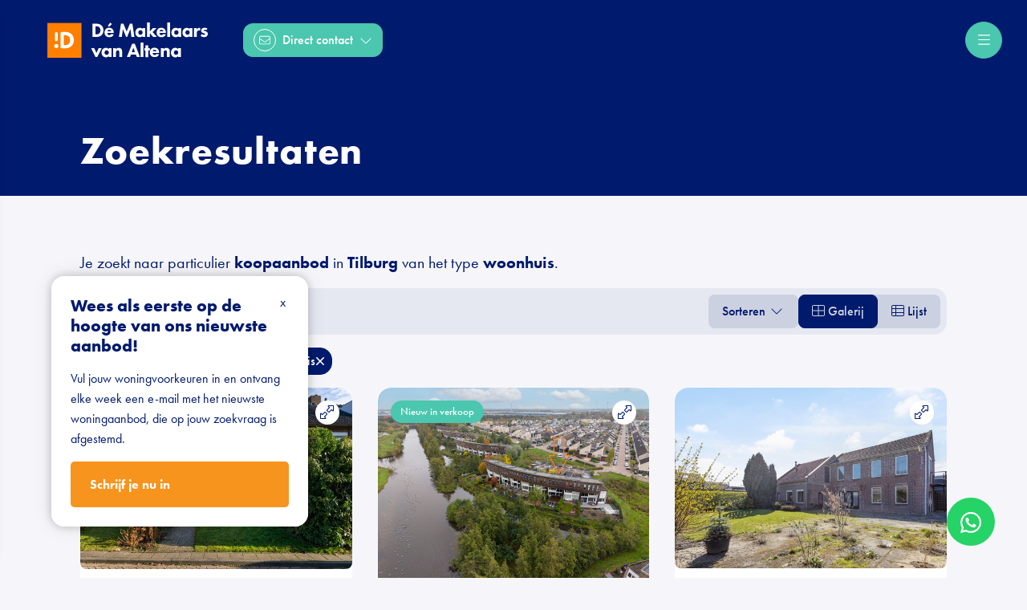

--- FILE ---
content_type: text/html; charset=utf-8
request_url: https://www.demakelaarsvanaltena.nl/woningaanbod/koop/tilburg/type-woonhuis
body_size: 150069
content:

<!DOCTYPE html>
<html xmlns:og="https://ogp.me/ns#" xmlns:fb="http://ogp.me/ns/fb#" lang="nl" data-bs-theme="light">
<head>
    <meta charset="utf-8">
    <meta http-equiv="X-UA-Compatible" content="IE=edge">
    <meta name="viewport" content="width=device-width, initial-scale=1">

<title>Op zoek naar particulier woningaanbod koop in Tilburg.  | De Makelaars Van Altena</title>

    <meta name="description" content="Je zoekt naar particulier &lt;span&gt;koopaanbod&lt;/span&gt; in &lt;span&gt;Tilburg&lt;/span&gt; van het type &lt;span&gt;woonhuis&lt;/span&gt;.">
    <meta name="keywords" content="Koop,Tilburg,Woonhuis">

    <meta property="og:site_name" content="De Makelaars van Altena">
<meta property="og:locale" content="nl-NL">

<meta property="og:type" content="website">


<meta property="twitter:card" content="summary_large_image">








            <link rel="canonical" href="https://www.demakelaarsvanaltena.nl/woningaanbod/koop/tilburg/type-woonhuis" >


<link rel="icon" type="image/png" href="//hayweb.blob.core.windows.net/public/1fsr1v/2-beta/favicon-96x96.png" sizes="96x96" />
<link rel="icon" type="image/svg+xml" href="//hayweb.blob.core.windows.net/public/1fsr1v/2-beta/favicon.svg" />
<link rel="shortcut icon" href="//hayweb.blob.core.windows.net/public/1fsr1v/2-beta/favicon.ico">
<link rel="apple-touch-icon" sizes="180x180" href="//hayweb.blob.core.windows.net/public/1fsr1v/2-beta/apple-touch-icon.png">
<meta name="apple-mobile-web-app-title" content="De Makelaars van Altena" />
<link rel="manifest" href="//hayweb.blob.core.windows.net/public/1fsr1v/2-beta/site.webmanifest" />

    

    <link href="/Content/Themes/HW044/css/header.css" rel="stylesheet">
    <link href="/Content/Themes/HW044/css/core.css" rel="stylesheet">
    <link rel="stylesheet" href="https://use.typekit.net/urz5kxn.css">
<link rel="stylesheet" type="text/css" href="/cache/head-70A6B26A6FE1A2E9BB40369B4BC42A8E60B50599.css" />                <link href="/Content/Libs/swiperjs/swiper-bundle.min.css" rel="stylesheet">
        <link href="/Content/Themes/HW044/css/base/swiper.css" rel="stylesheet">
            <link href="/Content/Themes/HW044/css/widgets/listings.css" rel="stylesheet">

    
    <link href="/Content/Themes/Core/Views/RealEstate/Skins/london/css/searchresultsfilters.css" rel="stylesheet" />
    <link href="/Content/Themes/Core/Views/RealEstate/Skins/london/css/searchresults.css" rel="stylesheet" />

    <link href=/Content/Themes/HW044/css/pages/textpage.css rel="stylesheet" />
    <link href="/Content/Themes/HW044/css/footer.css" rel="stylesheet">
        <link rel="stylesheet" href="//hayweb.blob.core.windows.net/public/1fsr1v/2-beta/customer.css">
    
    


<script>
    function googleAnalyticsTrackEvent(eventCategory, eventAction, eventLabel, eventValue, fieldsObject) {

    }
</script>
</head>
        <body class="objects searchresults london residential page61" >



<header class="header header--top">
    
    <div class="header__cta dropdown">
            <button class="btn btn-cta dropdown-toggle contactMenu" type="button" id="ctaDropdownMenuButton" aria-label="Direct contact"
                    data-bs-toggle="dropdown" aria-expanded="false">
                <span class="icon">
                    <i class="fa-light fa-envelope"></i>
                </span>
                <span class="text">Direct contact</span>
                <i class="fa-light fa-chevron-down"></i>
            </button>
            <ul class="dropdown-menu" aria-labelledby="ctaDropdownMenuButton">

                    <li class="header__cta-phone">
                        <a class="dropdown-item phonenumber" href="tel:0183307040">
                            <i class="fa-light fa-phone"></i>
                            <span class="text">0183 307040</span>
                            <i class="fa-light fa-chevron-right"></i>
                        </a>
                    </li>

                        <li class="header__cta-whatsapp">
                            <a class="dropdown-item" href="https://wa.me/+31183307040?text=" target="_blank">
                                <i class="fa-brands fa-whatsapp"></i>
                                <span class="text">WhatsApp</span>
                                <i class="fa-light fa-chevron-right"></i>
                            </a>
                        </li>

                    <li class="header__cta-email">
                        <a class="dropdown-item" href="mailto:info@dmva.nl">
                            <i class="fa-light fa-envelope"></i>
                            <span class="text">info@dmva.nl</span>
                            <i class="fa-light fa-chevron-right"></i>
                        </a>
                    </li>

                <li class="header__cta-contact">
                    <a class="dropdown-item" href="/8-75d3/contact#hncontact">
                        <i class="fa-light fa-circle-location-arrow"></i>
                        <span class="text">Adres of route</span>
                        <i class="fa-light fa-chevron-right"></i>
                    </a>
                </li>                
            </ul>
    </div>

    <a class="header__logo" href="/" title="De Makelaars Van Altena">
<?xml version="1.0" encoding="UTF-8"?><svg id="Layer_1" xmlns="http://www.w3.org/2000/svg" viewBox="0 0 258.5 56"><defs><style>.cls-1{fill:#fff;}.cls-2{fill:#ff7f00;}</style></defs><path class="cls-1" d="M210.9,47.7c0-1-.4-2-1-2.6-.7-.7-1.7-1-2.5-1-1,0-1.9.4-2.5,1-.5.5-1,1.3-1,2.6s.5,2.1.9,2.5c.6.7,1.6,1.1,2.7,1.1.9,0,1.8-.4,2.4-1,.5-.5,1-1.4,1-2.6M215.1,40.7v14.1h-4.5v-1.7c-1.2,1.9-3,2.2-4.2,2.2-2,0-3.7-.5-5.3-2.2-1.5-1.6-2-3.4-2-5.3,0-2.4.9-4.4,2.2-5.7,1.2-1.2,2.9-1.9,4.9-1.9,1.2,0,3.1.3,4.4,2.1v-1.6h4.5ZM191.7,40.3c-1.3,0-3,.3-4.3,2.1v-1.7h-4.5v14.1h4.5v-7.2c0-.9.1-1.9.9-2.7.3-.4.9-.8,1.9-.8.8,0,1.4.3,1.7.6.7.7.8,1.9.8,2.8v7.2h4.5v-8.9c0-1.1-.1-2.8-1.4-4.1-1.3-1.1-2.9-1.4-4.1-1.4M175.9,45.5c0-.1-.2-1-.9-1.6-.5-.5-1.2-.8-2.1-.8-1.2,0-1.8.5-2.3.9-.3.4-.7.9-.8,1.5,0,0,6.1,0,6.1,0ZM178.1,42.1c1.7,1.8,2,4,2,5.7v.5h-10.4c0,.8.3,1.8.8,2.4.7.8,1.6.9,2.3.9s1.3-.1,1.8-.4c.1,0,.6-.4,1-1.2l4.3.4c-.6,2-1.9,3-2.7,3.5-1.3.8-2.8,1-4.4,1-2.1,0-3.9-.4-5.6-2-1.2-1.2-2.1-3.1-2.1-5.4,0-2,.7-4.1,2.1-5.5,1.7-1.7,3.8-2,5.3-2s3.9.3,5.6,2.1M257.9,9.6c-1.1-.7-2.6-1.2-4.6-1.2-1.3,0-3,.3-4.2,1.4-.8.8-1.3,1.9-1.3,3.2,0,1.1.3,1.9,1,2.5.6.6,1.4,1,2.3,1.3l1.1.3c.7.2,1.1.3,1.4.5.4.3.5.6.5.8,0,.3-.2.7-.5.9-.4.3-1.1.3-1.4.3-.6,0-1.3-.1-1.9-.4-.5-.2-1.1-.7-1.5-1l-1.9,3c1.8,1.6,3.8,2,5.7,2,1.5,0,3.2-.2,4.5-1.6.6-.6,1.4-1.8,1.4-3.7,0-1.1-.3-1.9-1.1-2.7-.7-.7-1.5-1-2.3-1.2l-1.2-.4c-.6-.2-1-.3-1.3-.5-.2-.1-.4-.3-.4-.6,0-.2.1-.5.3-.6.3-.3.8-.4,1.3-.4.9,0,1.8.4,2.5.8l1.6-2.7ZM236.3,22.9h4.5v-5.7c0-1.2.1-2.7,1.1-3.8.6-.6,1.3-.9,2.3-.9.8,0,1.4.2,2,.5l.2-4.2c-.5-.2-.9-.2-1.5-.2-.9,0-1.7.1-2.4.6-.7.4-1.3,1.2-1.8,1.9v-2.2h-4.5v14h.1ZM225.9,12.3c.8,0,1.8.3,2.5,1,.7.6,1,1.6,1,2.6,0,1.2-.5,2.1-1.1,2.6-.6.6-1.4,1-2.3,1-1.1,0-2-.4-2.7-1.1-.4-.4-.9-1.3-.9-2.5,0-1.3.6-2.1,1-2.5.6-.7,1.5-1.1,2.5-1.1M229.1,10.5c-1.3-1.8-3.2-2-4.4-2-1.9,0-3.6.7-4.8,1.9-1.3,1.3-2.2,3.3-2.2,5.7,0,1.9.6,3.7,2,5.2,1.5,1.6,3.2,2.1,5.2,2.1,1.2,0,2.9-.3,4.1-2.2v1.7h4.5v-14h-4.5v1.6h.1ZM207.9,12.3c.8,0,1.8.3,2.5,1,.7.6,1,1.6,1,2.6,0,1.2-.5,2.1-1.1,2.6-.6.6-1.4,1-2.3,1-1.1,0-2-.4-2.7-1.1-.4-.4-.9-1.3-.9-2.5,0-1.3.6-2.1,1-2.5.7-.7,1.6-1.1,2.5-1.1M211.2,10.5c-1.3-1.8-3.2-2-4.4-2-1.9,0-3.6.7-4.8,1.9-1.3,1.3-2.2,3.3-2.2,5.7,0,1.9.6,3.7,2,5.2,1.5,1.6,3.2,2.1,5.2,2.1,1.2,0,2.9-.3,4.1-2.2v1.7h4.5v-14h-4.5v1.6h.1ZM193.2,22.9h4.5V0h-4.5v22.9ZM180.7,14c.1-.6.4-1.1.8-1.5.4-.4,1.1-.9,2.3-.9.9,0,1.6.3,2.1.8.7.6.9,1.5.9,1.6,0,0-6.1,0-6.1,0ZM191,16.2c0-1.7-.3-3.9-2-5.7s-4-2.1-5.5-2.1c-1.6,0-3.7.3-5.3,2-1.4,1.4-2.1,3.5-2.1,5.5,0,2.3.9,4.2,2.1,5.4,1.6,1.6,3.5,2,5.6,2,1.6,0,3.1-.2,4.4-1,.8-.5,2.1-1.5,2.7-3.5l-4.3-.4c-.4.8-.9,1.1-1,1.2-.5.3-1.2.4-1.8.4-.7,0-1.6-.1-2.3-.9-.6-.6-.8-1.6-.8-2.4h10.3v-.5ZM160.6,0v22.9h4.5v-6l5.4,6h6.1l-7.1-7.7,6.6-6.3h-5.9l-5.1,5.2V0h-4.5ZM150,12.3c.8,0,1.8.3,2.5,1,.7.6,1,1.6,1,2.6,0,1.2-.5,2.1-1.1,2.6-.6.6-1.4,1-2.3,1-1.1,0-2-.4-2.7-1.1-.4-.4-.9-1.3-.9-2.5,0-1.3.6-2.1,1-2.5.6-.7,1.5-1.1,2.5-1.1M153.2,10.5c-1.3-1.8-3.2-2-4.4-2-1.9,0-3.6.7-4.8,1.9-1.3,1.3-2.2,3.3-2.2,5.7,0,1.9.6,3.7,2,5.2,1.5,1.6,3.2,2.1,5.2,2.1,1.2,0,2.9-.3,4.1-2.2v1.7h4.5v-14h-4.5v1.6h.1ZM120,22.9l1.7-12.5,5.2,12.5h1.7l5.2-12.5,1.7,12.5h4.8l-3.3-21h-4l-5.2,12.5-5.2-12.5h-4l-3.3,21h4.7ZM101.2.4l-3.8,4.8,2,1.5,4.8-4.2-3-2.1ZM96.8,14c.1-.6.4-1.1.8-1.5s1.1-.9,2.3-.9c.9,0,1.6.3,2.1.8.7.6.9,1.5.9,1.6,0,0-6.1,0-6.1,0ZM107,16.2c0-1.7-.3-3.9-2-5.7s-4-2.1-5.5-2.1c-1.6,0-3.7.3-5.3,2-1.4,1.4-2.1,3.5-2.1,5.5,0,2.3.9,4.2,2.1,5.4,1.6,1.6,3.5,2,5.6,2,1.6,0,3.1-.2,4.4-1,.8-.5,2.1-1.5,2.7-3.5l-4.3-.4c-.4.8-.9,1.1-1,1.2-.5.3-1.2.4-1.8.4-.7,0-1.6-.1-2.3-.9-.6-.6-.8-1.6-.8-2.4h10.3v-.5ZM77.5,6h1.3c1.5,0,3.5.2,5.1,1.8.8.8,1.7,2.3,1.7,4.5s-.9,4.1-2,5.1c-1.6,1.3-3.8,1.4-4.8,1.4h-1.3s0-12.8,0-12.8ZM72.6,1.9v21h6.8c1.8,0,5.3-.2,8.2-3.1,1.7-1.7,2.8-4.1,2.8-7.4s-1.2-5.7-3-7.5c-2.6-2.5-5.5-2.9-8.2-2.9h-6.6v-.1ZM162.4,36.2h-4.5v4.6h-1.6v3.7h1.6v10.4h4.5v-10.5h2.8v-3.7h-2.8v-4.5ZM150.3,54.8h4.5v-23h-4.5v23ZM141.2,47.1l-2.6-7.1-2.6,7.1h5.2ZM140.9,33.7l8.3,21.1h-5l-1.6-4h-7.9l-1.6,4h-5l8.5-21.1s4.3,0,4.3,0ZM114.9,40.3c-1.3,0-3,.3-4.3,2.1v-1.7h-4.5v14.1h4.5v-7.2c0-.9.1-1.9.9-2.7.3-.4.9-.8,1.9-.8.8,0,1.4.3,1.7.6.7.7.8,1.9.8,2.8v7.2h4.5v-8.9c0-1.1-.1-2.8-1.4-4.1-1.2-1.1-2.8-1.4-4.1-1.4M99.1,47.7c0-1-.4-2-1-2.6-.7-.7-1.7-1-2.5-1-1,0-1.9.4-2.5,1-.5.5-1,1.3-1,2.6s.5,2.1.9,2.5c.6.7,1.6,1.1,2.7,1.1.9,0,1.8-.4,2.4-1,.5-.5,1-1.4,1-2.6M98.8,40.7h4.5v14.1h-4.5v-1.7c-1.2,1.9-3,2.2-4.2,2.2-2,0-3.7-.5-5.3-2.2-1.5-1.6-2-3.4-2-5.3,0-2.4.9-4.4,2.2-5.7,1.2-1.2,2.9-1.9,4.9-1.9,1.2,0,3.1.3,4.4,2.1v-1.6ZM87.5,40.7l-7.1,14.1h-2.8l-7.1-14.1h5l3.6,7.6,3.6-7.6s4.8,0,4.8,0Z"/><rect class="cls-2" y=".8" width="55" height="55.2"/><path class="cls-1" d="M14.4,29.6c1.2,0,2.3-1,2.3-2.3v-9.8c0-1.2-1-2.3-2.3-2.3-1.2,0-2.3,1-2.3,2.3v9.8c.1,1.3,1.1,2.3,2.3,2.3M14.4,34.1c1.9,0,3.3,1.5,3.3,3.3,0,1.9-1.5,3.3-3.3,3.3-1.9,0-3.3-1.5-3.3-3.3,0-1.8,1.5-3.3,3.3-3.3M26.6,36h1.6c1.2,0,4-.1,5.9-1.8,1.4-1.2,2.5-3.4,2.5-6.3s-1.1-4.6-2.1-5.6c-1.9-2-4.5-2.2-6.3-2.2h-1.6s0,15.9,0,15.9ZM28.8,15c3.4,0,7,.5,10.2,3.6,2.3,2.2,3.7,5.3,3.7,9.3s-1.4,7.1-3.5,9.2c-3.6,3.6-8.1,3.9-10.2,3.9h-5.6c-1.2,0-2.2-1-2.2-2.3v-21.4c0-1.2,1-2.3,2.2-2.3,0,0,5.4,0,5.4,0Z"/></svg>    </a>
    <div class="header__topmenu">

<ul class="nav" id="menu-2" >
            <li class="nav-item dropdown inactive  level-1 type-text">
                <a class="nav-link hover-link dropdown-toggle" href="#"    id="dropdown195" data-bs-toggle="dropdown"  >
                    <span class="text">Aanbod</span>
                        <i class="fal fa-fw fa-chevron-down"></i>
                </a>

                    <ul class="dropdown-menu menuItem-195" role="menu" aria-labelledby="dropdown195">
                                <li class="nav-item  level-2 type-text">
            <a class="nav-link inactive "  href="/woningaanbod"  >

                Volledig woningaanbod             </a>

        </li>
        <li class="nav-item  level-2 type-text">
            <a class="nav-link inactive "  href="/woningaanbod?isnewstate=false"  >

                Bestaande bouw             </a>

        </li>
        <li class="nav-item  level-2 type-text">
            <a class="nav-link inactive "  href="/20-e065/nieuwbouwprojecten/nieuwbouw"  >

                Nieuwbouw             </a>

        </li>
        <li class="nav-item  level-2 type-text">
            <a class="nav-link inactive "  href="/bedrijfsmatig-aanbod"  >

                Bedrijfsonroerendgoed             </a>

        </li>
        <li class="nav-item  level-2 type-text">
            <a class="nav-link inactive "  href="/agrarisch-aanbod"  >

                Agrarisch aanbod             </a>

        </li>
        <li class="nav-item  level-2 type-text">
            <a class="nav-link inactive "  href="/woningaanbod?isrecreational=true"  >

                Recreatie             </a>

        </li>
        <li class="nav-item  level-2 type-text">
            <a class="nav-link inactive "  href="/woningaanbod/type-grond"  >

                Bouwgrond             </a>

        </li>

                    </ul>
            </li>            
            <li class="nav-item dropdown inactive  level-1 type-text">
                <a class="nav-link hover-link dropdown-toggle" href="#"    id="dropdown185" data-bs-toggle="dropdown"  >
                    <span class="text">Diensten</span>
                        <i class="fal fa-fw fa-chevron-down"></i>
                </a>

                    <ul class="dropdown-menu menuItem-185" role="menu" aria-labelledby="dropdown185">
                                <li class="nav-item  level-2 type-text">
            <a class="nav-link inactive "  href="/24-dcf2/jouw-pand-verkoop-je-via-de-makelaars-van-altena"  >

                Verkopen             </a>

        </li>
        <li class="nav-item  level-2 type-text">
            <a class="nav-link inactive "  href="/60-4d85/jouw-nieuwe-droompand-vind-je-met-de-makelaars-van-altena"  >

                Kopen             </a>

        </li>
        <li class="nav-item  level-2 type-text">
            <a class="nav-link inactive "  href="/59-2675/gratis-waardebepaling"  >

                Gratis waardebepaling             </a>

        </li>
        <li class="nav-item  level-2 type-text">
            <a class="nav-link inactive "  href="/5-95c6/taxaties"  >

                Taxaties             </a>

        </li>
        <li class="nav-item  level-2 type-text">
            <a class="nav-link inactive "  href="/14-e65f/nieuws/persoonlijk-advies-van-de-makelaars-van-altena"  >

                Actueel en Advies             </a>

        </li>

                    </ul>
            </li>            
            <li class="nav-item  inactive  level-1 type-text">
                <a class="nav-link hover-link " href="/102-ac6f/social-media"  >
                    <span class="text">Socials</span>
                </a>

            </li>            
            <li class="nav-item  inactive  level-1 type-text">
                <a class="nav-link hover-link " href="/25-4f2b/over-ons"  >
                    <span class="text">Over ons</span>
                </a>

            </li>            
            <li class="nav-item  inactive  level-1 type-text">
                <a class="nav-link hover-link " href="/8-bffa/contact/contact"  >
                    <span class="text">Contact</span>
                </a>

            </li>            



</ul>
    </div>



    <button type="button" class="header__toggle header__toggle-top" data-bs-toggle="offcanvas" data-bs-target="#offcanvasMenu" aria-label="Hoofdmenu">
        <i class="fa-light fa-bars"></i>
    </button>    
</header>
<div class="header__mainmenu offcanvas offcanvas-end" tabindex="-1" id="offcanvasMenu" data-bs-backdrop="static">
    <div class="offcanvas-header">
        <a class="header__logo" href="/" title="De Makelaars Van Altena">
<?xml version="1.0" encoding="UTF-8"?><svg id="Layer_1" xmlns="http://www.w3.org/2000/svg" viewBox="0 0 258.5 56"><defs><style>.cls-1{fill:#fff;}.cls-2{fill:#ff7f00;}</style></defs><path class="cls-1" d="M210.9,47.7c0-1-.4-2-1-2.6-.7-.7-1.7-1-2.5-1-1,0-1.9.4-2.5,1-.5.5-1,1.3-1,2.6s.5,2.1.9,2.5c.6.7,1.6,1.1,2.7,1.1.9,0,1.8-.4,2.4-1,.5-.5,1-1.4,1-2.6M215.1,40.7v14.1h-4.5v-1.7c-1.2,1.9-3,2.2-4.2,2.2-2,0-3.7-.5-5.3-2.2-1.5-1.6-2-3.4-2-5.3,0-2.4.9-4.4,2.2-5.7,1.2-1.2,2.9-1.9,4.9-1.9,1.2,0,3.1.3,4.4,2.1v-1.6h4.5ZM191.7,40.3c-1.3,0-3,.3-4.3,2.1v-1.7h-4.5v14.1h4.5v-7.2c0-.9.1-1.9.9-2.7.3-.4.9-.8,1.9-.8.8,0,1.4.3,1.7.6.7.7.8,1.9.8,2.8v7.2h4.5v-8.9c0-1.1-.1-2.8-1.4-4.1-1.3-1.1-2.9-1.4-4.1-1.4M175.9,45.5c0-.1-.2-1-.9-1.6-.5-.5-1.2-.8-2.1-.8-1.2,0-1.8.5-2.3.9-.3.4-.7.9-.8,1.5,0,0,6.1,0,6.1,0ZM178.1,42.1c1.7,1.8,2,4,2,5.7v.5h-10.4c0,.8.3,1.8.8,2.4.7.8,1.6.9,2.3.9s1.3-.1,1.8-.4c.1,0,.6-.4,1-1.2l4.3.4c-.6,2-1.9,3-2.7,3.5-1.3.8-2.8,1-4.4,1-2.1,0-3.9-.4-5.6-2-1.2-1.2-2.1-3.1-2.1-5.4,0-2,.7-4.1,2.1-5.5,1.7-1.7,3.8-2,5.3-2s3.9.3,5.6,2.1M257.9,9.6c-1.1-.7-2.6-1.2-4.6-1.2-1.3,0-3,.3-4.2,1.4-.8.8-1.3,1.9-1.3,3.2,0,1.1.3,1.9,1,2.5.6.6,1.4,1,2.3,1.3l1.1.3c.7.2,1.1.3,1.4.5.4.3.5.6.5.8,0,.3-.2.7-.5.9-.4.3-1.1.3-1.4.3-.6,0-1.3-.1-1.9-.4-.5-.2-1.1-.7-1.5-1l-1.9,3c1.8,1.6,3.8,2,5.7,2,1.5,0,3.2-.2,4.5-1.6.6-.6,1.4-1.8,1.4-3.7,0-1.1-.3-1.9-1.1-2.7-.7-.7-1.5-1-2.3-1.2l-1.2-.4c-.6-.2-1-.3-1.3-.5-.2-.1-.4-.3-.4-.6,0-.2.1-.5.3-.6.3-.3.8-.4,1.3-.4.9,0,1.8.4,2.5.8l1.6-2.7ZM236.3,22.9h4.5v-5.7c0-1.2.1-2.7,1.1-3.8.6-.6,1.3-.9,2.3-.9.8,0,1.4.2,2,.5l.2-4.2c-.5-.2-.9-.2-1.5-.2-.9,0-1.7.1-2.4.6-.7.4-1.3,1.2-1.8,1.9v-2.2h-4.5v14h.1ZM225.9,12.3c.8,0,1.8.3,2.5,1,.7.6,1,1.6,1,2.6,0,1.2-.5,2.1-1.1,2.6-.6.6-1.4,1-2.3,1-1.1,0-2-.4-2.7-1.1-.4-.4-.9-1.3-.9-2.5,0-1.3.6-2.1,1-2.5.6-.7,1.5-1.1,2.5-1.1M229.1,10.5c-1.3-1.8-3.2-2-4.4-2-1.9,0-3.6.7-4.8,1.9-1.3,1.3-2.2,3.3-2.2,5.7,0,1.9.6,3.7,2,5.2,1.5,1.6,3.2,2.1,5.2,2.1,1.2,0,2.9-.3,4.1-2.2v1.7h4.5v-14h-4.5v1.6h.1ZM207.9,12.3c.8,0,1.8.3,2.5,1,.7.6,1,1.6,1,2.6,0,1.2-.5,2.1-1.1,2.6-.6.6-1.4,1-2.3,1-1.1,0-2-.4-2.7-1.1-.4-.4-.9-1.3-.9-2.5,0-1.3.6-2.1,1-2.5.7-.7,1.6-1.1,2.5-1.1M211.2,10.5c-1.3-1.8-3.2-2-4.4-2-1.9,0-3.6.7-4.8,1.9-1.3,1.3-2.2,3.3-2.2,5.7,0,1.9.6,3.7,2,5.2,1.5,1.6,3.2,2.1,5.2,2.1,1.2,0,2.9-.3,4.1-2.2v1.7h4.5v-14h-4.5v1.6h.1ZM193.2,22.9h4.5V0h-4.5v22.9ZM180.7,14c.1-.6.4-1.1.8-1.5.4-.4,1.1-.9,2.3-.9.9,0,1.6.3,2.1.8.7.6.9,1.5.9,1.6,0,0-6.1,0-6.1,0ZM191,16.2c0-1.7-.3-3.9-2-5.7s-4-2.1-5.5-2.1c-1.6,0-3.7.3-5.3,2-1.4,1.4-2.1,3.5-2.1,5.5,0,2.3.9,4.2,2.1,5.4,1.6,1.6,3.5,2,5.6,2,1.6,0,3.1-.2,4.4-1,.8-.5,2.1-1.5,2.7-3.5l-4.3-.4c-.4.8-.9,1.1-1,1.2-.5.3-1.2.4-1.8.4-.7,0-1.6-.1-2.3-.9-.6-.6-.8-1.6-.8-2.4h10.3v-.5ZM160.6,0v22.9h4.5v-6l5.4,6h6.1l-7.1-7.7,6.6-6.3h-5.9l-5.1,5.2V0h-4.5ZM150,12.3c.8,0,1.8.3,2.5,1,.7.6,1,1.6,1,2.6,0,1.2-.5,2.1-1.1,2.6-.6.6-1.4,1-2.3,1-1.1,0-2-.4-2.7-1.1-.4-.4-.9-1.3-.9-2.5,0-1.3.6-2.1,1-2.5.6-.7,1.5-1.1,2.5-1.1M153.2,10.5c-1.3-1.8-3.2-2-4.4-2-1.9,0-3.6.7-4.8,1.9-1.3,1.3-2.2,3.3-2.2,5.7,0,1.9.6,3.7,2,5.2,1.5,1.6,3.2,2.1,5.2,2.1,1.2,0,2.9-.3,4.1-2.2v1.7h4.5v-14h-4.5v1.6h.1ZM120,22.9l1.7-12.5,5.2,12.5h1.7l5.2-12.5,1.7,12.5h4.8l-3.3-21h-4l-5.2,12.5-5.2-12.5h-4l-3.3,21h4.7ZM101.2.4l-3.8,4.8,2,1.5,4.8-4.2-3-2.1ZM96.8,14c.1-.6.4-1.1.8-1.5s1.1-.9,2.3-.9c.9,0,1.6.3,2.1.8.7.6.9,1.5.9,1.6,0,0-6.1,0-6.1,0ZM107,16.2c0-1.7-.3-3.9-2-5.7s-4-2.1-5.5-2.1c-1.6,0-3.7.3-5.3,2-1.4,1.4-2.1,3.5-2.1,5.5,0,2.3.9,4.2,2.1,5.4,1.6,1.6,3.5,2,5.6,2,1.6,0,3.1-.2,4.4-1,.8-.5,2.1-1.5,2.7-3.5l-4.3-.4c-.4.8-.9,1.1-1,1.2-.5.3-1.2.4-1.8.4-.7,0-1.6-.1-2.3-.9-.6-.6-.8-1.6-.8-2.4h10.3v-.5ZM77.5,6h1.3c1.5,0,3.5.2,5.1,1.8.8.8,1.7,2.3,1.7,4.5s-.9,4.1-2,5.1c-1.6,1.3-3.8,1.4-4.8,1.4h-1.3s0-12.8,0-12.8ZM72.6,1.9v21h6.8c1.8,0,5.3-.2,8.2-3.1,1.7-1.7,2.8-4.1,2.8-7.4s-1.2-5.7-3-7.5c-2.6-2.5-5.5-2.9-8.2-2.9h-6.6v-.1ZM162.4,36.2h-4.5v4.6h-1.6v3.7h1.6v10.4h4.5v-10.5h2.8v-3.7h-2.8v-4.5ZM150.3,54.8h4.5v-23h-4.5v23ZM141.2,47.1l-2.6-7.1-2.6,7.1h5.2ZM140.9,33.7l8.3,21.1h-5l-1.6-4h-7.9l-1.6,4h-5l8.5-21.1s4.3,0,4.3,0ZM114.9,40.3c-1.3,0-3,.3-4.3,2.1v-1.7h-4.5v14.1h4.5v-7.2c0-.9.1-1.9.9-2.7.3-.4.9-.8,1.9-.8.8,0,1.4.3,1.7.6.7.7.8,1.9.8,2.8v7.2h4.5v-8.9c0-1.1-.1-2.8-1.4-4.1-1.2-1.1-2.8-1.4-4.1-1.4M99.1,47.7c0-1-.4-2-1-2.6-.7-.7-1.7-1-2.5-1-1,0-1.9.4-2.5,1-.5.5-1,1.3-1,2.6s.5,2.1.9,2.5c.6.7,1.6,1.1,2.7,1.1.9,0,1.8-.4,2.4-1,.5-.5,1-1.4,1-2.6M98.8,40.7h4.5v14.1h-4.5v-1.7c-1.2,1.9-3,2.2-4.2,2.2-2,0-3.7-.5-5.3-2.2-1.5-1.6-2-3.4-2-5.3,0-2.4.9-4.4,2.2-5.7,1.2-1.2,2.9-1.9,4.9-1.9,1.2,0,3.1.3,4.4,2.1v-1.6ZM87.5,40.7l-7.1,14.1h-2.8l-7.1-14.1h5l3.6,7.6,3.6-7.6s4.8,0,4.8,0Z"/><rect class="cls-2" y=".8" width="55" height="55.2"/><path class="cls-1" d="M14.4,29.6c1.2,0,2.3-1,2.3-2.3v-9.8c0-1.2-1-2.3-2.3-2.3-1.2,0-2.3,1-2.3,2.3v9.8c.1,1.3,1.1,2.3,2.3,2.3M14.4,34.1c1.9,0,3.3,1.5,3.3,3.3,0,1.9-1.5,3.3-3.3,3.3-1.9,0-3.3-1.5-3.3-3.3,0-1.8,1.5-3.3,3.3-3.3M26.6,36h1.6c1.2,0,4-.1,5.9-1.8,1.4-1.2,2.5-3.4,2.5-6.3s-1.1-4.6-2.1-5.6c-1.9-2-4.5-2.2-6.3-2.2h-1.6s0,15.9,0,15.9ZM28.8,15c3.4,0,7,.5,10.2,3.6,2.3,2.2,3.7,5.3,3.7,9.3s-1.4,7.1-3.5,9.2c-3.6,3.6-8.1,3.9-10.2,3.9h-5.6c-1.2,0-2.2-1-2.2-2.3v-21.4c0-1.2,1-2.3,2.2-2.3,0,0,5.4,0,5.4,0Z"/></svg>        </a>

        <button type="button" class="header__toggle" data-bs-dismiss="offcanvas" aria-label="Sluiten">
            <i class="fa-light fa-times"></i>
        </button>
    </div>
    <div class="offcanvas-body">


<ul id="menu-1" class="nav">
        <li class="nav-item  level-1 type-text">
            <a class="nav-link inactive " href="/"  >

                Home             </a>

        </li>
        <li class="nav-item  level-1 type-text">
            <a class="nav-link active submenu-toggle" href="/woningaanbod/koop?isnewstate=false"    id="navbarSubmenu74" aria-expanded="false"  >

                Aanbod                     <span class="icon"><i class="fa-light fa-fw fa-circle-arrow-right"></i></span>
            </a>

                <ul class="nav nav-submenu" id="submenu74" aria-labelledby="navbarSubmenu74">
                    <li class="nav-item nav-back">
                        <button class="nav-link">Terug</button>
                    </li>
                            <li class="nav-item  level-2 type-text">
            <a class="nav-link inactive " href="/woningaanbod"  >

                Volledig woningaanbod             </a>

        </li>
        <li class="nav-item  level-2 type-text">
            <a class="nav-link inactive " href="/woningaanbod/koop?isnewstate=false"  >

                Bestaande bouw             </a>

        </li>
        <li class="nav-item  level-2 type-text">
            <a class="nav-link inactive " href="/20-e065/nieuwbouwprojecten/nieuwbouw"  >

                Nieuwbouw             </a>

        </li>
        <li class="nav-item  level-2 type-text">
            <a class="nav-link inactive " href="/bedrijfsmatig-aanbod"  >

                Bedrijfsonroerendgoed             </a>

        </li>
        <li class="nav-item  level-2 type-text">
            <a class="nav-link inactive " href="/agrarisch-aanbod"  >

                Agrarisch aanbod             </a>

        </li>
        <li class="nav-item  level-2 type-text">
            <a class="nav-link inactive " href="/woningaanbod?isrecreational=true"  >

                Recreatie             </a>

        </li>
        <li class="nav-item  level-2 type-text">
            <a class="nav-link inactive " href="/woningaanbod/type-grond"  >

                Bouwgrond             </a>

        </li>

                </ul>
        </li>
        <li class="nav-item  level-1 type-text">
            <a class="nav-link inactive submenu-toggle" href="#"    id="navbarSubmenu176" aria-expanded="false"  >

                Diensten                     <span class="icon"><i class="fa-light fa-fw fa-circle-arrow-right"></i></span>
            </a>

                <ul class="nav nav-submenu" id="submenu176" aria-labelledby="navbarSubmenu176">
                    <li class="nav-item nav-back">
                        <button class="nav-link">Terug</button>
                    </li>
                            <li class="nav-item  level-2 type-text">
            <a class="nav-link inactive " href="/24-dcf2/jouw-pand-verkoop-je-via-de-makelaars-van-altena"  >

                Verkopen             </a>

        </li>
        <li class="nav-item  level-2 type-text">
            <a class="nav-link inactive " href="/60-4d85/jouw-nieuwe-droompand-vind-je-met-de-makelaars-van-altena"  >

                Kopen             </a>

        </li>
        <li class="nav-item  level-2 type-text">
            <a class="nav-link inactive " href="/59-2675/gratis-waardebepaling"  >

                Gratis waardebepaling             </a>

        </li>
        <li class="nav-item  level-2 type-text">
            <a class="nav-link inactive " href="/5-95c6/taxaties"  >

                Taxaties             </a>

        </li>
        <li class="nav-item  level-2 type-text">
            <a class="nav-link inactive " href="/14-e65f/nieuws/persoonlijk-advies-van-de-makelaars-van-altena"  >

                Actueel en Advies             </a>

        </li>

                </ul>
        </li>
        <li class="nav-item  level-1 type-text">
            <a class="nav-link inactive " href="/102-ac6f/social-media"  >

                Social media             </a>

        </li>
        <li class="nav-item  level-1 type-text">
            <a class="nav-link inactive submenu-toggle" href="/25-4f2b/over-ons"    id="navbarSubmenu68" aria-expanded="false"  >

                Over ons                     <span class="icon"><i class="fa-light fa-fw fa-circle-arrow-right"></i></span>
            </a>

                <ul class="nav nav-submenu" id="submenu68" aria-labelledby="navbarSubmenu68">
                    <li class="nav-item nav-back">
                        <button class="nav-link">Terug</button>
                    </li>
                            <li class="nav-item  level-2 type-text">
            <a class="nav-link inactive " href="/25-4f2b/over-ons"  >

                Over ons             </a>

        </li>
        <li class="nav-item  level-2 type-text">
            <a class="nav-link inactive " href="/10-a746/contact-zoeken/wie-we-zijn"  >

                Wie zijn wij?             </a>

        </li>
        <li class="nav-item  level-2 type-text">
            <a class="nav-link inactive " href="/10-a4d7/contact-zoeken?find=branch"  >

                Vestigingen             </a>

        </li>

                </ul>
        </li>
        <li class="nav-item  level-1 type-text">
            <a class="nav-link inactive " href="/8-bffa/contact/contact"  >

                Contact             </a>

        </li>



</ul>


        <div class="account-widget">
                <span class="subtitle">Jouw account</span>
                <h4 class="title">Je droomhuis een stap dichterbij.</h4>
            <div class="d-grid gap-3 loggedout">
                    <a href="/118-c2e8/gebruiker-inschrijven?ReturnUrl=%2fwoningaanbod%2fkoop%2ftilburg%2ftype-woonhuis" class="btn btn-default account-create" aria-label="Registreren">
                        <span>Nog geen account?</span>
                        <i class="fa-light fa-fw fa-circle-arrow-right"></i>
                    </a>
                                    <a href="/11-d633/gebruiker-login?ReturnUrl=%2fwoningaanbod%2fkoop%2ftilburg%2ftype-woonhuis" class="btn btn-default account-login" aria-label="Inloggen">
                        <span>Log in op je account</span>
                        <i class="fa-light fa-fw fa-circle-arrow-right"></i>
                    </a>
            </div>
        </div>

    </div>
</div>
<main>
    





<section class="section pageheader ">

    <div class="container">
        <p class="section__subtitle subtitle">
            De Makelaars Van Altena
        </p>
        <h1 class="section__title title">
Zoekresultaten        </h1>
    </div>
</section>



<section class="section realestate realestate__searchresults" id="object-search-results">

    <div class="container">
            <div class="search-query-summary">
                <p class="sys-search-query-summary">Je zoekt naar particulier <span>koopaanbod</span> in <span>Tilburg</span> van het type <span>woonhuis</span>.</p>
            </div>

        <div class="searchresults-header">

            <button class="item searchresults-header__filtertoggle filtertoggle btn btn-default">
                <i class="fa-light fa-filter"></i>
                <span>Filters</span>
            </button>
            <div class="item dropdown searchresults-header__sorting">
                <button class="btn btn-default dropdown-toggle" type="button" data-bs-toggle="dropdown" aria-expanded="false">
                    Sorteren <i class="fa-light fa-fw fa-chevron-down"></i>
                </button>
                <ul class="dropdown-menu dropdown-menu-end">
                        <li>
                            <button class="dropdown-item object_sorting_asc" field="Price" tabindex="-1" type="button">
                                <span>Prijs <small>oplopend</small></span> <i class="fa-duotone fa-sort-up"></i>
                            </button>
                        </li>
                        <li>
                            <button class="dropdown-item object_sorting_desc" field="Price" tabindex="-1" type="button">
                                <span>Prijs <small>aflopend</small></span> <i class="fa-duotone fa-sort-down"></i>
                            </button>
                        </li>
                        <li>
                            <button class="dropdown-item object_sorting_asc" field="PricePerM2" tabindex="-1" type="button">
                                <span>Prijs/m<sup>2</sup> <small>oplopend</small></span> <i class="fa-duotone fa-sort-up"></i>
                            </button>
                        </li>
                        <li>
                            <button class="dropdown-item object_sorting_desc" field="PricePerM2" tabindex="-1" type="button">
                                <span>Prijs/m<sup>2</sup> <small>aflopend</small></span> <i class="fa-duotone fa-sort-down"></i>
                            </button>
                        </li>
                        <li>
                            <button class="dropdown-item object_sorting_asc" field="Address" tabindex="-1" type="button">
                                <span>Adres <small>oplopend</small></span> <i class="fa-duotone fa-sort-up"></i>
                            </button>
                        </li>
                        <li>
                            <button class="dropdown-item object_sorting_desc" field="Address" tabindex="-1" type="button">
                                <span>Adres <small>aflopend</small></span> <i class="fa-duotone fa-sort-down"></i>
                            </button>
                        </li>
                        <li>
                            <button class="dropdown-item object_sorting_asc" field="Postalcode" tabindex="-1" type="button">
                                <span>Postcode <small>oplopend</small></span> <i class="fa-duotone fa-sort-up"></i>
                            </button>
                        </li>
                        <li>
                            <button class="dropdown-item object_sorting_desc" field="Postalcode" tabindex="-1" type="button">
                                <span>Postcode <small>aflopend</small></span> <i class="fa-duotone fa-sort-down"></i>
                            </button>
                        </li>
                </ul>
            </div>

                <div class="item searchresults-header__layout object_search_layout btn-group hidden-xs hidden-sm d-none d-md-flex">
                        <button class="object_search_layout_option btn btn-default" data-layout="gallery"><i class="fa-light fa-th-large"></i> Galerij</button>
                                            <button class="object_search_layout_option btn btn-default" data-layout="list"><i class="fa-light fa-th-list"></i> Lijst</button>
                                    </div>

        </div>
        <div class="searchresults-activefilters">
            <a href="javascript:void();" id="btnReset" class="reset_search reset_searchresult btn btn-default btn-filter sys-reset-search">
                <span>Reset zoekopdracht</span>
                <i class="fa-light fa-times"></i>
            </a>
            <div class="tags"></div>
        </div>




<input id="Query_QueryString" name="Query.QueryString" type="hidden" value="forsaleorrent=0|localityid=1561|locationofinterest=Tilburg|moveunavailablelistingstothebottom=true|orderby=10|orderdescending=true|take=14|typegroups[0]=18" />
<input id="Query_LocationOfInterest" name="Query.LocationOfInterest" type="hidden" value="Tilburg" />
<input id="PropertyTypeId" name="PropertyTypeId" type="hidden" value="0" />
<input id="Query_ForSaleOrRent" name="Query.ForSaleOrRent" type="hidden" value="FOR_SALE" />

<div id="sys-search-result-filters-container" class="searchresults-filters collapse collapse-horizontal">

    <div id="sys-search-result-filters" class="filters">
        <div class="filters__header">
            <span>Filters</span>
            <button class="filters__toggle btn btn-default filtertoggle">
                <i class="fa-light fa-fw fa-times"></i>
            </button>
        </div>
        <div class="filters__body">
                <div class="filter query-for-sale-or-rent">
                    <div class="filter__header">
                        Koop of huur
                    </div>
                    <div class="filter__content">
                        
    <span id="option_FOR_SALE" class="form-check editor-radio active">
        <input checked="checked" class="form-check-input" id="sys-for-sale-or-rent_0" name="sys-for-sale-or-rent" type="radio" value="FOR_SALE" />
        <label for="sys-for-sale-or-rent_0" class="form-check-label ">
            Koop
            <span id="sys-for-sale-or-rent_0_count" class="count-indicator" count="5"> [5]</span>
        </label>
    </span>
    <span id="option_FOR_RENT" class="form-check editor-radio ">
        <input class="form-check-input" id="sys-for-sale-or-rent_1" name="sys-for-sale-or-rent" type="radio" value="FOR_RENT" />
        <label for="sys-for-sale-or-rent_1" class="form-check-label  option-disabled ">
            Huur
            <span id="sys-for-sale-or-rent_1_count" class="count-indicator" count="0"></span>
        </label>
    </span>
    <span id="option_FOR_SALE_OR_RENT" class="form-check editor-radio ">
        <input class="form-check-input" id="sys-for-sale-or-rent_2" name="sys-for-sale-or-rent" type="radio" value="FOR_SALE_OR_RENT" />
        <label for="sys-for-sale-or-rent_2" class="form-check-label ">
            Te koop of te huur
            <span id="sys-for-sale-or-rent_2_count" class="count-indicator" count="5"> [5]</span>
        </label>
    </span>

                    </div>
                </div>


                <div class="filter query-object-location">
                    <div class="filter__header">Locatie van object</div>
                    <div class="filter__content">
                        <input class="sys-location-filter" id="sys-location" name="Query.LocationOfInterest" type="text" value="Tilburg" />
                        <div class="sys-search-radius"><select class="form-select" data-val="true" data-val-number="The field SearchRadiusInKilometers must be a number." id="Query_SearchRadiusInKilometers" name="Query.SearchRadiusInKilometers"><option selected="selected" value="0">+ 0 km</option>
<option value="1">+ 1 km</option>
<option value="2">+ 2 km</option>
<option value="5">+ 5 km</option>
<option value="10">+ 10 km</option>
<option value="15">+ 15 km</option>
</select></div>
                    </div>
                </div>

                <div class="filter filter-price-range">
                    <div class="filter__header">Prijs</div>
                    <div class="filter__content d-flex align-items-center justify-content-between">
                        <label class="sr-only" for="Query_PriceRange_MinPrice">Van</label>
                        <select class="sys-min-price-range form-select" data-val="true" data-val-number="The field MinPrice must be a number." id="Query_PriceRange_MinPrice" name="Query.PriceRange.MinPrice"><option selected="selected" value="0">€ 0</option>
<option value="50000">€ 50.000</option>
<option value="75000">€ 75.000</option>
<option value="100000">€ 100.000</option>
<option value="125000">€ 125.000</option>
<option value="150000">€ 150.000</option>
<option value="175000">€ 175.000</option>
<option value="200000">€ 200.000</option>
<option value="225000">€ 225.000</option>
<option value="250000">€ 250.000</option>
<option value="275000">€ 275.000</option>
<option value="300000">€ 300.000</option>
<option value="325000">€ 325.000</option>
<option value="350000">€ 350.000</option>
<option value="375000">€ 375.000</option>
<option value="400000">€ 400.000</option>
<option value="450000">€ 450.000</option>
<option value="500000">€ 500.000</option>
<option value="550000">€ 550.000</option>
<option value="600000">€ 600.000</option>
<option value="650000">€ 650.000</option>
<option value="700000">€ 700.000</option>
<option value="750000">€ 750.000</option>
<option value="800000">€ 800.000</option>
<option value="900000">€ 900.000</option>
<option value="1000000">€ 1.000.000</option>
<option value="1250000">€ 1.250.000</option>
<option value="1500000">€ 1.500.000</option>
<option value="2000000">€ 2.000.000</option>
</select>
                        <span class="p-2">
                            Tot
                        </span>
                        <label class="sr-only" for="Query_PriceRange_MaxPrice">Tot</label>
                        <select class="sys-max-price-range form-select" data-val="true" data-val-number="The field MaxPrice must be a number." id="Query_PriceRange_MaxPrice" name="Query.PriceRange.MaxPrice"><option value="50000">€ 50.000</option>
<option value="75000">€ 75.000</option>
<option value="100000">€ 100.000</option>
<option value="125000">€ 125.000</option>
<option value="150000">€ 150.000</option>
<option value="175000">€ 175.000</option>
<option value="200000">€ 200.000</option>
<option value="225000">€ 225.000</option>
<option value="250000">€ 250.000</option>
<option value="275000">€ 275.000</option>
<option value="300000">€ 300.000</option>
<option value="325000">€ 325.000</option>
<option value="350000">€ 350.000</option>
<option value="375000">€ 375.000</option>
<option value="400000">€ 400.000</option>
<option value="450000">€ 450.000</option>
<option value="500000">€ 500.000</option>
<option value="550000">€ 550.000</option>
<option value="600000">€ 600.000</option>
<option value="650000">€ 650.000</option>
<option value="700000">€ 700.000</option>
<option value="750000">€ 750.000</option>
<option value="800000">€ 800.000</option>
<option value="900000">€ 900.000</option>
<option value="1000000">€ 1.000.000</option>
<option value="1250000">€ 1.250.000</option>
<option value="1500000">€ 1.500.000</option>
<option value="2000000">€ 2.000.000</option>
<option selected="selected" value="">Geen maximum</option>
</select>
                    </div>
                </div>


                <div class="filter filter-object-type">
                    <div class="filter__header">Objecttype</div>
                    <div class="filter__content" id="group-filters">
                        
<div class="form-check editor-checkbox filter_group_dummy">
    <input class="form-check-input group-filter" id="group_dummy" name="Query.TypeGroups" type="checkbox" value="dumid" />   
    <label for="group_dummy" class="form-check-label ">
        dumname
        <span id="group_dummy_select_count" class="count-indicator" count="-1">[-1]</span>
    </label>
</div>

<div class="form-check editor-checkbox filter_group_18">
    <input checked="checked" class="form-check-input group-filter" id="group_18" name="Query.TypeGroups" type="checkbox" value="18" />   
    <label for="group_18" class="form-check-label ">
        Woonhuis
        <span id="group_18_select_count" class="count-indicator" count="5">[5]</span>
    </label>
</div>

<div class="form-check editor-checkbox filter_group_19">
    <input class="form-check-input group-filter" id="group_19" name="Query.TypeGroups" type="checkbox" value="19" />   
    <label for="group_19" class="form-check-label ">
        Appartement
        <span id="group_19_select_count" class="count-indicator" count="2">[2]</span>
    </label>
</div>

<div class="form-check editor-checkbox filter_group_20">
    <input class="form-check-input group-filter" id="group_20" name="Query.TypeGroups" type="checkbox" value="20" />   
    <label for="group_20" class="form-check-label option-disabled">
        Parkeergelegenheid
        <span id="group_20_select_count" class="count-indicator" count="0"></span>
    </label>
</div>

<div class="form-check editor-checkbox filter_group_21">
    <input class="form-check-input group-filter" id="group_21" name="Query.TypeGroups" type="checkbox" value="21" />   
    <label for="group_21" class="form-check-label option-disabled">
        Grond
        <span id="group_21_select_count" class="count-indicator" count="0"></span>
    </label>
</div>

<div class="form-check editor-checkbox filter_group_22">
    <input class="form-check-input group-filter" id="group_22" name="Query.TypeGroups" type="checkbox" value="22" />   
    <label for="group_22" class="form-check-label option-disabled">
        Overig
        <span id="group_22_select_count" class="count-indicator" count="0"></span>
    </label>
</div>

                    </div>
                </div>



                <div class="filter filter-buildable-area">
                    <div class="filter__header">Min. perceeloppervl.</div>
                    <div class="filter__content">
                                <div class="form-check editor-radio">
            <input checked="checked" class="form-check-input" data-val="true" data-val-number="The field MinArea must be a number." id="Query.MinArea_0" name="Query.MinArea" type="radio" value="0" />
            <label for="Query.MinArea_0" class="form-check-label">
                Geen voorkeur
                <span id="buildable_area_count" class="count-indicator" Area="0">[5]</span>
            </label>
        </div>
        <div class="form-check editor-radio">
            <input class="form-check-input" id="Query.MinArea_250" name="Query.MinArea" type="radio" value="250" />
            <label for="Query.MinArea_250" class="form-check-label">
                250+ m&#178;
                <span id="buildable_area_count" class="count-indicator" Area="250">[2]</span>
            </label>
        </div>
        <div class="form-check editor-radio">
            <input class="form-check-input" id="Query.MinArea_500" name="Query.MinArea" type="radio" value="500" />
            <label for="Query.MinArea_500" class="form-check-label">
                500+ m&#178;
                <span id="buildable_area_count" class="count-indicator" Area="500">[1]</span>
            </label>
        </div>

                    </div>
                </div>

                <div class="filter filter_livable_area">
                    <div class="filter__header">Min. Gebruiksoppervl.</div>
                    <div class="filter__content">
                            <div class="form-check editor-radio ">
        <input checked="checked" class="form-check-input" data-val="true" data-val-number="The field MinLivableArea must be a number." id="Query.MinLivableArea_0" name="Query.MinLivableArea" type="radio" value="0" />        
        <label for="Query.MinLivableArea_0" class="form-check-label ">
            Geen voorkeur
            <span id="livable_area_count" class="count-indicator" livableArea="0">[5]</span>
        </label>
    </div>
    <div class="form-check editor-radio ">
        <input class="form-check-input" id="Query.MinLivableArea_25" name="Query.MinLivableArea" type="radio" value="25" />        
        <label for="Query.MinLivableArea_25" class="form-check-label ">
            25 m&#178;
            <span id="livable_area_count" class="count-indicator" livableArea="25">[5]</span>
        </label>
    </div>
    <div class="form-check editor-radio ">
        <input class="form-check-input" id="Query.MinLivableArea_50" name="Query.MinLivableArea" type="radio" value="50" />        
        <label for="Query.MinLivableArea_50" class="form-check-label ">
            50 m&#178;
            <span id="livable_area_count" class="count-indicator" livableArea="50">[5]</span>
        </label>
    </div>
    <div class="form-check editor-radio ">
        <input class="form-check-input" id="Query.MinLivableArea_75" name="Query.MinLivableArea" type="radio" value="75" />        
        <label for="Query.MinLivableArea_75" class="form-check-label ">
            75 m&#178;
            <span id="livable_area_count" class="count-indicator" livableArea="75">[5]</span>
        </label>
    </div>
    <div class="form-check editor-radio ">
        <input class="form-check-input" id="Query.MinLivableArea_100" name="Query.MinLivableArea" type="radio" value="100" />        
        <label for="Query.MinLivableArea_100" class="form-check-label ">
            100 m&#178;
            <span id="livable_area_count" class="count-indicator" livableArea="100">[4]</span>
        </label>
    </div>
    <div class="form-check editor-radio ">
        <input class="form-check-input" id="Query.MinLivableArea_150" name="Query.MinLivableArea" type="radio" value="150" />        
        <label for="Query.MinLivableArea_150" class="form-check-label ">
            150 m&#178;
            <span id="livable_area_count" class="count-indicator" livableArea="150">[1]</span>
        </label>
    </div>
    <div class="form-check editor-radio ">
        <input class="form-check-input" id="Query.MinLivableArea_250" name="Query.MinLivableArea" type="radio" value="250" />        
        <label for="Query.MinLivableArea_250" class="form-check-label  option-disabled ">
            250 m&#178;
            <span id="livable_area_count" class="count-indicator" livableArea="250"></span>
        </label>
    </div>

                    </div>
                </div>


            
                <div class="filter filter_buildingPeriods form-group">
                    <label class="filter__header" for="Query_BuildingPeriod">Bouwperiode</label>
                    <div class="filter__content">
                        
<select id="Query_BuildingPeriod" name="Query.BuildingPeriod.Value" class="form-select filter-building-period sys-buildingperiod-filter">
        <option value=""  selected="selected" label="Geen voorkeur [5]">
            Geen voorkeur [5]
        </option>
        <option value="0-1905"  label="tot 1905 [1]">
            tot 1905 [1]
        </option>
        <option value="1906-1930"  label="1906 - 1930">
            1906 - 1930
        </option>
        <option value="1931-1944"  label="1931 - 1944">
            1931 - 1944
        </option>
        <option value="1945-1959"  label="1945 - 1959 [1]">
            1945 - 1959 [1]
        </option>
        <option value="1960-1970"  label="1960 - 1970 [1]">
            1960 - 1970 [1]
        </option>
        <option value="1971-1980"  label="1971 - 1980">
            1971 - 1980
        </option>
        <option value="1981-1990"  label="1981 - 1990 [1]">
            1981 - 1990 [1]
        </option>
        <option value="1991-2000"  label="1991 - 2000 [1]">
            1991 - 2000 [1]
        </option>
        <option value="2001-2010"  label="2001 - 2010">
            2001 - 2010
        </option>
        <option value="2011-2099"  label="2011 tot nu">
            2011 tot nu
        </option>
</select>

<input class="sys-buildingperiod-from-filter" data-val="true" data-val-number="The field From must be a number." data-val-required="The From field is required." id="Query_BuildingPeriod_From" name="Query.BuildingPeriod.From" type="hidden" value="" />
<input class="sys-buildingperiod-until-filter" data-val="true" data-val-number="The field Until must be a number." data-val-required="The Until field is required." id="Query_BuildingPeriod_Until" name="Query.BuildingPeriod.Until" type="hidden" value="" />
                    </div>
                </div>
                        
                <div class="filter filter_states form-group">
                    <label class="filter__header" for="Query_IsNewState">Soort bouw</label>
                    <div class="filter__content">
                        
<select id="Query_IsNewState" name="Query.IsNewState" class="form-select filter-state input-block-level">
        <option value=""  selected="selected">
            Geen voorkeur
                [5]
        </option>
        <option value="False" >
            Bestaande bouw
                [5]
        </option>
        <option value="True" >
            Nieuwbouw
        </option>
</select>
                    </div>
                </div>


                <div class="filter filters-presence-of">
                    <div class="filter__header">
                        Bijzonderheden
                    </div>
                    <div class="filter__content">

<div id="filter_isrecreational" class="form-check editor-checkbox">
    <input class="form-check-input presence-filter" id="IsRecreational" name="Query.IsRecreational" type="checkbox" value="true" /><input name="Query.IsRecreational" type="hidden" value="false" />
    <label for="IsRecreational" class="form-check-label option-disabled">
        Voor recreatie
        <span id="isrecreational_count" class="count-indicator" count="0"></span>
    </label>
</div>
                        
                                            </div>
                </div>


        </div>
        <div class="filters__footer">
            <button class="filters__results btn btn-primary filtertoggle sys-property-count">
                5 objecten gevonden
            </button>
        </div>
    </div>
</div>



        <div class="sys-page-of-properties object_list objectgrid__list gallery">

    <article class="object   ">
        <div class="object__holder">
            <div class="object__image" data-href="/woningaanbod/koop/tilburg/luchthavenlaan/5?forsaleorrent=0&amp;localityid=1561&amp;moveunavailablelistingstothebottom=true&amp;orderby=10&amp;orderdescending=true&amp;take=14&amp;typegroups[0]=18">
                    <div class="swiper object-swiper swiper--lazy">
                        <div class="swiper-wrapper">
                                <a class="swiper-slide" href="/woningaanbod/koop/tilburg/luchthavenlaan/5?forsaleorrent=0&amp;localityid=1561&amp;moveunavailablelistingstothebottom=true&amp;orderby=10&amp;orderdescending=true&amp;take=14&amp;typegroups[0]=18">
                                    <img width="350" alt="Te koop: Luchthavenlaan 5, 5042TA Tilburg" class="lazy"
                                         data-srcset="
                                          
                         https://haywebattachments.blob.core.windows.net/public/2583/3962264/123051641/$m/1%20-%20luchthavenlaan%205%20tilburg.jpg 600w,
                            https://haywebattachments.blob.core.windows.net/public/2583/3962264/123051641/$s/1%20-%20luchthavenlaan%205%20tilburg.jpg 300w"
                                         sizes="auto"
                                         data-src="https://haywebattachments.blob.core.windows.net/public/2583/3962264/123051641/$s/1%20-%20luchthavenlaan%205%20tilburg.jpg">
                                    <div class="swiper-lazy-preloader"></div>
                                </a>
                                <a class="swiper-slide" href="/woningaanbod/koop/tilburg/luchthavenlaan/5?forsaleorrent=0&amp;localityid=1561&amp;moveunavailablelistingstothebottom=true&amp;orderby=10&amp;orderdescending=true&amp;take=14&amp;typegroups[0]=18">
                                    <img width="350" alt="Te koop: Luchthavenlaan 5, 5042TA Tilburg" class="lazy"
                                         data-srcset="
                                          
                         https://haywebattachments.blob.core.windows.net/public/2583/3962264/123051672/$m/26%20-%20luchthavenlaan%205%20tilburg.jpg 600w,
                            https://haywebattachments.blob.core.windows.net/public/2583/3962264/123051672/$s/26%20-%20luchthavenlaan%205%20tilburg.jpg 300w"
                                         sizes="auto"
                                         data-src="https://haywebattachments.blob.core.windows.net/public/2583/3962264/123051672/$s/26%20-%20luchthavenlaan%205%20tilburg.jpg">
                                    <div class="swiper-lazy-preloader"></div>
                                </a>
                                <a class="swiper-slide" href="/woningaanbod/koop/tilburg/luchthavenlaan/5?forsaleorrent=0&amp;localityid=1561&amp;moveunavailablelistingstothebottom=true&amp;orderby=10&amp;orderdescending=true&amp;take=14&amp;typegroups[0]=18">
                                    <img width="350" alt="Te koop: Luchthavenlaan 5, 5042TA Tilburg" class="lazy"
                                         data-srcset="
                                          
                         https://haywebattachments.blob.core.windows.net/public/2583/3962264/123051654/$m/8%20-%20luchthavenlaan%205%20tilburg.jpg 600w,
                            https://haywebattachments.blob.core.windows.net/public/2583/3962264/123051654/$s/8%20-%20luchthavenlaan%205%20tilburg.jpg 300w"
                                         sizes="auto"
                                         data-src="https://haywebattachments.blob.core.windows.net/public/2583/3962264/123051654/$s/8%20-%20luchthavenlaan%205%20tilburg.jpg">
                                    <div class="swiper-lazy-preloader"></div>
                                </a>
                            <a class="swiper-slide swiper-slide__last" href="/woningaanbod/koop/tilburg/luchthavenlaan/5?forsaleorrent=0&amp;localityid=1561&amp;moveunavailablelistingstothebottom=true&amp;orderby=10&amp;orderdescending=true&amp;take=14&amp;typegroups[0]=18">
                                <span class="swiper-slide__last-overlay">
                                    <i class="icon fa-light fa-magnifying-glass-location"></i>
                                    Bekijk details
                                </span>
                                <img width="350" alt="Te koop: Luchthavenlaan 5, 5042TA Tilburg" class="lazy"
                                     data-srcset="
                                     
                         https://haywebattachments.blob.core.windows.net/public/2583/3962264/123051641/$m/1%20-%20luchthavenlaan%205%20tilburg.jpg 600w,
                            https://haywebattachments.blob.core.windows.net/public/2583/3962264/123051641/$s/1%20-%20luchthavenlaan%205%20tilburg.jpg 300w"
                                     sizes="auto"
                                     data-src="https://haywebattachments.blob.core.windows.net/public/2583/3962264/123051641/$s/1%20-%20luchthavenlaan%205%20tilburg.jpg">
                                <div class="swiper-lazy-preloader"></div>
                            </a>
                        </div>
                        <div class="swiper-button-next"></div>
                        <div class="swiper-button-prev"></div>
                    </div>


                <div class="object__status_container object__status_container-bottom">


                        <span class="object__status new_forsale">
                            Nieuw in verkoop
                        </span>

                </div>
                <button class="object__toggle-extra">
                    <i class="fa-light fa-up-right-and-down-left-from-center"></i>
                </button>
            </div>
            <div class="object__data">
                <a class="object__address-container" href="/woningaanbod/koop/tilburg/luchthavenlaan/5?forsaleorrent=0&amp;localityid=1561&amp;moveunavailablelistingstothebottom=true&amp;orderby=10&amp;orderdescending=true&amp;take=14&amp;typegroups[0]=18">
                    <h3 class="object__address">
                        <span class="street">Luchthavenlaan 5</span>
                        <span class="address">
                                <span class="zipcode">5042TA</span>
                                                            <span class="locality">Tilburg</span>
                        </span>
                        <span class="price">
€ 385.000,- k.k.                        </span>
                    </h3>
                </a>
                

            <span class="object__features">
                                    <span class="object__features-item object_rooms" data-bs-toggle="tooltip" data-bs-title="kamers">
                        <i class="fa-light fa-door-open"></i>
                        <span class="number">6</span>
                    </span>

                    <span class="object__features-item object_bed_rooms" data-bs-toggle="tooltip" data-bs-title="slaapkamers">
                        <i class="fa-light fa-bed"></i>
                        <span class="number">5</span>
                    </span>
                                    <span class="object__features-item object_bath_rooms" data-bs-toggle="tooltip" data-bs-title="Badkamer">
                        <i class="fa-light fa-bath"></i>
                        <span class="number">1</span>
                    </span>

                    <span class="object__features-item object_sqfeet" data-bs-toggle="tooltip" data-bs-title="Gebruiksoppervlakte">
                        <i class="fa-light fa-frame"></i>
                        <span class="number">126 m&#178;</span>
                    </span>





                    <span class="object_label object_energyclass object_energyclass-c" data-bs-toggle="tooltip" data-bs-title="Energielabel">
                        C
                    </span>
            </span>


                    <div class="object__adtext">
                            <p>Ruime en sfeervolle gezinswoning met o.a. uitbouw, balkon, gezellige houtkachel en kunststof kozijnen. Gunstig gelegen in een autoluw hofje in de w...</p>

                    </div>
                <div class="object__link">
                    <a href="/woningaanbod/koop/tilburg/luchthavenlaan/5?forsaleorrent=0&amp;localityid=1561&amp;moveunavailablelistingstothebottom=true&amp;orderby=10&amp;orderdescending=true&amp;take=14&amp;typegroups[0]=18">Lees meer <i class="fa-light fa-arrow-right"></i></a>
                </div>

                <div class="object__characteristics">
                        <div class="object__characteristics-item">
                            <span class="label">Bouwjaar</span>
                            <span class="value">1960</span>
                        </div>
                    <div class="object__characteristics-item">
                        <span class="label">Objecttype</span>
                        <span class="value">
woonhuis, eengezinswoning, tussenwoning                        </span>
                    </div>
                        <div class="object__characteristics-item">
                            <span class="label">Aantal badkamers</span>
                            <span class="value">1</span>
                        </div>
                                            <div class="object__characteristics-item object__plotsize">
                            <span class="label">Perceeloppervlakte</span>
                            <span class="value">176 m&#178;</span>
                        </div>
                                                                <div class="object__characteristics-item object__publicreferencenumber">
                            <span class="label">Referentienummer</span>
                            <span class="value">03728</span>
                        </div>
                                    </div>
            </div>
        </div>
    </article>
    <article class="object   ">
        <div class="object__holder">
            <div class="object__image" data-href="/woningaanbod/koop/tilburg/mostheuvelstraat/87?forsaleorrent=0&amp;localityid=1561&amp;moveunavailablelistingstothebottom=true&amp;orderby=10&amp;orderdescending=true&amp;take=14&amp;typegroups[0]=18">
                    <div class="swiper object-swiper swiper--lazy">
                        <div class="swiper-wrapper">
                                <a class="swiper-slide" href="/woningaanbod/koop/tilburg/mostheuvelstraat/87?forsaleorrent=0&amp;localityid=1561&amp;moveunavailablelistingstothebottom=true&amp;orderby=10&amp;orderdescending=true&amp;take=14&amp;typegroups[0]=18">
                                    <img width="350" alt="Te koop: Mostheuvelstraat 87, 5045DP Tilburg" class="lazy"
                                         data-srcset="
                                          
                         https://haywebattachments.blob.core.windows.net/public/2583/3954205/122736117/$m/4%20-%20drone%20mostheuvelstraat%2087%20tilbrug.png 600w,
                            https://haywebattachments.blob.core.windows.net/public/2583/3954205/122736117/$s/4%20-%20drone%20mostheuvelstraat%2087%20tilbrug.png 300w"
                                         sizes="auto"
                                         data-src="https://haywebattachments.blob.core.windows.net/public/2583/3954205/122736117/$s/4%20-%20drone%20mostheuvelstraat%2087%20tilbrug.png">
                                    <div class="swiper-lazy-preloader"></div>
                                </a>
                                <a class="swiper-slide" href="/woningaanbod/koop/tilburg/mostheuvelstraat/87?forsaleorrent=0&amp;localityid=1561&amp;moveunavailablelistingstothebottom=true&amp;orderby=10&amp;orderdescending=true&amp;take=14&amp;typegroups[0]=18">
                                    <img width="350" alt="Te koop: Mostheuvelstraat 87, 5045DP Tilburg" class="lazy"
                                         data-srcset="
                                          
                         https://haywebattachments.blob.core.windows.net/public/2583/3954205/122736120/$m/33%20-%20mostheuvelstraat%2087%20tilburg.jpg 600w,
                            https://haywebattachments.blob.core.windows.net/public/2583/3954205/122736120/$s/33%20-%20mostheuvelstraat%2087%20tilburg.jpg 300w"
                                         sizes="auto"
                                         data-src="https://haywebattachments.blob.core.windows.net/public/2583/3954205/122736120/$s/33%20-%20mostheuvelstraat%2087%20tilburg.jpg">
                                    <div class="swiper-lazy-preloader"></div>
                                </a>
                                <a class="swiper-slide" href="/woningaanbod/koop/tilburg/mostheuvelstraat/87?forsaleorrent=0&amp;localityid=1561&amp;moveunavailablelistingstothebottom=true&amp;orderby=10&amp;orderdescending=true&amp;take=14&amp;typegroups[0]=18">
                                    <img width="350" alt="Te koop: Mostheuvelstraat 87, 5045DP Tilburg" class="lazy"
                                         data-srcset="
                                          
                         https://haywebattachments.blob.core.windows.net/public/2583/3954205/122736123/$m/7%20-%20mostheuvelstraat%2087%20tilburg.jpg 600w,
                            https://haywebattachments.blob.core.windows.net/public/2583/3954205/122736123/$s/7%20-%20mostheuvelstraat%2087%20tilburg.jpg 300w"
                                         sizes="auto"
                                         data-src="https://haywebattachments.blob.core.windows.net/public/2583/3954205/122736123/$s/7%20-%20mostheuvelstraat%2087%20tilburg.jpg">
                                    <div class="swiper-lazy-preloader"></div>
                                </a>
                            <a class="swiper-slide swiper-slide__last" href="/woningaanbod/koop/tilburg/mostheuvelstraat/87?forsaleorrent=0&amp;localityid=1561&amp;moveunavailablelistingstothebottom=true&amp;orderby=10&amp;orderdescending=true&amp;take=14&amp;typegroups[0]=18">
                                <span class="swiper-slide__last-overlay">
                                    <i class="icon fa-light fa-magnifying-glass-location"></i>
                                    Bekijk details
                                </span>
                                <img width="350" alt="Te koop: Mostheuvelstraat 87, 5045DP Tilburg" class="lazy"
                                     data-srcset="
                                     
                         https://haywebattachments.blob.core.windows.net/public/2583/3954205/122736117/$m/4%20-%20drone%20mostheuvelstraat%2087%20tilbrug.png 600w,
                            https://haywebattachments.blob.core.windows.net/public/2583/3954205/122736117/$s/4%20-%20drone%20mostheuvelstraat%2087%20tilbrug.png 300w"
                                     sizes="auto"
                                     data-src="https://haywebattachments.blob.core.windows.net/public/2583/3954205/122736117/$s/4%20-%20drone%20mostheuvelstraat%2087%20tilbrug.png">
                                <div class="swiper-lazy-preloader"></div>
                            </a>
                        </div>
                        <div class="swiper-button-next"></div>
                        <div class="swiper-button-prev"></div>
                    </div>


                <div class="object__status_container object__status_container-bottom">


                        <span class="object__status new_forsale">
                            Nieuw in verkoop
                        </span>

                </div>
                <button class="object__toggle-extra">
                    <i class="fa-light fa-up-right-and-down-left-from-center"></i>
                </button>
            </div>
            <div class="object__data">
                <a class="object__address-container" href="/woningaanbod/koop/tilburg/mostheuvelstraat/87?forsaleorrent=0&amp;localityid=1561&amp;moveunavailablelistingstothebottom=true&amp;orderby=10&amp;orderdescending=true&amp;take=14&amp;typegroups[0]=18">
                    <h3 class="object__address">
                        <span class="street">Mostheuvelstraat 87</span>
                        <span class="address">
                                <span class="zipcode">5045DP</span>
                                                            <span class="locality">Tilburg</span>
                        </span>
                        <span class="price">
€ 575.000,- k.k.                        </span>
                    </h3>
                </a>
                

            <span class="object__features">
                                    <span class="object__features-item object_rooms" data-bs-toggle="tooltip" data-bs-title="kamers">
                        <i class="fa-light fa-door-open"></i>
                        <span class="number">6</span>
                    </span>

                    <span class="object__features-item object_bed_rooms" data-bs-toggle="tooltip" data-bs-title="slaapkamers">
                        <i class="fa-light fa-bed"></i>
                        <span class="number">4</span>
                    </span>
                                    <span class="object__features-item object_bath_rooms" data-bs-toggle="tooltip" data-bs-title="Badkamer">
                        <i class="fa-light fa-bath"></i>
                        <span class="number">1</span>
                    </span>

                    <span class="object__features-item object_sqfeet" data-bs-toggle="tooltip" data-bs-title="Gebruiksoppervlakte">
                        <i class="fa-light fa-frame"></i>
                        <span class="number">150 m&#178;</span>
                    </span>





                    <span class="object_label object_energyclass object_energyclass-a" data-bs-toggle="tooltip" data-bs-title="Energielabel">
                        A
                    </span>
            </span>


                    <div class="object__adtext">
                            <p>Exclusief wonen met adembenemend uitzicht – luxe, instapklaar en energiezuinig (A)<br /><br />Bij aankomst ervaart u direct het comfort van parkeren op eig...</p>

                    </div>
                <div class="object__link">
                    <a href="/woningaanbod/koop/tilburg/mostheuvelstraat/87?forsaleorrent=0&amp;localityid=1561&amp;moveunavailablelistingstothebottom=true&amp;orderby=10&amp;orderdescending=true&amp;take=14&amp;typegroups[0]=18">Lees meer <i class="fa-light fa-arrow-right"></i></a>
                </div>

                <div class="object__characteristics">
                        <div class="object__characteristics-item">
                            <span class="label">Bouwjaar</span>
                            <span class="value">2000</span>
                        </div>
                    <div class="object__characteristics-item">
                        <span class="label">Objecttype</span>
                        <span class="value">
woonhuis, eengezinswoning, tussenwoning                        </span>
                    </div>
                        <div class="object__characteristics-item">
                            <span class="label">Aantal badkamers</span>
                            <span class="value">1</span>
                        </div>
                                            <div class="object__characteristics-item object__plotsize">
                            <span class="label">Perceeloppervlakte</span>
                            <span class="value">252 m&#178;</span>
                        </div>
                                                                <div class="object__characteristics-item object__publicreferencenumber">
                            <span class="label">Referentienummer</span>
                            <span class="value">03717</span>
                        </div>
                                    </div>
            </div>
        </div>
    </article>
    <article class="object   ">
        <div class="object__holder">
            <div class="object__image" data-href="/woningaanbod/koop/tilburg/oude-lind/16?forsaleorrent=0&amp;localityid=1561&amp;moveunavailablelistingstothebottom=true&amp;orderby=10&amp;orderdescending=true&amp;take=14&amp;typegroups[0]=18">
                    <div class="swiper object-swiper swiper--lazy">
                        <div class="swiper-wrapper">
                                <a class="swiper-slide" href="/woningaanbod/koop/tilburg/oude-lind/16?forsaleorrent=0&amp;localityid=1561&amp;moveunavailablelistingstothebottom=true&amp;orderby=10&amp;orderdescending=true&amp;take=14&amp;typegroups[0]=18">
                                    <img width="350" alt="Te koop: Oude Lind 16, 5046AL Tilburg" class="lazy"
                                         data-srcset="
                                          
                         https://haywebattachments.blob.core.windows.net/public/2583/2781803/81209314/$m/3%20-%20oude%20lind%2016%20tilburg%20bijgebouw%201.jpg 600w,
                            https://haywebattachments.blob.core.windows.net/public/2583/2781803/81209314/$s/3%20-%20oude%20lind%2016%20tilburg%20bijgebouw%201.jpg 300w"
                                         sizes="auto"
                                         data-src="https://haywebattachments.blob.core.windows.net/public/2583/2781803/81209314/$s/3%20-%20oude%20lind%2016%20tilburg%20bijgebouw%201.jpg">
                                    <div class="swiper-lazy-preloader"></div>
                                </a>
                                <a class="swiper-slide" href="/woningaanbod/koop/tilburg/oude-lind/16?forsaleorrent=0&amp;localityid=1561&amp;moveunavailablelistingstothebottom=true&amp;orderby=10&amp;orderdescending=true&amp;take=14&amp;typegroups[0]=18">
                                    <img width="350" alt="Te koop: Oude Lind 16, 5046AL Tilburg" class="lazy"
                                         data-srcset="
                                          
                         https://haywebattachments.blob.core.windows.net/public/2583/2781803/81209310/$m/1%20-%20oude%20lind%2016%20tilburg%20voorzijde%201.jpg 600w,
                            https://haywebattachments.blob.core.windows.net/public/2583/2781803/81209310/$s/1%20-%20oude%20lind%2016%20tilburg%20voorzijde%201.jpg 300w"
                                         sizes="auto"
                                         data-src="https://haywebattachments.blob.core.windows.net/public/2583/2781803/81209310/$s/1%20-%20oude%20lind%2016%20tilburg%20voorzijde%201.jpg">
                                    <div class="swiper-lazy-preloader"></div>
                                </a>
                                <a class="swiper-slide" href="/woningaanbod/koop/tilburg/oude-lind/16?forsaleorrent=0&amp;localityid=1561&amp;moveunavailablelistingstothebottom=true&amp;orderby=10&amp;orderdescending=true&amp;take=14&amp;typegroups[0]=18">
                                    <img width="350" alt="Te koop: Oude Lind 16, 5046AL Tilburg" class="lazy"
                                         data-srcset="
                                          
                         https://haywebattachments.blob.core.windows.net/public/2583/2781803/81209346/$m/31%20-%20oude%20lind%2016%20tilburg%20bijgebouw%202.jpg 600w,
                            https://haywebattachments.blob.core.windows.net/public/2583/2781803/81209346/$s/31%20-%20oude%20lind%2016%20tilburg%20bijgebouw%202.jpg 300w"
                                         sizes="auto"
                                         data-src="https://haywebattachments.blob.core.windows.net/public/2583/2781803/81209346/$s/31%20-%20oude%20lind%2016%20tilburg%20bijgebouw%202.jpg">
                                    <div class="swiper-lazy-preloader"></div>
                                </a>
                            <a class="swiper-slide swiper-slide__last" href="/woningaanbod/koop/tilburg/oude-lind/16?forsaleorrent=0&amp;localityid=1561&amp;moveunavailablelistingstothebottom=true&amp;orderby=10&amp;orderdescending=true&amp;take=14&amp;typegroups[0]=18">
                                <span class="swiper-slide__last-overlay">
                                    <i class="icon fa-light fa-magnifying-glass-location"></i>
                                    Bekijk details
                                </span>
                                <img width="350" alt="Te koop: Oude Lind 16, 5046AL Tilburg" class="lazy"
                                     data-srcset="
                                     
                         https://haywebattachments.blob.core.windows.net/public/2583/2781803/81209314/$m/3%20-%20oude%20lind%2016%20tilburg%20bijgebouw%201.jpg 600w,
                            https://haywebattachments.blob.core.windows.net/public/2583/2781803/81209314/$s/3%20-%20oude%20lind%2016%20tilburg%20bijgebouw%201.jpg 300w"
                                     sizes="auto"
                                     data-src="https://haywebattachments.blob.core.windows.net/public/2583/2781803/81209314/$s/3%20-%20oude%20lind%2016%20tilburg%20bijgebouw%201.jpg">
                                <div class="swiper-lazy-preloader"></div>
                            </a>
                        </div>
                        <div class="swiper-button-next"></div>
                        <div class="swiper-button-prev"></div>
                    </div>


                <div class="object__status_container object__status_container-bottom">



                </div>
                <button class="object__toggle-extra">
                    <i class="fa-light fa-up-right-and-down-left-from-center"></i>
                </button>
            </div>
            <div class="object__data">
                <a class="object__address-container" href="/woningaanbod/koop/tilburg/oude-lind/16?forsaleorrent=0&amp;localityid=1561&amp;moveunavailablelistingstothebottom=true&amp;orderby=10&amp;orderdescending=true&amp;take=14&amp;typegroups[0]=18">
                    <h3 class="object__address">
                        <span class="street">Oude Lind 16</span>
                        <span class="address">
                                <span class="zipcode">5046AL</span>
                                                            <span class="locality">Tilburg</span>
                        </span>
                        <span class="price">
€ 875.000,- k.k.                        </span>
                    </h3>
                </a>
                

            <span class="object__features">
                                    <span class="object__features-item object_rooms" data-bs-toggle="tooltip" data-bs-title="kamers">
                        <i class="fa-light fa-door-open"></i>
                        <span class="number">5</span>
                    </span>

                    <span class="object__features-item object_bed_rooms" data-bs-toggle="tooltip" data-bs-title="slaapkamers">
                        <i class="fa-light fa-bed"></i>
                        <span class="number">4</span>
                    </span>
                                    <span class="object__features-item object_bath_rooms" data-bs-toggle="tooltip" data-bs-title="Badkamer">
                        <i class="fa-light fa-bath"></i>
                        <span class="number">2</span>
                    </span>

                    <span class="object__features-item object_sqfeet" data-bs-toggle="tooltip" data-bs-title="Gebruiksoppervlakte">
                        <i class="fa-light fa-frame"></i>
                        <span class="number">140 m&#178;</span>
                    </span>





                    <span class="object_label object_energyclass object_energyclass-c" data-bs-toggle="tooltip" data-bs-title="Energielabel">
                        C
                    </span>
            </span>


                    <div class="object__adtext">
                            <p>Let op: bieden vanaf<br /> <br />Riante eindwoning met onderdoorgang naar een multifunctioneel vrijstaand bedrijfspand op toplocatie aan de Oude Lind, aang...</p>

                    </div>
                <div class="object__link">
                    <a href="/woningaanbod/koop/tilburg/oude-lind/16?forsaleorrent=0&amp;localityid=1561&amp;moveunavailablelistingstothebottom=true&amp;orderby=10&amp;orderdescending=true&amp;take=14&amp;typegroups[0]=18">Lees meer <i class="fa-light fa-arrow-right"></i></a>
                </div>

                <div class="object__characteristics">
                        <div class="object__characteristics-item">
                            <span class="label">Bouwjaar</span>
                            <span class="value">1905</span>
                        </div>
                    <div class="object__characteristics-item">
                        <span class="label">Objecttype</span>
                        <span class="value">
woonhuis, eengezinswoning, eind woning                        </span>
                    </div>
                        <div class="object__characteristics-item">
                            <span class="label">Aantal badkamers</span>
                            <span class="value">2</span>
                        </div>
                                            <div class="object__characteristics-item object__plotsize">
                            <span class="label">Perceeloppervlakte</span>
                            <span class="value">657 m&#178;</span>
                        </div>
                                                                <div class="object__characteristics-item object__publicreferencenumber">
                            <span class="label">Referentienummer</span>
                            <span class="value">02187</span>
                        </div>
                                    </div>
            </div>
        </div>
    </article>
    <article class="object   ">
        <div class="object__holder">
            <div class="object__image" data-href="/woningaanbod/koop/tilburg/kastanjestraat/35?forsaleorrent=0&amp;localityid=1561&amp;moveunavailablelistingstothebottom=true&amp;orderby=10&amp;orderdescending=true&amp;take=14&amp;typegroups[0]=18">
                    <div class="swiper object-swiper swiper--lazy">
                        <div class="swiper-wrapper">
                                <a class="swiper-slide" href="/woningaanbod/koop/tilburg/kastanjestraat/35?forsaleorrent=0&amp;localityid=1561&amp;moveunavailablelistingstothebottom=true&amp;orderby=10&amp;orderdescending=true&amp;take=14&amp;typegroups[0]=18">
                                    <img width="350" alt="Verkocht: Kastanjestraat 35, 5038PS Tilburg" class="lazy"
                                         data-srcset="
                                          
                         https://haywebattachments.blob.core.windows.net/public/2583/3909772/121085572/$m/1%20-%20kastanjestraat%2035%20tilburg.jpg 600w,
                            https://haywebattachments.blob.core.windows.net/public/2583/3909772/121085572/$s/1%20-%20kastanjestraat%2035%20tilburg.jpg 300w"
                                         sizes="auto"
                                         data-src="https://haywebattachments.blob.core.windows.net/public/2583/3909772/121085572/$s/1%20-%20kastanjestraat%2035%20tilburg.jpg">
                                    <div class="swiper-lazy-preloader"></div>
                                </a>
                                <a class="swiper-slide" href="/woningaanbod/koop/tilburg/kastanjestraat/35?forsaleorrent=0&amp;localityid=1561&amp;moveunavailablelistingstothebottom=true&amp;orderby=10&amp;orderdescending=true&amp;take=14&amp;typegroups[0]=18">
                                    <img width="350" alt="Verkocht: Kastanjestraat 35, 5038PS Tilburg" class="lazy"
                                         data-srcset="
                                          
                         https://haywebattachments.blob.core.windows.net/public/2583/3909772/121085575/$m/5%20-%20kastanjestraat%2035%20tilburg.jpg 600w,
                            https://haywebattachments.blob.core.windows.net/public/2583/3909772/121085575/$s/5%20-%20kastanjestraat%2035%20tilburg.jpg 300w"
                                         sizes="auto"
                                         data-src="https://haywebattachments.blob.core.windows.net/public/2583/3909772/121085575/$s/5%20-%20kastanjestraat%2035%20tilburg.jpg">
                                    <div class="swiper-lazy-preloader"></div>
                                </a>
                                <a class="swiper-slide" href="/woningaanbod/koop/tilburg/kastanjestraat/35?forsaleorrent=0&amp;localityid=1561&amp;moveunavailablelistingstothebottom=true&amp;orderby=10&amp;orderdescending=true&amp;take=14&amp;typegroups[0]=18">
                                    <img width="350" alt="Verkocht: Kastanjestraat 35, 5038PS Tilburg" class="lazy"
                                         data-srcset="
                                          
                         https://haywebattachments.blob.core.windows.net/public/2583/3909772/121085577/$m/18%20-%20kastanjestraat%2035%20tilburg.jpg 600w,
                            https://haywebattachments.blob.core.windows.net/public/2583/3909772/121085577/$s/18%20-%20kastanjestraat%2035%20tilburg.jpg 300w"
                                         sizes="auto"
                                         data-src="https://haywebattachments.blob.core.windows.net/public/2583/3909772/121085577/$s/18%20-%20kastanjestraat%2035%20tilburg.jpg">
                                    <div class="swiper-lazy-preloader"></div>
                                </a>
                            <a class="swiper-slide swiper-slide__last" href="/woningaanbod/koop/tilburg/kastanjestraat/35?forsaleorrent=0&amp;localityid=1561&amp;moveunavailablelistingstothebottom=true&amp;orderby=10&amp;orderdescending=true&amp;take=14&amp;typegroups[0]=18">
                                <span class="swiper-slide__last-overlay">
                                    <i class="icon fa-light fa-magnifying-glass-location"></i>
                                    Bekijk details
                                </span>
                                <img width="350" alt="Verkocht: Kastanjestraat 35, 5038PS Tilburg" class="lazy"
                                     data-srcset="
                                     
                         https://haywebattachments.blob.core.windows.net/public/2583/3909772/121085572/$m/1%20-%20kastanjestraat%2035%20tilburg.jpg 600w,
                            https://haywebattachments.blob.core.windows.net/public/2583/3909772/121085572/$s/1%20-%20kastanjestraat%2035%20tilburg.jpg 300w"
                                     sizes="auto"
                                     data-src="https://haywebattachments.blob.core.windows.net/public/2583/3909772/121085572/$s/1%20-%20kastanjestraat%2035%20tilburg.jpg">
                                <div class="swiper-lazy-preloader"></div>
                            </a>
                        </div>
                        <div class="swiper-button-next"></div>
                        <div class="swiper-button-prev"></div>
                    </div>


                <div class="object__status_container object__status_container-bottom">


                        <span class="object__status sold">
                            Verkocht
                        </span>

                </div>
                <button class="object__toggle-extra">
                    <i class="fa-light fa-up-right-and-down-left-from-center"></i>
                </button>
            </div>
            <div class="object__data">
                <a class="object__address-container" href="/woningaanbod/koop/tilburg/kastanjestraat/35?forsaleorrent=0&amp;localityid=1561&amp;moveunavailablelistingstothebottom=true&amp;orderby=10&amp;orderdescending=true&amp;take=14&amp;typegroups[0]=18">
                    <h3 class="object__address">
                        <span class="street">Kastanjestraat 35</span>
                        <span class="address">
                                <span class="zipcode">5038PS</span>
                                                            <span class="locality">Tilburg</span>
                        </span>
                        <span class="price">
                        </span>
                    </h3>
                </a>
                

            <span class="object__features">
                                    <span class="object__features-item object_rooms" data-bs-toggle="tooltip" data-bs-title="kamers">
                        <i class="fa-light fa-door-open"></i>
                        <span class="number">5</span>
                    </span>

                    <span class="object__features-item object_bed_rooms" data-bs-toggle="tooltip" data-bs-title="slaapkamers">
                        <i class="fa-light fa-bed"></i>
                        <span class="number">4</span>
                    </span>
                                    <span class="object__features-item object_bath_rooms" data-bs-toggle="tooltip" data-bs-title="Badkamer">
                        <i class="fa-light fa-bath"></i>
                        <span class="number">1</span>
                    </span>

                    <span class="object__features-item object_sqfeet" data-bs-toggle="tooltip" data-bs-title="Gebruiksoppervlakte">
                        <i class="fa-light fa-frame"></i>
                        <span class="number">104 m&#178;</span>
                    </span>





                    <span class="object_label object_energyclass object_energyclass-a" data-bs-toggle="tooltip" data-bs-title="Energielabel">
                        A+
                    </span>
            </span>


                    <div class="object__adtext">
                            <p>Sfeervolle en energielabel A+ gezinswoning met uitbouw gelegen in de gewilde Bomenbuurt met het gezellige stadscentrum op loopafstand. Onder andere...</p>

                    </div>
                <div class="object__link">
                    <a href="/woningaanbod/koop/tilburg/kastanjestraat/35?forsaleorrent=0&amp;localityid=1561&amp;moveunavailablelistingstothebottom=true&amp;orderby=10&amp;orderdescending=true&amp;take=14&amp;typegroups[0]=18">Lees meer <i class="fa-light fa-arrow-right"></i></a>
                </div>

                <div class="object__characteristics">
                        <div class="object__characteristics-item">
                            <span class="label">Bouwjaar</span>
                            <span class="value">1990</span>
                        </div>
                    <div class="object__characteristics-item">
                        <span class="label">Objecttype</span>
                        <span class="value">
woonhuis, eengezinswoning, tussenwoning                        </span>
                    </div>
                        <div class="object__characteristics-item">
                            <span class="label">Aantal badkamers</span>
                            <span class="value">1</span>
                        </div>
                                            <div class="object__characteristics-item object__plotsize">
                            <span class="label">Perceeloppervlakte</span>
                            <span class="value">164 m&#178;</span>
                        </div>
                                                                <div class="object__characteristics-item object__publicreferencenumber">
                            <span class="label">Referentienummer</span>
                            <span class="value">03677</span>
                        </div>
                                    </div>
            </div>
        </div>
    </article>
    <article class="object   ">
        <div class="object__holder">
            <div class="object__image" data-href="/woningaanbod/koop/tilburg/christiaan-huygensstraat/26?forsaleorrent=0&amp;localityid=1561&amp;moveunavailablelistingstothebottom=true&amp;orderby=10&amp;orderdescending=true&amp;take=14&amp;typegroups[0]=18">
                    <div class="swiper object-swiper swiper--lazy">
                        <div class="swiper-wrapper">
                                <a class="swiper-slide" href="/woningaanbod/koop/tilburg/christiaan-huygensstraat/26?forsaleorrent=0&amp;localityid=1561&amp;moveunavailablelistingstothebottom=true&amp;orderby=10&amp;orderdescending=true&amp;take=14&amp;typegroups[0]=18">
                                    <img width="350" alt="Verkocht: Christiaan Huygensstraat 26, 5025EE Tilburg" class="lazy"
                                         data-srcset="
                                          
                         https://haywebattachments.blob.core.windows.net/public/2583/3766603/115776318/$m/1%20-%20christiaan%20huijgensstraat%2026%20tilburg.jpg 600w,
                            https://haywebattachments.blob.core.windows.net/public/2583/3766603/115776318/$s/1%20-%20christiaan%20huijgensstraat%2026%20tilburg.jpg 300w"
                                         sizes="auto"
                                         data-src="https://haywebattachments.blob.core.windows.net/public/2583/3766603/115776318/$s/1%20-%20christiaan%20huijgensstraat%2026%20tilburg.jpg">
                                    <div class="swiper-lazy-preloader"></div>
                                </a>
                                <a class="swiper-slide" href="/woningaanbod/koop/tilburg/christiaan-huygensstraat/26?forsaleorrent=0&amp;localityid=1561&amp;moveunavailablelistingstothebottom=true&amp;orderby=10&amp;orderdescending=true&amp;take=14&amp;typegroups[0]=18">
                                    <img width="350" alt="Verkocht: Christiaan Huygensstraat 26, 5025EE Tilburg" class="lazy"
                                         data-srcset="
                                          
                         https://haywebattachments.blob.core.windows.net/public/2583/3766603/115776324/$m/20%20-%20christiaan%20huijgensstraat%2026%20tilburg.jpg 600w,
                            https://haywebattachments.blob.core.windows.net/public/2583/3766603/115776324/$s/20%20-%20christiaan%20huijgensstraat%2026%20tilburg.jpg 300w"
                                         sizes="auto"
                                         data-src="https://haywebattachments.blob.core.windows.net/public/2583/3766603/115776324/$s/20%20-%20christiaan%20huijgensstraat%2026%20tilburg.jpg">
                                    <div class="swiper-lazy-preloader"></div>
                                </a>
                                <a class="swiper-slide" href="/woningaanbod/koop/tilburg/christiaan-huygensstraat/26?forsaleorrent=0&amp;localityid=1561&amp;moveunavailablelistingstothebottom=true&amp;orderby=10&amp;orderdescending=true&amp;take=14&amp;typegroups[0]=18">
                                    <img width="350" alt="Verkocht: Christiaan Huygensstraat 26, 5025EE Tilburg" class="lazy"
                                         data-srcset="
                                          
                         https://haywebattachments.blob.core.windows.net/public/2583/3766603/115776329/$m/6%20-%20christiaan%20huijgensstraat%2026%20tilburg.jpg 600w,
                            https://haywebattachments.blob.core.windows.net/public/2583/3766603/115776329/$s/6%20-%20christiaan%20huijgensstraat%2026%20tilburg.jpg 300w"
                                         sizes="auto"
                                         data-src="https://haywebattachments.blob.core.windows.net/public/2583/3766603/115776329/$s/6%20-%20christiaan%20huijgensstraat%2026%20tilburg.jpg">
                                    <div class="swiper-lazy-preloader"></div>
                                </a>
                            <a class="swiper-slide swiper-slide__last" href="/woningaanbod/koop/tilburg/christiaan-huygensstraat/26?forsaleorrent=0&amp;localityid=1561&amp;moveunavailablelistingstothebottom=true&amp;orderby=10&amp;orderdescending=true&amp;take=14&amp;typegroups[0]=18">
                                <span class="swiper-slide__last-overlay">
                                    <i class="icon fa-light fa-magnifying-glass-location"></i>
                                    Bekijk details
                                </span>
                                <img width="350" alt="Verkocht: Christiaan Huygensstraat 26, 5025EE Tilburg" class="lazy"
                                     data-srcset="
                                     
                         https://haywebattachments.blob.core.windows.net/public/2583/3766603/115776318/$m/1%20-%20christiaan%20huijgensstraat%2026%20tilburg.jpg 600w,
                            https://haywebattachments.blob.core.windows.net/public/2583/3766603/115776318/$s/1%20-%20christiaan%20huijgensstraat%2026%20tilburg.jpg 300w"
                                     sizes="auto"
                                     data-src="https://haywebattachments.blob.core.windows.net/public/2583/3766603/115776318/$s/1%20-%20christiaan%20huijgensstraat%2026%20tilburg.jpg">
                                <div class="swiper-lazy-preloader"></div>
                            </a>
                        </div>
                        <div class="swiper-button-next"></div>
                        <div class="swiper-button-prev"></div>
                    </div>


                <div class="object__status_container object__status_container-bottom">


                        <span class="object__status sold">
                            Verkocht
                        </span>

                </div>
                <button class="object__toggle-extra">
                    <i class="fa-light fa-up-right-and-down-left-from-center"></i>
                </button>
            </div>
            <div class="object__data">
                <a class="object__address-container" href="/woningaanbod/koop/tilburg/christiaan-huygensstraat/26?forsaleorrent=0&amp;localityid=1561&amp;moveunavailablelistingstothebottom=true&amp;orderby=10&amp;orderdescending=true&amp;take=14&amp;typegroups[0]=18">
                    <h3 class="object__address">
                        <span class="street">Christiaan Huygensstraat 26</span>
                        <span class="address">
                                <span class="zipcode">5025EE</span>
                                                            <span class="locality">Tilburg</span>
                        </span>
                        <span class="price">
                        </span>
                    </h3>
                </a>
                

            <span class="object__features">
                                    <span class="object__features-item object_rooms" data-bs-toggle="tooltip" data-bs-title="kamers">
                        <i class="fa-light fa-door-open"></i>
                        <span class="number">4</span>
                    </span>

                    <span class="object__features-item object_bed_rooms" data-bs-toggle="tooltip" data-bs-title="slaapkamers">
                        <i class="fa-light fa-bed"></i>
                        <span class="number">3</span>
                    </span>
                                    <span class="object__features-item object_bath_rooms" data-bs-toggle="tooltip" data-bs-title="Badkamer">
                        <i class="fa-light fa-bath"></i>
                        <span class="number">1</span>
                    </span>

                    <span class="object__features-item object_sqfeet" data-bs-toggle="tooltip" data-bs-title="Gebruiksoppervlakte">
                        <i class="fa-light fa-frame"></i>
                        <span class="number">84 m&#178;</span>
                    </span>





                    <span class="object_label object_energyclass object_energyclass-c" data-bs-toggle="tooltip" data-bs-title="Energielabel">
                        C
                    </span>
            </span>


                    <div class="object__adtext">
                            <p>Karakteristieke en sfeervolle tussenwoning met berging. Deze gezellige woning is instapklaar en centraal gelegen in het stadsdeel ‘Trouwlaan’ nabij...</p>

                    </div>
                <div class="object__link">
                    <a href="/woningaanbod/koop/tilburg/christiaan-huygensstraat/26?forsaleorrent=0&amp;localityid=1561&amp;moveunavailablelistingstothebottom=true&amp;orderby=10&amp;orderdescending=true&amp;take=14&amp;typegroups[0]=18">Lees meer <i class="fa-light fa-arrow-right"></i></a>
                </div>

                <div class="object__characteristics">
                        <div class="object__characteristics-item">
                            <span class="label">Bouwjaar</span>
                            <span class="value">1954</span>
                        </div>
                    <div class="object__characteristics-item">
                        <span class="label">Objecttype</span>
                        <span class="value">
woonhuis, eengezinswoning, tussenwoning                        </span>
                    </div>
                        <div class="object__characteristics-item">
                            <span class="label">Aantal badkamers</span>
                            <span class="value">1</span>
                        </div>
                                            <div class="object__characteristics-item object__plotsize">
                            <span class="label">Perceeloppervlakte</span>
                            <span class="value">104 m&#178;</span>
                        </div>
                                                                <div class="object__characteristics-item object__publicreferencenumber">
                            <span class="label">Referentienummer</span>
                            <span class="value">03480</span>
                        </div>
                                    </div>
            </div>
        </div>
    </article>



        </div>
    </div>
</section>






    <section class="section textblock2"  id="hntb2">
        <div class="container">
            <div class="text">
                <p>
<script type="text/javascript">// <![CDATA[
marketingDivMaxWidth = '320px';
marketingBackgroundColor = '#f7f7f7';
marketingTextColor = '#000';
marketingPosition = 'bottom_left';
marketingTitle = 'Wees als eerste op de hoogte van ons nieuwste aanbod!';
marketingText = 'Vul jouw woningvoorkeuren in en ontvang elke week een e-mail met het nieuwste woningaanbod, die op jouw zoekvraag is afgestemd.';
marketingButtonColor = '#fff';
marketingButtonBackgroundColor = '#f7941d';
marketingButtonText = 'Schrijf je nu in';
marketingButtonLink = '/31-974c/gebruiker-inloggen-of-inschrijven/zoekopdracht';
// ]]></script>
<script type="text/javascript" src="//hayweb.blob.core.windows.net/public/00_codesnippets/marketingPopup/mpMain.js"></script>
</p>            </div>
        </div>
    </section>












</main>

<footer class="footer">
    <div class="footer__main">
        <div class="container">
<div class="custom-footer">

<img src="https://hayweb.blob.core.windows.net/public/1fsr1v/2-beta/logo-footer.svg" class="custom-footer__img img-footer img-responsive">
<div class="custom-footer__socials">
<span class="custom-footer__socials-title">Volg ons</span>
<a class="custom-footer__socials-link" href="https://www.instagram.com/demakelaarsvanaltena" target="_blank"><i class="fa-brands fa-instagram"></i> Instagram</a>
<a class="custom-footer__socials-link" href="https://www.facebook.com/DeMakelaarsVanAltena" target="_blank"><i class="fa-brands fa-facebook-f"></i> Facebook</a>
<a class="custom-footer__socials-link" href="https://www.tiktok.com/@demakelaarsvanaltena" target="_blank"><i class="fa-brands fa-tiktok"></i> TikTok</a>
</div>
</div>
    <div class="footer__menu" id="menu-3">
        <div class="inactive  level-1 type-text">
            <span class="footer__title h3">Makelaar in Altena, Heusden, Langstraat en de Bommelerwaard, waaronder:</span>
                <ul class="nav">
                            <li class="nav-item level-2 type-text">
            <a class="nav-link hover-link" href="/89-c82a/makelaar-aalst" >
                    <i class="fa-light fa-fw fa-chevron-double-right"></i>
                <span class="text">Aalst</span>
            </a>

        </li>
        <li class="nav-item level-2 type-text">
            <a class="nav-link hover-link" href="/96-57b/makelaar-almkerk" >
                    <i class="fa-light fa-fw fa-chevron-double-right"></i>
                <span class="text">Almkerk</span>
            </a>

        </li>
        <li class="nav-item level-2 type-text">
            <a class="nav-link hover-link" href="/126-410c/makelaar-alblasserdam" >
                    <i class="fa-light fa-fw fa-chevron-double-right"></i>
                <span class="text">Alblasserdam</span>
            </a>

        </li>
        <li class="nav-item level-2 type-text">
            <a class="nav-link hover-link" href="/80-1ab2/makelaar-ammerzoden" >
                    <i class="fa-light fa-fw fa-chevron-double-right"></i>
                <span class="text">Ammerzoden</span>
            </a>

        </li>
        <li class="nav-item level-2 type-text">
            <a class="nav-link hover-link" href="/76-90a0/makelaar-andel" >
                    <i class="fa-light fa-fw fa-chevron-double-right"></i>
                <span class="text">Andel</span>
            </a>

        </li>
        <li class="nav-item level-2 type-text">
            <a class="nav-link hover-link" href="/122-f7b7/makelaar-arkel" >
                    <i class="fa-light fa-fw fa-chevron-double-right"></i>
                <span class="text">Arkel</span>
            </a>

        </li>
        <li class="nav-item level-2 type-text">
            <a class="nav-link hover-link" href="/103-fb66/makelaar-babylonienbroek" >
                    <i class="fa-light fa-fw fa-chevron-double-right"></i>
                <span class="text">Babyloni&#235;nbroek</span>
            </a>

        </li>
        <li class="nav-item level-2 type-text">
            <a class="nav-link hover-link" href="/104-63bb/makelaar-bommelerwaard" >
                    <i class="fa-light fa-fw fa-chevron-double-right"></i>
                <span class="text">Bommelerwaard</span>
            </a>

        </li>
        <li class="nav-item level-2 type-text">
            <a class="nav-link hover-link" href="/81-9bc0/makelaar-brakel" >
                    <i class="fa-light fa-fw fa-chevron-double-right"></i>
                <span class="text">Brakel</span>
            </a>

        </li>
        <li class="nav-item level-2 type-text">
            <a class="nav-link hover-link" href="/93-24bb/makelaar-bruchem" >
                    <i class="fa-light fa-fw fa-chevron-double-right"></i>
                <span class="text">Bruchem</span>
            </a>

        </li>
        <li class="nav-item level-2 type-text">
            <a class="nav-link hover-link" href="/105-9953/makelaar-delwijnen" >
                    <i class="fa-light fa-fw fa-chevron-double-right"></i>
                <span class="text">Delwijnen</span>
            </a>

        </li>
        <li class="nav-item level-2 type-text">
            <a class="nav-link hover-link" href="/77-b5d9/makelaar-dongen" >
                    <i class="fa-light fa-fw fa-chevron-double-right"></i>
                <span class="text">Dongen</span>
            </a>

        </li>
        <li class="nav-item level-2 type-text">
            <a class="nav-link hover-link" href="/128-e23/makelaar-dordrecht" >
                    <i class="fa-light fa-fw fa-chevron-double-right"></i>
                <span class="text">Dordrecht</span>
            </a>

        </li>
        <li class="nav-item level-2 type-text">
            <a class="nav-link hover-link" href="/106-5cda/makelaar-drongelen" >
                    <i class="fa-light fa-fw fa-chevron-double-right"></i>
                <span class="text">Drongelen</span>
            </a>

        </li>
        <li class="nav-item level-2 type-text">
            <a class="nav-link hover-link" href="/68-baed/makelaar-drunen" >
                    <i class="fa-light fa-fw fa-chevron-double-right"></i>
                <span class="text">Drunen</span>
            </a>

        </li>
        <li class="nav-item level-2 type-text">
            <a class="nav-link hover-link" href="/75-a767/makelaar-dussen" >
                    <i class="fa-light fa-fw fa-chevron-double-right"></i>
                <span class="text">Dussen</span>
            </a>

        </li>
        <li class="nav-item level-2 type-text">
            <a class="nav-link hover-link" href="/90-e2ac/makelaar-eethen" >
                    <i class="fa-light fa-fw fa-chevron-double-right"></i>
                <span class="text">Eethen</span>
            </a>

        </li>
        <li class="nav-item level-2 type-text">
            <a class="nav-link hover-link" href="/98-909f/makelaar-elshout" >
                    <i class="fa-light fa-fw fa-chevron-double-right"></i>
                <span class="text">Elshout</span>
            </a>

        </li>
        <li class="nav-item level-2 type-text">
            <a class="nav-link hover-link" href="/84-6e25/makelaar-gameren" >
                    <i class="fa-light fa-fw fa-chevron-double-right"></i>
                <span class="text">Gameren</span>
            </a>

        </li>
        <li class="nav-item level-2 type-text">
            <a class="nav-link hover-link" href="/88-e71b/makelaar-geertruidenberg" >
                    <i class="fa-light fa-fw fa-chevron-double-right"></i>
                <span class="text">Geertruidenberg</span>
            </a>

        </li>
        <li class="nav-item level-2 type-text">
            <a class="nav-link hover-link" href="/78-b60b/makelaar-genderen" >
                    <i class="fa-light fa-fw fa-chevron-double-right"></i>
                <span class="text">Genderen</span>
            </a>

        </li>
        <li class="nav-item level-2 type-text">
            <a class="nav-link hover-link" href="/71-5d08/makelaar-giessen" >
                    <i class="fa-light fa-fw fa-chevron-double-right"></i>
                <span class="text">Giessen</span>
            </a>

        </li>
        <li class="nav-item level-2 type-text">
            <a class="nav-link hover-link" href="/121-dc7c/makelaar-giessenburg" >
                    <i class="fa-light fa-fw fa-chevron-double-right"></i>
                <span class="text">Giessenburg</span>
            </a>

        </li>
        <li class="nav-item level-2 type-text">
            <a class="nav-link hover-link" href="/107-170f/makelaar-gorinchem" >
                    <i class="fa-light fa-fw fa-chevron-double-right"></i>
                <span class="text">Gorinchem</span>
            </a>

        </li>
        <li class="nav-item level-2 type-text">
            <a class="nav-link hover-link" href="/82-4950/makelaar-haarsteeg" >
                    <i class="fa-light fa-fw fa-chevron-double-right"></i>
                <span class="text">Haarsteeg</span>
            </a>

        </li>
        <li class="nav-item level-2 type-text">
            <a class="nav-link hover-link" href="/87-f9ed/makelaar-hank" >
                    <i class="fa-light fa-fw fa-chevron-double-right"></i>
                <span class="text">Hank</span>
            </a>

        </li>
        <li class="nav-item level-2 type-text">
            <a class="nav-link hover-link" href="/101-115b/makelaar-hardinxveld-giessendam" >
                    <i class="fa-light fa-fw fa-chevron-double-right"></i>
                <span class="text">Hardinxveld-Giessendam</span>
            </a>

        </li>
        <li class="nav-item level-2 type-text">
            <a class="nav-link hover-link" href="/86-a24d/makelaar-hedel" >
                    <i class="fa-light fa-fw fa-chevron-double-right"></i>
                <span class="text">Hedel</span>
            </a>

        </li>
        <li class="nav-item level-2 type-text">
            <a class="nav-link hover-link" href="/123-273d/makelaar-herwijnen" >
                    <i class="fa-light fa-fw fa-chevron-double-right"></i>
                <span class="text">Herwijnen</span>
            </a>

        </li>
        <li class="nav-item level-2 type-text">
            <a class="nav-link hover-link" href="/108-8b13/makelaar-hedikhuizen" >
                    <i class="fa-light fa-fw fa-chevron-double-right"></i>
                <span class="text">Hedikhuizen</span>
            </a>

        </li>
        <li class="nav-item level-2 type-text">
            <a class="nav-link hover-link" href="/99-15d/makelaar-heesbeen" >
                    <i class="fa-light fa-fw fa-chevron-double-right"></i>
                <span class="text">Heesbeen</span>
            </a>

        </li>
        <li class="nav-item level-2 type-text">
            <a class="nav-link hover-link" href="/109-9567/makelaar-herpt" >
                    <i class="fa-light fa-fw fa-chevron-double-right"></i>
                <span class="text">Herpt</span>
            </a>

        </li>
        <li class="nav-item level-2 type-text">
            <a class="nav-link hover-link" href="/69-e659/makelaar-heusden" >
                    <i class="fa-light fa-fw fa-chevron-double-right"></i>
                <span class="text">Heusden</span>
            </a>

        </li>
        <li class="nav-item level-2 type-text">
            <a class="nav-link hover-link" href="/73-20b3/makelaar-kaatsheuvel" >
                    <i class="fa-light fa-fw fa-chevron-double-right"></i>
                <span class="text">Kaatsheuvel</span>
            </a>

        </li>
        <li class="nav-item level-2 type-text">
            <a class="nav-link hover-link" href="/110-c689/makelaar-kerkwijk" >
                    <i class="fa-light fa-fw fa-chevron-double-right"></i>
                <span class="text">Kerkwijk</span>
            </a>

        </li>
        <li class="nav-item level-2 type-text">
            <a class="nav-link hover-link" href="/111-de9b/makelaar-langstraat" >
                    <i class="fa-light fa-fw fa-chevron-double-right"></i>
                <span class="text">Langstraat</span>
            </a>

        </li>
        <li class="nav-item level-2 type-text">
            <a class="nav-link hover-link" href="/112-dc05/makelaar-loon-op-zand" >
                    <i class="fa-light fa-fw fa-chevron-double-right"></i>
                <span class="text">Loon op Zand</span>
            </a>

        </li>
        <li class="nav-item level-2 type-text">
            <a class="nav-link hover-link" href="/92-b3ce/makelaar-meeuwen" >
                    <i class="fa-light fa-fw fa-chevron-double-right"></i>
                <span class="text">Meeuwen</span>
            </a>

        </li>
        <li class="nav-item level-2 type-text">
            <a class="nav-link hover-link" href="/83-3685/makelaar-nederhemert" >
                    <i class="fa-light fa-fw fa-chevron-double-right"></i>
                <span class="text">Nederhemert</span>
            </a>

        </li>
        <li class="nav-item level-2 type-text">
            <a class="nav-link hover-link" href="/113-dfad/makelaar-nieuwaal" >
                    <i class="fa-light fa-fw fa-chevron-double-right"></i>
                <span class="text">Nieuwaal</span>
            </a>

        </li>
        <li class="nav-item level-2 type-text">
            <a class="nav-link hover-link" href="/97-785f/makelaar-nieuwendijk" >
                    <i class="fa-light fa-fw fa-chevron-double-right"></i>
                <span class="text">Nieuwendijk</span>
            </a>

        </li>
        <li class="nav-item level-2 type-text">
            <a class="nav-link hover-link" href="/91-a312/makelaar-nieuwkuijk" >
                    <i class="fa-light fa-fw fa-chevron-double-right"></i>
                <span class="text">Nieuwkuijk</span>
            </a>

        </li>
        <li class="nav-item level-2 type-text">
            <a class="nav-link hover-link" href="/124-f3f5/makelaar-nieuw-lekkerland" >
                    <i class="fa-light fa-fw fa-chevron-double-right"></i>
                <span class="text">Nieuw-Lekkerland</span>
            </a>

        </li>
        <li class="nav-item level-2 type-text">
            <a class="nav-link hover-link" href="/114-51d3/makelaar-oudheusden" >
                    <i class="fa-light fa-fw fa-chevron-double-right"></i>
                <span class="text">Oudheusden</span>
            </a>

        </li>
        <li class="nav-item level-2 type-text">
            <a class="nav-link hover-link" href="/115-a3f1/makelaar-poederoijen" >
                    <i class="fa-light fa-fw fa-chevron-double-right"></i>
                <span class="text">Poederoijen</span>
            </a>

        </li>
        <li class="nav-item level-2 type-text">
            <a class="nav-link hover-link" href="/127-b1dc/makelaar-papendrecht" >
                    <i class="fa-light fa-fw fa-chevron-double-right"></i>
                <span class="text">Papendrecht</span>
            </a>

        </li>
        <li class="nav-item level-2 type-text">
            <a class="nav-link hover-link" href="/116-d644/makelaar-raamsdonk" >
                    <i class="fa-light fa-fw fa-chevron-double-right"></i>
                <span class="text">Raamsdonk</span>
            </a>

        </li>
        <li class="nav-item level-2 type-text">
            <a class="nav-link hover-link" href="/74-9fec/makelaar-raamsdonksveer" >
                    <i class="fa-light fa-fw fa-chevron-double-right"></i>
                <span class="text">Raamsdonksveer</span>
            </a>

        </li>
        <li class="nav-item level-2 type-text">
            <a class="nav-link hover-link" href="/66-70ba/makelaar-rijswijk" >
                    <i class="fa-light fa-fw fa-chevron-double-right"></i>
                <span class="text">Rijswijk</span>
            </a>

        </li>
        <li class="nav-item level-2 type-text">
            <a class="nav-link hover-link" href="/67-ac1e/makelaar-sleeuwijk" >
                    <i class="fa-light fa-fw fa-chevron-double-right"></i>
                <span class="text">Sleeuwijk</span>
            </a>

        </li>
        <li class="nav-item level-2 type-text">
            <a class="nav-link hover-link" href="/125-d8a8/makelaar-sliedrecht" >
                    <i class="fa-light fa-fw fa-chevron-double-right"></i>
                <span class="text">Sliedrecht</span>
            </a>

        </li>
        <li class="nav-item level-2 type-text">
            <a class="nav-link hover-link" href="/120-2b57/makelaar-uppel" >
                    <i class="fa-light fa-fw fa-chevron-double-right"></i>
                <span class="text">Uppel</span>
            </a>

        </li>
        <li class="nav-item level-2 type-text">
            <a class="nav-link hover-link" href="/94-b886/makelaar-uitwijk" >
                    <i class="fa-light fa-fw fa-chevron-double-right"></i>
                <span class="text">Uitwijk</span>
            </a>

        </li>
        <li class="nav-item level-2 type-text">
            <a class="nav-link hover-link" href="/70-e21a/makelaar-veen" >
                    <i class="fa-light fa-fw fa-chevron-double-right"></i>
                <span class="text">Veen</span>
            </a>

        </li>
        <li class="nav-item level-2 type-text">
            <a class="nav-link hover-link" href="/72-163a/makelaar-vlijmen" >
                    <i class="fa-light fa-fw fa-chevron-double-right"></i>
                <span class="text">Vlijmen</span>
            </a>

        </li>
        <li class="nav-item level-2 type-text">
            <a class="nav-link hover-link" href="/95-d53f/makelaar-waardhuizen" >
                    <i class="fa-light fa-fw fa-chevron-double-right"></i>
                <span class="text">Waardhuizen</span>
            </a>

        </li>
        <li class="nav-item level-2 type-text">
            <a class="nav-link hover-link" href="/64-d41e/makelaar-waalwijk" >
                    <i class="fa-light fa-fw fa-chevron-double-right"></i>
                <span class="text">Waalwijk </span>
            </a>

        </li>
        <li class="nav-item level-2 type-text">
            <a class="nav-link hover-link" href="/100-98bd/makelaar-waspik" >
                    <i class="fa-light fa-fw fa-chevron-double-right"></i>
                <span class="text">Waspik</span>
            </a>

        </li>
        <li class="nav-item level-2 type-text">
            <a class="nav-link hover-link" href="/85-2f6a/makelaar-well" >
                    <i class="fa-light fa-fw fa-chevron-double-right"></i>
                <span class="text">Well</span>
            </a>

        </li>
        <li class="nav-item level-2 type-text">
            <a class="nav-link hover-link" href="/65-a579/makelaar-werkendam" >
                    <i class="fa-light fa-fw fa-chevron-double-right"></i>
                <span class="text">Werkendam</span>
            </a>

        </li>
        <li class="nav-item level-2 type-text">
            <a class="nav-link hover-link" href="/79-5550/makelaar-zaltbommel" >
                    <i class="fa-light fa-fw fa-chevron-double-right"></i>
                <span class="text">Zaltbommel</span>
            </a>

        </li>
        <li class="nav-item level-2 type-text">
            <a class="nav-link hover-link" href="/117-6cd5/makelaar-zuilichem" >
                    <i class="fa-light fa-fw fa-chevron-double-right"></i>
                <span class="text">Zuilichem</span>
            </a>

        </li>

                </ul>
        </div>
        <div class="inactive  level-1 type-text">
            <span class="footer__title h3">Laatste berichten</span>
                <ul class="nav">
                            <li class="nav-item level-2 type-text">
            <a class="nav-link hover-link" href="https://www.demakelaarsvanaltena.nl/14-98df-19/nieuws/bieden-op-een-huis-hoe-werkt-dat" >
                    <i class="fa-light fa-fw fa-chevron-double-right"></i>
                <span class="text">Bieden op een huis, hoe werkt dat?</span>
            </a>

        </li>
        <li class="nav-item level-2 type-text">
            <a class="nav-link hover-link" href="https://www.demakelaarsvanaltena.nl/14-86e5-22/nieuws/stappenplan-voor-het-aankopen-van-een-huis" >
                    <i class="fa-light fa-fw fa-chevron-double-right"></i>
                <span class="text">Stappenplan voor het aankopen van een huis</span>
            </a>

        </li>
        <li class="nav-item level-2 type-text">
            <a class="nav-link hover-link" href="https://www.demakelaarsvanaltena.nl/14-359f-23/nieuws/stappenplan-voor-het-verkopen-van-je-huis" >
                    <i class="fa-light fa-fw fa-chevron-double-right"></i>
                <span class="text">Stappenplan voor het verkopen van je huis</span>
            </a>

        </li>
        <li class="nav-item level-2 type-text">
            <a class="nav-link hover-link" href="https://www.demakelaarsvanaltena.nl/14-3a68-24/nieuws/eindinspectie-koopwoning-wat-is-het-en-waar-moet-je-op-letten-checklist" >
                    <i class="fa-light fa-fw fa-chevron-double-right"></i>
                <span class="text">Eindinspectie koopwoning: wat is het en waar moet je op letten (checklist)?</span>
            </a>

        </li>
        <li class="nav-item level-2 type-text">
            <a class="nav-link hover-link" href="https://www.demakelaarsvanaltena.nl/14-d3e5-25/nieuws/wie-bepaalt-de-overdrachtsdatum-van-een-huis-en-hoe-kies-je-die-datum" >
                    <i class="fa-light fa-fw fa-chevron-double-right"></i>
                <span class="text">Wie bepaalt de overdrachtsdatum van een huis en hoe kies je die datum?</span>
            </a>

        </li>
        <li class="nav-item level-2 type-text">
            <a class="nav-link hover-link" href="https://www.demakelaarsvanaltena.nl/14-e65f/nieuws/persoonlijk-advies-van-de-makelaars-van-altena" >
                    <i class="fa-light fa-fw fa-chevron-double-right"></i>
                <span class="text">Alle berichten</span>
            </a>

        </li>

                </ul>
        </div>
 
    </div>

        <div class="footer__branches">
            <h3 class="footer__title">Vestigingen</h3>
            <div class="footer__widgetcontent">
                    <div class="branch" itemscope="itemscope" itemtype="https://schema.org/LocalBusiness">
                            <a class="branch__name" href="/10-b0dc-2801/contact-vestiging/de-makelaars-van-altena-woudrichem">
                                 Woudrichem 
                            </a>
                        <div class="branch__address">
<span class="branch__icon">
                                    <i class="fal fa-fw fa-map-marker-alt"></i>
                                </span>
                            <address>
                                    <span class="branch__address">Burg. van der Lelystraat 16a</span>
                                                                    <span class="branch__postalcode">4285 BL</span>
                                                                    <span class="branch__city">Woudrichem</span>
                            </address>
                        </div>

                            <span class="branch__phone">
                                    <span class="branch__icon">
                                        <i class="fal fa-fw fa-phone"></i>
                                    </span>
                                <a class="hover-link" href="tel:0183-307040">
                                    <span class="text">0183-307040</span>
                                </a>
                            </span>
                                                                            <span class="branch__email">
                                    <span class="branch__icon">
                                        <i class="fal fa-fw fa-envelope"></i>
                                    </span>
                                <a class="hover-link" href="mailto:woudrichem@dmva.nl">
                                    <span class="text">woudrichem@dmva.nl</span>
                                </a>
                            </span>
                    </div>
                    <div class="branch" itemscope="itemscope" itemtype="https://schema.org/LocalBusiness">
                            <a class="branch__name" href="/10-7e59-2799/contact-vestiging/de-makelaars-van-altena-sprang-capelle">
                                Sprang-Capelle
                            </a>
                        <div class="branch__address">
<span class="branch__icon">
                                    <i class="fal fa-fw fa-map-marker-alt"></i>
                                </span>
                            <address>
                                    <span class="branch__address">Raadshuisplein 37</span>
                                                                    <span class="branch__postalcode">5161 CG</span>
                                                                    <span class="branch__city">Sprang-Capelle</span>
                            </address>
                        </div>

                            <span class="branch__phone">
                                    <span class="branch__icon">
                                        <i class="fal fa-fw fa-phone"></i>
                                    </span>
                                <a class="hover-link" href="tel:0416-540225">
                                    <span class="text">0416-540225</span>
                                </a>
                            </span>
                                                                            <span class="branch__email">
                                    <span class="branch__icon">
                                        <i class="fal fa-fw fa-envelope"></i>
                                    </span>
                                <a class="hover-link" href="mailto:sprang-capelle@dmva.nl">
                                    <span class="text">sprang-capelle@dmva.nl</span>
                                </a>
                            </span>
                    </div>
                    <div class="branch" itemscope="itemscope" itemtype="https://schema.org/LocalBusiness">
                            <a class="branch__name" href="/10-74c-2800/contact-vestiging/de-makelaars-van-altena-wijk-en-aalburg">
                                Wijk en Aalburg
                            </a>
                        <div class="branch__address">
<span class="branch__icon">
                                    <i class="fal fa-fw fa-map-marker-alt"></i>
                                </span>
                            <address>
                                    <span class="branch__address">Bergstraat 49</span>
                                                                    <span class="branch__postalcode">4261 BW</span>
                                                                    <span class="branch__city">Wijk en Aalburg</span>
                            </address>
                        </div>

                            <span class="branch__phone">
                                    <span class="branch__icon">
                                        <i class="fal fa-fw fa-phone"></i>
                                    </span>
                                <a class="hover-link" href="tel:0416-696966">
                                    <span class="text">0416-696966</span>
                                </a>
                            </span>
                                                                            <span class="branch__email">
                                    <span class="branch__icon">
                                        <i class="fal fa-fw fa-envelope"></i>
                                    </span>
                                <a class="hover-link" href="mailto:wijkenaalburg@dmva.nl">
                                    <span class="text">wijkenaalburg@dmva.nl</span>
                                </a>
                            </span>
                    </div>
            </div>
        </div>
                    <div class="footer__contact">
                        <span class="footer__title h3">Contact</span>


<div class="widget company">
        <span class="company__name">De Makelaars Van Altena</span>
    <div class="company__address">
            <span class="company__icon">
                <i class="fa-light fa-map-marker-alt"></i>
            </span>
        <address>
                <span class="company__street">Burg. van der Lelystraat 16a</span>
                            <span class="company__postalcode">4285 BL </span>
                            <span class="company__city">Woudrichem</span>
                                </address>
    </div>
        <span class="company__phone">
                <span class="company__icon">
                    <i class="fa-light fa-phone"></i>
                </span>
            <span class="sr-only">Telefoon:</span>
            <a class="hover-link" href="tel:0183307040">
                <span class="text">0183 307040</span>
            </a>
        </span>

            <span class="company__whatsapp">
                    <span class="company__icon">
                    <i class="fa-brands fa-whatsapp"></i>
                    </span>
                <a class="hover-link" href="https://wa.me/+31183307040?text=">                    
                    <span class="text">WhatsApp</span>                    
                </a>
            </span>


            <span class="company__email">
                <span class="company__icon">
                    <i class="fa-light fa-envelope"></i>
                </span>
            <span class="sr-only">E-mail:</span>
            <a class="hover-link" href="mailto:info@dmva.nl">
                <span class="text">info@dmva.nl</span>
            </a>
        </span>
</div>
                    </div>


        </div>
    </div>

    <div class="footer__sub">
        <div class="container">
            <span class="footer__sub-copyright">
                Copyright &#169; 2026 - De Makelaars Van Altena
            </span>

<ul class="footer__sub-menu nav" id="menu-4">
            <li class="nav-item  inactive  level-1 type-text">
                <a class="nav-link hover-link " href="/"  >
                    <span class="text">Home</span>
                </a>

            </li>            
            <li class="nav-item  inactive  level-1 type-text">
                <a class="nav-link hover-link " href="/21-9232/sitemap/sitemap"  >
                    <span class="text">Sitemap</span>
                </a>

            </li>            
            <li class="nav-item  inactive  level-1 type-text">
                <a class="nav-link hover-link " href="/28-32c8/privacyverklaring"  >
                    <span class="text">Privacy &amp; disclaimer</span>
                </a>

            </li>            
            <li class="nav-item  inactive  level-1 type-text">
                <a class="nav-link hover-link " href="/29-24e2/cookieverklaring"  >
                    <span class="text">Cookieverklaring</span>
                </a>

            </li>            
            <li class="nav-item  inactive  level-1 type-text">
                <a class="nav-link hover-link " href="/8-bffa/contact/contact"  >
                    <span class="text">Contact</span>
                </a>

            </li>            



    <li class="nav-item">
            <button class="nav-link hover-link" data-cc="show-preferencesModal">
                <span class="text">Cookie-instellingen</span>
            </button>
    </li>
</ul>

        <div class="footer__sub-branchelogos">
                    <a class="item" href="https://www.funda.nl/makelaar/62539/" target="_blank" rel="noreferrer">
                        <img class="lazy" data-src="https://hayweb.blob.core.windows.net/public/00_branchelogos/SVG/funda.svg" title="De Makelaars van Altena [funda]" alt="Logo - De Makelaars van Altena [funda]" width="70" height="40">
                            <span class="sr-only">De Makelaars van Altena [funda]</span>
                    </a>
                    <a class="item" href="https://www.vbo.nl/makelaars-taxateurs/sprang-capelle/makelaar-6369-de-makelaars-van-altena" target="_blank" rel="noreferrer">
                        <img class="lazy" data-src="//hayweb.blob.core.windows.net/public/00_branchelogos/SVG/vastgoedned.svg" title="Vastgoed Nederland" alt="Logo - Vastgoed Nederland" width="70" height="40">
                            <span class="sr-only">Vastgoed Nederland</span>
                    </a>
                    <a class="item" href="https://site.nwwi.nl/" target="_blank" rel="noreferrer">
                        <img class="lazy" data-src="//hayweb.blob.core.windows.net/public/00_branchelogos/SVG/nwwi.svg" title="NWWI" alt="Logo - NWWI" width="70" height="40">
                            <span class="sr-only">NWWI</span>
                    </a>
                    <a class="item" href="https://www.nrvt.nl/vind-een-taxateur/organisatie/7323" target="_blank" rel="noreferrer">
                        <img class="lazy" data-src="https://hayweb.blob.core.windows.net/public/00_branchelogos/SVG/nrvt.svg" title="NRVT" alt="Logo - NRVT" width="70" height="40">
                            <span class="sr-only">NRVT</span>
                    </a>
                    <a class="item" href="https://eerlijkbieden.nl/" target="_blank" rel="noreferrer">
                        <img class="lazy" data-src="//hayweb.blob.core.windows.net/public/00_branchelogos/SVG/eerlijkbieden-logo-zwart.svg" title="Eerlijk bieden" alt="Logo - Eerlijk bieden" width="70" height="40">
                            <span class="sr-only">Eerlijk bieden</span>
                    </a>
        </div>


                <a href="https://www.kolibri.software" class="footer__sub-kolibri" target="_blank" aria-label="Kolibri, websites &amp; software voor makelaars">
                        <img class="lazy" data-src="//hayweb.blob.core.windows.net/public/branding/kolibri-beeldmerk.svg" width="32" height="32" alt="Kolibri, websites &amp; software voor makelaars" />
                </a>
        </div>
    </div>
</footer>
<div id="dialog" title="" style="display: none">           
        <span id="dialog-content"></span>  
</div>


<script src="https://kit.fontawesome.com/5dcbb3e19a.js" crossorigin="anonymous"></script>
<script src="/Content/Libs/jquery/jquery-3.7.1.min.js"></script>
<script src="/Content/Libs/jquery/jquery-migrate-3.4.1.min.js"></script>
<script src="/Content/Libs/popper/popper.min.js"></script>
<script src="/Content/Libs/bootstrap5/js/bootstrap.min.js"></script>
        <script src="/Content/Libs/swiperjs/swiper-bundle.min.js"></script>
<script src="/0-b52b/web-constanten"></script>

<script type="text/javascript" src="/cache/footer-nl-nl-A827B487E5C842781EAADC4A1CB4733BD79083DF.js"></script>
<script type="text/javascript" src="/cache/footer-nl-nl-26E92F8C2C3722A290DE4BBB838CF7D4CC44D455.js"></script><script type="text/javascript" src="/cache/footer-nl-nl-490E89E3DC25E8DE8D7BA9AB3FE1D98C79A6C80F.js"></script>
        <div class="modal fade bs-modal-sm" id="login-popup" tabindex="-1" role="dialog" aria-labelledby="myLoginModalLabel" aria-hidden="true">
            <div class="modal-dialog modal-sm modal-dialog-centered">
                <div class="modal-content">
                    <div class="modal-header">
                        <h5 class="modal-title" id="myLoginModalLabel">Log in op je account</h5>
                        <button type="button" class="btn-close" data-bs-dismiss="modal" aria-label="Close"></button>
                    </div>
                    <div class="modal-body">
                        <form class="form popup" id="members-login-popup-form" method="post" action="/">
                            <div id="members-login-error" style="display:none;"></div>
                            <input name="__RequestVerificationToken" type="hidden" value="-GXYfYBIp9ZHQoWaMPRW0Ydu30vp0NhzUQSuealPWfQkS-HsZqJHQ68nODlkyNTtGj8FiSf9v0E4WXkZuLGf1C9_n6zZSUx8SrL9sPTiJEk1" />
                            

                            <div class="input-group mb-3">
                                <span class="input-group-text">
                                    <i class="fa-light fa-fw fa-at"></i>
                                </span>
                                <div class="form-floating">
                                    <input autocomplete="username" class="form-control sys-check-enter" data-val="true" data-val-required="Dit is een verplicht veld." id="LoginName" name="LoginName" placeholder="E-mail" tabindex="1" type="email" value="" />
                                    <label class="control-label" for="LoginName">E-mailadres</label>
                                </div>
                                <span class="field-validation-valid" data-valmsg-for="LoginName" data-valmsg-replace="true"></span>
                            </div>
                            <div class="input-group mb-3">
                                <span class="input-group-text">
                                    <i class="fa-light fa-fw fa-lock"></i>
                                </span>
                                <div class="form-floating">
                                    <input autocomplete="current-password" class="form-control sys-check-enter" data-val="true" data-val-required="Dit is een verplicht veld." id="Password" name="Password" placeholder="Wachtwoord" tabindex="2" type="password" />
                                    <label for="Password">Wachtwoord</label>
                                </div>
                                <span class="field-validation-valid" data-valmsg-for="Password" data-valmsg-replace="true"></span>
                            </div>
                            <div class="form-group mb-3">
                                <div class="form-check">
                                    <input checked="checked" class="form-check-input data-val-ignore" data-val="true" data-val-required="The Ingelogd blijven? field is required." id="RememberMe" name="RememberMe" tabindex="3" type="checkbox" value="true" /><input name="RememberMe" type="hidden" value="false" />
                                    <label class="form-check-label" for="RememberMe">Ingelogd blijven?</label>
                                </div>
                            </div>
                            <div class="d-grid gap-2">
                                <button class="btn btn-primary sys-login-button" tabindex="4" id="members-profile-login-button">Inloggen</button>
                                <a class="btn btn-link cantremember" href="/11-4431/gebruiker-wachtwoord-vergeten">Wachtwoord vergeten?</a>
                            </div>
                            <input id="ReturnUrl" name="ReturnUrl" type="hidden" value="" />
                        </form>
                    </div>
                    <div class="modal-footer">
                        <a class="btn btn-link account-create mx-auto" href="/118-c2e8/gebruiker-inschrijven?ReturnUrl=%2fwoningaanbod%2fkoop%2ftilburg%2ftype-woonhuis">Nog geen account?</a>
                    </div>
                </div>
            </div>

        </div>



<script src="/Content/Libs/vanilla-lazyload/lazyload.min.js"></script>

    <script src="/Content/Themes/base/Scripts/jquery.todictionary.js"></script>
<script src="/Content/Libs/hayweb/hay-search.js"></script>
<script>
    var locationTypeAdminAreaLevel1 = "AdminAreaLevel1";
    var locationTypeAdminAreaLevel2 = "AdminAreaLevel2";
    var locationTypeLocality = "Locality";
    var locationTypeSublocality = "Sublocality";
    var locationTypeStreet = "Street";
    var totalPropertyCount = 5;
    var propertyTypes = ['Residential','Commercial','Agricultural','Investment','Unspecified'];

    $(function() {
        

        //init property type tabs
        $("#realestateSearchTabs").on("show.bs.tab", function(e) {
            $(".tab-content").addClass('loader');
            var tabName = $(e.target).attr('href').substring(1);
            var tabIndex = tabName.substring(tabName.indexOf('-') + 1);
            Search.SetTab(tabIndex, tabName);
        });

        if ($("#realestateSearchTabs").length) {
            //select tab for initial property type
            $('#realestateSearchTabs a[href="#tabs-' + $("#PropertyTypeId").val() + '"]').tab('show');
        } else {
            Search.Init(false, true);
        }
    });
</script>
    <script src="/Content/Themes/core/Views/RealEstate/Skins/london/js/searchresults.js"></script>
        <script src="/Content/Libs/hayweb/hay-favorites.js"></script>
        <script type="text/javascript">
        $(function() {
            var favConfig = { isAuthenticated: false };
            Favorites.Init(favConfig);
        });
        </script>



<script>
                    $(function () {
                        $(".filtertoggle").click(function (event) {
                            event.preventDefault();
                            $("#sys-search-result-filters-container").toggleClass("show");
                        });
                    });
                    $(document).mouseup(function (e) {
                        var container = $("#sys-search-result-filters-container");

                        // if the target of the click isn't the container nor a descendant of the container
                        if (!container.is(e.target) && container.has(e.target).length === 0) {
                            $("#sys-search-result-filters-container").removeClass("show");
                        }
                    });
</script>

<!-- CUSTOM SITE SCRIPT --><a href="https://wa.me/31183307040"
   target="_blank"
   style="
     position: fixed;
     width: 60px;
     height: 60px;
     bottom: 40px;
     right: 40px;
     background-color: #25d366;
     color: #ffffff;
     border-radius: 50px;
     text-align: center;
     font-size: 30px;
     z-index: 100;
   ">
  <i class="fa fa-whatsapp"
     style="
       margin-top: 16px;
       display: inline-block;
     "></i>
</a><!-- /CUSTOM SITE SCRIPT -->





    <link href="https://cdn.jsdelivr.net/gh/orestbida/cookieconsent@v3.0.0/dist/cookieconsent.css" rel="stylesheet" />
    <script type="module">
        import 'https://cdn.jsdelivr.net/gh/orestbida/cookieconsent@3.0.0/dist/cookieconsent.umd.js';
        CookieConsent.run({
            guiOptions: {
                consentModal: {
                    layout: 'cloud',
                    position: 'bottom center',
                    equalWeightButtons: true,
                    flipButtons: false
                },
                preferencesModal: {
                    layout: 'box',
                    position: '',
                    equalWeightButtons: true,
                    flipButtons: false
                }
            },
            categories: {
                necessary: {
                    enabled: true,
                    readOnly: true
                },
                                                    },
            language: {
                default: "nl",
                autoDetect: "document",
                translations: {
                    nl: {
                        consentModal: {
                           title: "&#127850; Wij maken gebruik van cookies!",
                            description: "Hallo, deze website gebruikt essentiële cookies om de goede werking ervan te garanderen en eventueel trackingcookies om te begrijpen hoe je ermee omgaat. <button type=\"button\" data-cc=\"show-preferencesModal\" class=\"cc-link\">Laat mij kiezen</button>",
                            acceptAllBtn: "Accepteren",
                            acceptNecessaryBtn: "Weigeren",
                            showPreferencesBtn: "Cookie-instellingen",
                            footer: "<a href=\"/34-2077/onze-website-maakt-gebruik-van-cookies\">Privacybeleid</a>\n<a href=\"/28-32c8/privacyverklaring\">Algemene voorwaarden</a>"
                        },
                        preferencesModal: {
                            title: "Cookie-instellingen",
                            acceptAllBtn: "Alles accepteren",
                            acceptNecessaryBtn: "Alles weigeren",
                            savePreferencesBtn: "Voorkeuren opslaan",
                            closeIconLabel: "Sluiten",
                            serviceCounterLabel: "Service|Services",
                            sections: [
                                {
                                    title: "Cookiegebruik &#128226;",
                                    description: 'Wij gebruiken cookies om de basisfunctionaliteiten van de website te garanderen en jouw online ervaring te verbeteren. Je kunt per categorie kiezen of je deze aan of uit wilt zetten. Voor meer details met betrekking tot cookies en andere gevoelige gegevens verwijzen wij je graag door naar ons <a class=\"cc-link\" href=\"/34-2077/onze-website-maakt-gebruik-van-cookies\">cookiebeleid</a> en <a class=\"cc-link\" href=\"/35-6903/heldere-algemene-voorwaarden\">privacybeleid</a>.'
                                },
                                
                                {
                                    title: "Noodzakelijke cookies <span class=\"pm__badge\">Altijd ingeschakeld</span>",
                                    description: "Deze cookies zijn essentieel voor de goede werking van onze website. Zonder deze cookies zou de website niet goed werken. Wij vragen geen toestemming voor deze cookies, omdat ze weinig tot geen invloed hebben op de privacy van onze gebruikers.",
                                    linkedCategory: "necessary"
                                },
                                
                                                                                                                                  {
                                       title: "Meer informatie",
                                    description: "Heb je vragen over ons cookiebeleid neem dan <a class=\"cc-link\" href=\"/8-f609/contact/contact-is-zo-gelegd\">contact met ons op</a>."
                                }
                            ]
                        }
                    }
                }
            }
        });
    </script>

<script src="/Content/Themes/HW044/js/main.js"></script>
    <script type="text/javascript" src="//hayweb.blob.core.windows.net/public/1fsr1v/2-beta/customer.js"></script>



</body>
</html>


--- FILE ---
content_type: text/css
request_url: https://hayweb.blob.core.windows.net/public/1fsr1v/2-beta/customer.css
body_size: 92949
content:
@font-face{font-display:block;font-family:Font Awesome\ 6 Pro;font-style:normal;font-weight:300;src:url(global/fa-light-300.woff2)}:root,[data-bs-theme=light]{--hn-blue:#0d6efd;--hn-indigo:#6610f2;--hn-purple:#6f42c1;--hn-pink:#d63384;--hn-red:#dc3545;--hn-orange:#fd7e14;--hn-yellow:#ffc107;--hn-green:#198754;--hn-teal:#20c997;--hn-cyan:#0dcaf0;--hn-black:#000;--hn-white:#fff;--hn-gray:#6c757d;--hn-gray-dark:#343a40;--hn-gray-100:#f8f9fa;--hn-gray-200:#e9ecef;--hn-gray-300:#dee2e6;--hn-gray-400:#ced4da;--hn-gray-500:#adb5bd;--hn-gray-600:#6c757d;--hn-gray-700:#495057;--hn-gray-800:#343a40;--hn-gray-900:#212529;--hn-primary:#ff7f00;--hn-secondary:#001a6d;--hn-success:#198754;--hn-info:#0dcaf0;--hn-warning:#ffc107;--hn-danger:#dc3545;--hn-light:#f6f6fa;--hn-dark:#212529;--hn-cta:#4ac7ae;--hn-default:#d6d6d6;--hn-primary-rgb:255,127,0;--hn-secondary-rgb:0,26,109;--hn-success-rgb:25,135,84;--hn-info-rgb:13,202,240;--hn-warning-rgb:255,193,7;--hn-danger-rgb:220,53,69;--hn-light-rgb:246,246,250;--hn-dark-rgb:33,37,41;--hn-cta-rgb:74,199,174;--hn-default-rgb:214,214,214;--hn-primary-text:#052c65;--hn-secondary-text:#2b2f32;--hn-success-text:#0a3622;--hn-info-text:#055160;--hn-warning-text:#664d03;--hn-danger-text:#58151c;--hn-light-text:#495057;--hn-dark-text:#495057;--hn-primary-bg-subtle:#cfe2ff;--hn-secondary-bg-subtle:#e2e3e5;--hn-success-bg-subtle:#d1e7dd;--hn-info-bg-subtle:#cff4fc;--hn-warning-bg-subtle:#fff3cd;--hn-danger-bg-subtle:#f8d7da;--hn-light-bg-subtle:#fcfcfd;--hn-dark-bg-subtle:#ced4da;--hn-primary-border-subtle:#9ec5fe;--hn-secondary-border-subtle:#c4c8cb;--hn-success-border-subtle:#a3cfbb;--hn-info-border-subtle:#9eeaf9;--hn-warning-border-subtle:#ffe69c;--hn-danger-border-subtle:#f1aeb5;--hn-light-border-subtle:#e9ecef;--hn-dark-border-subtle:#adb5bd;--hn-white-rgb:255,255,255;--hn-black-rgb:0,0,0;--hn-body-color-rgb:0,26,109;--hn-font-sans-serif:system-ui,-apple-system,"Segoe UI",Roboto,"Helvetica Neue","Noto Sans","Liberation Sans",Arial,sans-serif,"Apple Color Emoji","Segoe UI Emoji","Segoe UI Symbol","Noto Color Emoji";--hn-font-monospace:SFMono-Regular,Menlo,Monaco,Consolas,"Liberation Mono","Courier New",monospace;--hn-gradient:linear-gradient(180deg,hsla(0,0%,100%,.15),hsla(0,0%,100%,0));--hn-pageheader-bg:#e5dfd2;--hn-pageheader-color:var(--hn-body-color);--hn-pageheader-title-color:var(--hn-headings-color);--hn-pageheader-subtitle-color:var(--hn-headings-sub-color);--hn-placeholder-bg:#e5dfd2;--hn-boxshadow:1px 22px 35px rgba(0,0,0,.1);--hn-headings-font-family:futura-pt-bold,arial,sans-serif;--hn-headings-color:var(--hn-secondary);--hn-headings-sub-color:var(--hn-primary);--hn-headings-font-weight:700;--hn-headings-sub-font-weight:700;--hn-headings-text-transform:unset;--hn-headings-line-height:1.182em;--hn-headings-letter-spacing:0.02em;--hn-header-logo-width:120px;--hn-header-logo-width-sm:160px;--hn-header-logo-width-md:180px;--hn-header-logo-width-lg:190px;--hn-header-logo-width-xl:190px;--hn-swiper:var(--hn-body-color);--hn-swiper-hover:#ff7f00;--hn-swiper-data-bg:#fff;--hn-swiper-data-color:var(--hn-body-color);--hn-swiper-data-title-color:var(--hn-body-color);--hn-swiper-data-subtitle-color:var(--hn-body-color);--hn-swiper-scrollbar-bg:hsla(0,0%,59%,.6);--hn-swiper-scrollbar-drag-bg:#706a5f;--hn-root-font-size:16px;--hn-body-font-family:"futura-pt",arial,sans-serif;--hn-body-font-size:1.25rem;--hn-body-font-weight:400;--hn-body-line-height:1.6;--hn-body-color:#001a6d;--hn-emphasis-color:#000;--hn-emphasis-color-rgb:0,0,0;--hn-secondary-color:rgba(33,37,41,.75);--hn-secondary-color-rgb:33,37,41;--hn-secondary-bg:#e9ecef;--hn-secondary-bg-rgb:233,236,239;--hn-tertiary-color:rgba(33,37,41,.5);--hn-tertiary-color-rgb:33,37,41;--hn-tertiary-bg:#f8f9fa;--hn-tertiary-bg-rgb:248,249,250;--hn-body-bg:#f6f6fa;--hn-body-bg-rgb:246,246,250;--hn-heading-color:var(--hn-secondary);--hn-link-color:#ff7f00;--hn-link-color-rgb:255,127,0;--hn-link-decoration:underline;--hn-link-hover-color:#c60;--hn-link-hover-color-rgb:204,102,0;--hn-code-color:#d63384;--hn-highlight-bg:#fff3cd;--hn-border-width:1px;--hn-border-style:solid;--hn-border-color:#dee2e6;--hn-border-color-translucent:rgba(0,0,0,.175);--hn-border-radius:1rem;--hn-border-radius-sm:0.25rem;--hn-border-radius-lg:0.5rem;--hn-border-radius-xl:1rem;--hn-border-radius-2xl:2rem;--hn-border-radius-pill:50rem;--hn-box-shadow:0 0.5rem 1rem rgba(0,0,0,.15);--hn-box-shadow-sm:0 0.125rem 0.25rem rgba(0,0,0,.075);--hn-box-shadow-lg:0 1rem 3rem rgba(0,0,0,.175);--hn-box-shadow-inset:inset 0 1px 2px rgba(0,0,0,.075);--hn-form-control-bg:var(--hn-tertiary-bg);--hn-form-control-disabled-bg:var(--hn-secondary-bg);--hn-breakpoint-xs:0;--hn-breakpoint-sm:576px;--hn-breakpoint-md:768px;--hn-breakpoint-lg:992px;--hn-breakpoint-xl:1200px;--hn-breakpoint-xxl:1400px}.btn-primary{--hn-btn-color:#000;--hn-btn-bg:#ff7f00;--hn-btn-border-color:#ff7f00;--hn-btn-hover-color:#000;--hn-btn-hover-bg:#ff9226;--hn-btn-hover-border-color:#ff8c1a;--hn-btn-focus-shadow-rgb:217,108,0;--hn-btn-active-color:#000;--hn-btn-active-bg:#f93;--hn-btn-active-border-color:#ff8c1a;--hn-btn-active-shadow:inset 0 3px 5px rgba(0,0,0,.125);--hn-btn-disabled-color:#000;--hn-btn-disabled-bg:#ff7f00;--hn-btn-disabled-border-color:#ff7f00}.btn-secondary{--hn-btn-color:#fff;--hn-btn-bg:#001a6d;--hn-btn-border-color:#001a6d;--hn-btn-hover-color:#fff;--hn-btn-hover-bg:#00165d;--hn-btn-hover-border-color:#001557;--hn-btn-focus-shadow-rgb:38,60,131;--hn-btn-active-color:#fff;--hn-btn-active-bg:#001557;--hn-btn-active-border-color:#001452;--hn-btn-active-shadow:inset 0 3px 5px rgba(0,0,0,.125);--hn-btn-disabled-color:#fff;--hn-btn-disabled-bg:#001a6d;--hn-btn-disabled-border-color:#001a6d}.btn-success{--hn-btn-color:#fff;--hn-btn-bg:#198754;--hn-btn-border-color:#198754;--hn-btn-hover-color:#fff;--hn-btn-hover-bg:#157347;--hn-btn-hover-border-color:#146c43;--hn-btn-focus-shadow-rgb:60,153,110;--hn-btn-active-color:#fff;--hn-btn-active-bg:#146c43;--hn-btn-active-border-color:#13653f;--hn-btn-active-shadow:inset 0 3px 5px rgba(0,0,0,.125);--hn-btn-disabled-color:#fff;--hn-btn-disabled-bg:#198754;--hn-btn-disabled-border-color:#198754}.btn-info{--hn-btn-color:#000;--hn-btn-bg:#0dcaf0;--hn-btn-border-color:#0dcaf0;--hn-btn-hover-color:#000;--hn-btn-hover-bg:#31d2f2;--hn-btn-hover-border-color:#25cff2;--hn-btn-focus-shadow-rgb:11,172,204;--hn-btn-active-color:#000;--hn-btn-active-bg:#3dd5f3;--hn-btn-active-border-color:#25cff2;--hn-btn-active-shadow:inset 0 3px 5px rgba(0,0,0,.125);--hn-btn-disabled-color:#000;--hn-btn-disabled-bg:#0dcaf0;--hn-btn-disabled-border-color:#0dcaf0}.btn-warning{--hn-btn-color:#000;--hn-btn-bg:#ffc107;--hn-btn-border-color:#ffc107;--hn-btn-hover-color:#000;--hn-btn-hover-bg:#ffca2c;--hn-btn-hover-border-color:#ffc720;--hn-btn-focus-shadow-rgb:217,164,6;--hn-btn-active-color:#000;--hn-btn-active-bg:#ffcd39;--hn-btn-active-border-color:#ffc720;--hn-btn-active-shadow:inset 0 3px 5px rgba(0,0,0,.125);--hn-btn-disabled-color:#000;--hn-btn-disabled-bg:#ffc107;--hn-btn-disabled-border-color:#ffc107}.btn-danger{--hn-btn-color:#fff;--hn-btn-bg:#dc3545;--hn-btn-border-color:#dc3545;--hn-btn-hover-color:#fff;--hn-btn-hover-bg:#bb2d3b;--hn-btn-hover-border-color:#b02a37;--hn-btn-focus-shadow-rgb:225,83,97;--hn-btn-active-color:#fff;--hn-btn-active-bg:#b02a37;--hn-btn-active-border-color:#a52834;--hn-btn-active-shadow:inset 0 3px 5px rgba(0,0,0,.125);--hn-btn-disabled-color:#fff;--hn-btn-disabled-bg:#dc3545;--hn-btn-disabled-border-color:#dc3545}.btn-light{--hn-btn-color:#000;--hn-btn-bg:#f6f6fa;--hn-btn-border-color:#f6f6fa;--hn-btn-hover-color:#000;--hn-btn-hover-bg:#d1d1d5;--hn-btn-hover-border-color:#c5c5c8;--hn-btn-focus-shadow-rgb:209,209,213;--hn-btn-active-color:#000;--hn-btn-active-bg:#c5c5c8;--hn-btn-active-border-color:#b9b9bc;--hn-btn-active-shadow:inset 0 3px 5px rgba(0,0,0,.125);--hn-btn-disabled-color:#000;--hn-btn-disabled-bg:#f6f6fa;--hn-btn-disabled-border-color:#f6f6fa}.btn-dark{--hn-btn-color:#fff;--hn-btn-bg:#212529;--hn-btn-border-color:#212529;--hn-btn-hover-color:#fff;--hn-btn-hover-bg:#424649;--hn-btn-hover-border-color:#373b3e;--hn-btn-focus-shadow-rgb:66,70,73;--hn-btn-active-color:#fff;--hn-btn-active-bg:#4d5154;--hn-btn-active-border-color:#373b3e;--hn-btn-active-shadow:inset 0 3px 5px rgba(0,0,0,.125);--hn-btn-disabled-color:#fff;--hn-btn-disabled-bg:#212529;--hn-btn-disabled-border-color:#212529}.btn-cta{--hn-btn-color:#000;--hn-btn-bg:#4ac7ae;--hn-btn-border-color:#4ac7ae;--hn-btn-hover-color:#000;--hn-btn-hover-bg:#65cfba;--hn-btn-hover-border-color:#5ccdb6;--hn-btn-focus-shadow-rgb:63,169,148;--hn-btn-active-color:#000;--hn-btn-active-bg:#6ed2be;--hn-btn-active-border-color:#5ccdb6;--hn-btn-active-shadow:inset 0 3px 5px rgba(0,0,0,.125);--hn-btn-disabled-color:#000;--hn-btn-disabled-bg:#4ac7ae;--hn-btn-disabled-border-color:#4ac7ae}.btn-default{--hn-btn-color:#000;--hn-btn-bg:#d6d6d6;--hn-btn-border-color:#d6d6d6;--hn-btn-hover-color:#000;--hn-btn-hover-bg:#dcdcdc;--hn-btn-hover-border-color:#dadada;--hn-btn-focus-shadow-rgb:182,182,182;--hn-btn-active-color:#000;--hn-btn-active-bg:#dedede;--hn-btn-active-border-color:#dadada;--hn-btn-active-shadow:inset 0 3px 5px rgba(0,0,0,.125);--hn-btn-disabled-color:#000;--hn-btn-disabled-bg:#d6d6d6;--hn-btn-disabled-border-color:#d6d6d6}.btn-outline-primary{--hn-btn-color:#ff7f00;--hn-btn-border-color:#ff7f00;--hn-btn-hover-color:#000;--hn-btn-hover-bg:#ff7f00;--hn-btn-hover-border-color:#ff7f00;--hn-btn-focus-shadow-rgb:255,127,0;--hn-btn-active-color:#000;--hn-btn-active-bg:#ff7f00;--hn-btn-active-border-color:#ff7f00;--hn-btn-active-shadow:inset 0 3px 5px rgba(0,0,0,.125);--hn-btn-disabled-color:#ff7f00;--hn-btn-disabled-bg:transparent;--hn-btn-disabled-border-color:#ff7f00;--hn-gradient:none}.btn-outline-secondary{--hn-btn-color:#001a6d;--hn-btn-border-color:#001a6d;--hn-btn-hover-color:#fff;--hn-btn-hover-bg:#001a6d;--hn-btn-hover-border-color:#001a6d;--hn-btn-focus-shadow-rgb:0,26,109;--hn-btn-active-color:#fff;--hn-btn-active-bg:#001a6d;--hn-btn-active-border-color:#001a6d;--hn-btn-active-shadow:inset 0 3px 5px rgba(0,0,0,.125);--hn-btn-disabled-color:#001a6d;--hn-btn-disabled-bg:transparent;--hn-btn-disabled-border-color:#001a6d;--hn-gradient:none}.btn-outline-success{--hn-btn-color:#198754;--hn-btn-border-color:#198754;--hn-btn-hover-color:#fff;--hn-btn-hover-bg:#198754;--hn-btn-hover-border-color:#198754;--hn-btn-focus-shadow-rgb:25,135,84;--hn-btn-active-color:#fff;--hn-btn-active-bg:#198754;--hn-btn-active-border-color:#198754;--hn-btn-active-shadow:inset 0 3px 5px rgba(0,0,0,.125);--hn-btn-disabled-color:#198754;--hn-btn-disabled-bg:transparent;--hn-btn-disabled-border-color:#198754;--hn-gradient:none}.btn-outline-info{--hn-btn-color:#0dcaf0;--hn-btn-border-color:#0dcaf0;--hn-btn-hover-color:#000;--hn-btn-hover-bg:#0dcaf0;--hn-btn-hover-border-color:#0dcaf0;--hn-btn-focus-shadow-rgb:13,202,240;--hn-btn-active-color:#000;--hn-btn-active-bg:#0dcaf0;--hn-btn-active-border-color:#0dcaf0;--hn-btn-active-shadow:inset 0 3px 5px rgba(0,0,0,.125);--hn-btn-disabled-color:#0dcaf0;--hn-btn-disabled-bg:transparent;--hn-btn-disabled-border-color:#0dcaf0;--hn-gradient:none}.btn-outline-warning{--hn-btn-color:#ffc107;--hn-btn-border-color:#ffc107;--hn-btn-hover-color:#000;--hn-btn-hover-bg:#ffc107;--hn-btn-hover-border-color:#ffc107;--hn-btn-focus-shadow-rgb:255,193,7;--hn-btn-active-color:#000;--hn-btn-active-bg:#ffc107;--hn-btn-active-border-color:#ffc107;--hn-btn-active-shadow:inset 0 3px 5px rgba(0,0,0,.125);--hn-btn-disabled-color:#ffc107;--hn-btn-disabled-bg:transparent;--hn-btn-disabled-border-color:#ffc107;--hn-gradient:none}.btn-outline-danger{--hn-btn-color:#dc3545;--hn-btn-border-color:#dc3545;--hn-btn-hover-color:#fff;--hn-btn-hover-bg:#dc3545;--hn-btn-hover-border-color:#dc3545;--hn-btn-focus-shadow-rgb:220,53,69;--hn-btn-active-color:#fff;--hn-btn-active-bg:#dc3545;--hn-btn-active-border-color:#dc3545;--hn-btn-active-shadow:inset 0 3px 5px rgba(0,0,0,.125);--hn-btn-disabled-color:#dc3545;--hn-btn-disabled-bg:transparent;--hn-btn-disabled-border-color:#dc3545;--hn-gradient:none}.btn-outline-light{--hn-btn-color:#f6f6fa;--hn-btn-border-color:#f6f6fa;--hn-btn-hover-color:#000;--hn-btn-hover-bg:#f6f6fa;--hn-btn-hover-border-color:#f6f6fa;--hn-btn-focus-shadow-rgb:246,246,250;--hn-btn-active-color:#000;--hn-btn-active-bg:#f6f6fa;--hn-btn-active-border-color:#f6f6fa;--hn-btn-active-shadow:inset 0 3px 5px rgba(0,0,0,.125);--hn-btn-disabled-color:#f6f6fa;--hn-btn-disabled-bg:transparent;--hn-btn-disabled-border-color:#f6f6fa;--hn-gradient:none}.btn-outline-dark{--hn-btn-color:#212529;--hn-btn-border-color:#212529;--hn-btn-hover-color:#fff;--hn-btn-hover-bg:#212529;--hn-btn-hover-border-color:#212529;--hn-btn-focus-shadow-rgb:33,37,41;--hn-btn-active-color:#fff;--hn-btn-active-bg:#212529;--hn-btn-active-border-color:#212529;--hn-btn-active-shadow:inset 0 3px 5px rgba(0,0,0,.125);--hn-btn-disabled-color:#212529;--hn-btn-disabled-bg:transparent;--hn-btn-disabled-border-color:#212529;--hn-gradient:none}.btn-outline-cta{--hn-btn-color:#4ac7ae;--hn-btn-border-color:#4ac7ae;--hn-btn-hover-color:#000;--hn-btn-hover-bg:#4ac7ae;--hn-btn-hover-border-color:#4ac7ae;--hn-btn-focus-shadow-rgb:74,199,174;--hn-btn-active-color:#000;--hn-btn-active-bg:#4ac7ae;--hn-btn-active-border-color:#4ac7ae;--hn-btn-active-shadow:inset 0 3px 5px rgba(0,0,0,.125);--hn-btn-disabled-color:#4ac7ae;--hn-btn-disabled-bg:transparent;--hn-btn-disabled-border-color:#4ac7ae;--hn-gradient:none}.btn-outline-default{--hn-btn-color:#d6d6d6;--hn-btn-border-color:#d6d6d6;--hn-btn-hover-color:#000;--hn-btn-hover-bg:#d6d6d6;--hn-btn-hover-border-color:#d6d6d6;--hn-btn-focus-shadow-rgb:214,214,214;--hn-btn-active-color:#000;--hn-btn-active-bg:#d6d6d6;--hn-btn-active-border-color:#d6d6d6;--hn-btn-active-shadow:inset 0 3px 5px rgba(0,0,0,.125);--hn-btn-disabled-color:#d6d6d6;--hn-btn-disabled-bg:transparent;--hn-btn-disabled-border-color:#d6d6d6;--hn-gradient:none}.btn-link{--hn-btn-font-weight:400;--hn-btn-color:var(--hn-link-color);--hn-btn-bg:transparent;--hn-btn-border-color:transparent;--hn-btn-hover-color:var(--hn-link-hover-color);--hn-btn-hover-border-color:transparent;--hn-btn-active-color:var(--hn-link-hover-color);--hn-btn-active-border-color:transparent;--hn-btn-disabled-color:#6c757d;--hn-btn-disabled-border-color:transparent;--hn-btn-box-shadow:none;--hn-btn-focus-shadow-rgb:217,108,0;text-decoration:underline}.btn-link:focus{color:var(--hn-btn-color)}.btn-link:hover{color:var(--hn-btn-hover-color)}.btn{--hn-btn-font-weight:500;--hn-btn-padding-y:0.375rem;--hn-btn-padding-x:0.75rem;--hn-btn-font-size:1rem;--hn-btn-border-radius:0.75rem}.btn-lg{--hn-btn-padding-y:0.5rem;--hn-btn-padding-x:1rem;--hn-btn-font-size:1.25rem;--hn-btn-border-radius:0.75rem}.btn-sm{--hn-btn-padding-y:0.25rem;--hn-btn-padding-x:0.5rem;--hn-btn-font-size:0.875rem;--hn-btn-border-radius:0.75rem}.title{--hn-title-font-family:var(--hn-headings-font-family);--hn-title-line-height:var(--hn-headings-line-height);--hn-title-letter-spacing:var(--hn-headings-letter-spacing);--hn-title-text-transform:var(--hn-headings-text-transform);--hn-title-font-weight:var(--hn-headings-font-weight);--hn-title-color:var(--hn-headings-color)}.mainSlider{--hn-main-slider-bg:#001a6d;--hn-main-slider-color:#c4c6d1;--hn-main-slider-title-color:#fff;--hn-main-slider-title-weight:700;--hn-main-slider-subtitle-color:#fff;--hn-main-slider-subtitle-weight:300;--hn-main-slider-before-gradient:linear-gradient(180deg,rgba(0,0,0,.6) 0%,hsla(0,0%,100%,0));--hn-main-slider-after-gradient:linear-gradient(0deg,#001a6d 0%,hsla(0,0%,100%,0));--hn-swiper:#c4c6d1;--hn-swiper-scrollbar-drag-bg:#fff;--hn-swiper-scrollbar-bg:hsla(0,0%,100%,.5)}.header{--hn-header-bg:#001a6d;--hn-header-color:#000;--hn-header-navbar-toggle-color:#fff;--hn-header-navbar-toggle-bg:#000;--hn-header-navbar-toggle-border-color:#000}.header__mainmenu{--hn-offcanvas-width:400px;--hn-offcanvas-height:30vh;--hn-offcanvas-padding-x:1rem;--hn-offcanvas-padding-y:1rem;--hn-offcanvas-color:#001a6d;--hn-offcanvas-bg:#fff;--hn-offcanvas-border-width:var(--hn-border-width);--hn-offcanvas-border-color:#dee2e6;--hn-offcanvas-box-shadow:var(--hn-box-shadow-sm)}.header__mainmenu .nav-link{--hn-nav-link-font-size:1.25rem;--hn-nav-link-font-weight:400;--hn-nav-link-color:#001a6d;--hn-nav-link-hover-color:#ff7f00;--hn-nav-link-disabled-color:#d6d6d6}.header__topmenu .nav>.nav-item>.nav-link{--hn-nav-link-color:#001a6d;--hn-nav-link-font-size:1.313rem;--hn-nav-link-font-weight:500;--hn-nav-link-hover-color:#ff7f00;--hn-nav-link-active-color:#ff7f00;--hn-nav-link-disabled-color:#d6d6d6}.header__topmenu .nav>.nav-item .dropdown-menu .nav-item .nav-link{--hn-nav-link-color:var(--hn-body-color);--hn-nav-link-hover-color:#ff7f00;--hn-nav-link-active-color:#ff7f00;--hn-nav-link-disabled-color:#d6d6d6}.header__toggle{--hn-header-navbar-toggle-color:#fff;--hn-header-navbar-toggle-bg:#000;--hn-header-navbar-toggle-border-color:#000}.header__toggle:hover{--hn-header-navbar-toggle-color:#ff7f00;--hn-header-navbar-toggle-bg:#000;--hn-header-navbar-toggle-border-color:#000}.company .header--top .header__topmenu .nav>.nav-item>.nav-link,.home .header--top .header__topmenu .nav>.nav-item>.nav-link,.textheader .header--top .header__topmenu .nav>.nav-item>.nav-link{--hn-nav-link-color:#fff;--hn-nav-link-hover-color:#ff7f00;--hn-nav-link-disabled-color:#d6d6d6;--hn-nav-link-active-color:#ff7f00}.company .header--top .header__toggle,.home .header--top .header__toggle,.textheader .header--top .header__toggle{--hn-header-navbar-toggle-color:#fff;--hn-header-navbar-toggle-bg:#000;--hn-header-navbar-toggle-border-color:#000}.company .header--top .header__toggle:hover,.home .header--top .header__toggle:hover,.textheader .header--top .header__toggle:hover{--hn-header-navbar-toggle-color:#ff7f00;--hn-header-navbar-toggle-bg:#000;--hn-header-navbar-toggle-border-color:#000}.services{--hn-services-bg:#001a6d;--hn-services-gradient:linear-gradient(180deg,#001a6d 0%,hsla(0,0%,100%,0));--hn-services-color:var(--hn-body-color);--hn-services-title:#fff;--hn-services-subtitle:var(--hn-headings-sub-color);--hn-services-item-bg:#444;--hn-services-item-color:#444;--hn-services-item-border-radius:var(--hn-border-radius);--hn-services-item-box-shadow:0px 0px 20px rgba(0,0,0,.3);--hn-services-item-text-bg:rgba(16,57,94,.3);--hn-services-item-text-gradient:linear-gradient(0deg,rgba(0,0,0,.4),hsla(0,0%,100%,0));--hn-services-item-text-color:#fff}.process__step{--hn-process-step-bg:#fff;--hn-process-step-color:$body-color;--hn-process-step-box-shadow:1px 22px 35px rgba(0,0,0,.1);--hn-process-step-border-radius:var(--hn-border-radius);--hn-process-step-img-bg:var(--hn-gray-300);--hn-process-step-link-color:var(--hn-link-color);--hn-process-step-link-hover-color:var(--hn-link-hover-color);--hn-process-step-link-gradient:linear-gradient(180deg,transparent,#000 63%)}.company__form{--hn-company-form-bg:var(--hn-secondary-bg)}.section.pageheader{--hn-pageheader-image-bg:var(--hn-pageheader-image-bg);--hn-pageheader-image-color:var(--hn-pageheader-color);--hn-pageheader-image-title-color:var(--hn-pageheader-title-color);--hn-pageheader-image-title-weight:700;--hn-pageheader-image-subtitle-color:var(--hn-pageheader-subtitle-color);--hn-pageheader-image-subtitle-weight:700;--hn-pageheader-image-gradient:linear-gradient(270deg,transparent,rgba(0,0,0,.5) 100%,rgba(0,0,0,.5) 0);--hn-pageheader-image-before-gradient:linear-gradient(180deg,rgba(0,0,0,.6) 0%,hsla(0,0%,100%,0));--hn-pageheader-image-after-gradient:linear-gradient(0deg,#001a6d 0%,hsla(0,0%,100%,0))}.textheader{--hn-first-section-after-pageheader-bg:#10395e;--hn-first-section-after-pageheader-gradient:linear-gradient(180deg,#001a6d 0%,hsla(0,0%,100%,0));--hn-first-section-after-pageheader-color:#fff;--hn-first-section-after-pageheader-title:#fff;--hn-first-section-after-pageheader-subtitle:#fff}.footer{--hn-footer-bg:#e6e8f1;--hn-footer-color:var(--hn-body-color);--hn-footer-header-color:var(--hn-headings-color);--hn-footer-icon-border:1px solid var(--hn-body-color);--hn-footer-social-color:var(--hn-body-color);--hn-footer-social-border:1px solid var(--hn-body-color);--hn-sub-footer-bg:#e6e8f1;--hn-sub-footer-color:var(--hn-body-color)}.card{--hn-card-spacer-y:1rem;--hn-card-spacer-x:1rem;--hn-card-title-spacer-y:0.5rem;--hn-card-border-width:var(--hn-border-width);--hn-card-border-color:var(--hn-border-color-translucent);--hn-card-border-radius:var(--hn-border-radius);--hn-card-box-shadow: ;--hn-card-inner-border-radius:calc(var(--hn-border-radius) - var(--hn-border-width));--hn-card-cap-padding-y:0.5rem;--hn-card-cap-padding-x:1rem;--hn-card-cap-bg:hsla(0,0%,100%,.05);--hn-card-cap-color: ;--hn-card-height: ;--hn-card-color: ;--hn-card-bg:var(--hn-swiper-data-bg);--hn-card-img-overlay-padding:1rem;--hn-card-group-margin:0.75rem}.nav-tabs{--hn-nav-tabs-border-width:1px;--hn-nav-tabs-border-color:#dee2e6;--hn-nav-tabs-border-radius:1rem;--hn-nav-tabs-link-hover-border-color:#dee2e6;--hn-nav-tabs-link-active-color:#fff;--hn-nav-tabs-link-active-bg:#ff7f00;--hn-nav-tabs-link-active-border-color:#dee2e6}.listings .object,.object.project,.object_list .object{--hn-object-bg:var(--hn-swiper-data-bg);--hn-object-color:var(--hn-swiper-data-color);--hn-object-link-color:var(--hn-link-color);--hn-object-link-hover-color:var(--hn-link-hover-color);--hn-object-title-color:var(--hn-headings-color);--hn-object-salestitle-color:var(--hn-object-color);--hn-object-feautre-color:var(--hn-object-link-color);--hn-object-stats-color:var(--hn-object-link-color);--hn-object-border-color:var(--hn-border-color);--hn-object-border-radius:var(--hn-border-radius);--hn-object-top-bg:#fbf2e1;--hn-object-top-color:var(--hn-swiper-data-color);--hn-object-special-bg:#e6f2f7;--hn-object-special-color:var(--hn-swiper-data-color)}.listings .object,.object.project{--hn-object-bg:var(--hn-swiper-data-bg);--hn-object-color:var(--hn-swiper-data-color);--hn-object-border-radius:var(--hn-border-radius);--hn-object-boxshadow:var(--hn-boxshadow);--hn-object-title-color:var(--hn-swiper-data-title-color);--hn-object-subtitle-color:var(
    --hn-swiper-data-subtitle-color
  );--hn-object-price-color:#4ac7ae;--hn-object-sub-price-color:var(--hn-body-color);--hn-object-icon-color:var(--hn-primary)}.usps__cards-item{--hn-usp-card-item-title-color:#ff7f00;--hn-usp-card-item-color:var(--hn-swiper-data-color);--hn-usp-card-item-bg:var(--hn-swiper-data-bg);--hn-usp-card-item-border-radius:var(hn-border-radius)}.pagination{--hn-pagination-padding-x:0.75rem;--hn-pagination-padding-y:0.375rem;--hn-pagination-font-size:1rem;--hn-pagination-color:#001a6d;--hn-pagination-bg:#e5dfd2;--hn-pagination-border-width:1px;--hn-pagination-border-color:#dee2e6;--hn-pagination-border-radius:0.375rem;--hn-pagination-hover-color:#ff7f00;--hn-pagination-hover-bg:#e5dfd2;--hn-pagination-hover-border-color:#dee2e6;--hn-pagination-focus-color:#ff7f00;--hn-pagination-focus-bg:#e9ecef;--hn-pagination-focus-box-shadow:0 0 0 0.25rem,rgba(13,110,253,.25);--hn-pagination-active-color:#fff;--hn-pagination-active-bg:#ff7f00;--hn-pagination-active-border-color:#ff7f00;--hn-pagination-disabled-color:#6c757d;--hn-pagination-disabled-bg:#fff;--hn-pagination-disabled-border-color:#dee2e6}.modal{--hn-modal-color: ;--hn-modal-bg:var(--hn-body-bg);--hn-modal-border-color:var(--hn-border-color-translucent);--hn-modal-header-border-color:var(--hn-border-color);--hn-modal-footer-bg: ;--hn-modal-footer-border-color:var(--hn-border-color)}.accordion{--hn-accordion-color:var(--hn-swiper-data-color);--hn-accordion-bg:var(--hn-swiper-data-bg);--hn-accordion-transition:color 0.15s ease-in-out,background-color 0.15s ease-in-out,border-color 0.15s ease-in-out,box-shadow 0.15s ease-in-out,border-radius 0.15s ease;--hn-accordion-border-color:var(--hn-border-color);--hn-accordion-border-width:var(--hn-border-width);--hn-accordion-border-radius:var(--hn-border-radius);--hn-accordion-inner-border-radius:calc(var(--hn-border-radius) - var(--hn-border-width));--hn-accordion-btn-padding-x:1.25rem;--hn-accordion-btn-padding-y:1rem;--hn-accordion-btn-color:var(--hn-body-color);--hn-accordion-btn-bg:var(--hn-accordion-bg);--hn-accordion-btn-icon:url("data:image/svg+xml;charset=utf-8,%3Csvg xmlns='http://www.w3.org/2000/svg' fill='%23001a6d' viewBox='0 0 16 16'%3E%3Cpath fill-rule='evenodd' d='M1.646 4.646a.5.5 0 0 1 .708 0L8 10.293l5.646-5.647a.5.5 0 0 1 .708.708l-6 6a.5.5 0 0 1-.708 0l-6-6a.5.5 0 0 1 0-.708'/%3E%3C/svg%3E");--hn-accordion-btn-icon-width:1.25rem;--hn-accordion-btn-icon-transform:rotate(-180deg);--hn-accordion-btn-icon-transition:transform 0.2s ease-in-out;--hn-accordion-btn-active-icon:url("data:image/svg+xml;charset=utf-8,%3Csvg xmlns='http://www.w3.org/2000/svg' fill='%23001a6d' viewBox='0 0 16 16'%3E%3Cpath fill-rule='evenodd' d='M1.646 4.646a.5.5 0 0 1 .708 0L8 10.293l5.646-5.647a.5.5 0 0 1 .708.708l-6 6a.5.5 0 0 1-.708 0l-6-6a.5.5 0 0 1 0-.708'/%3E%3C/svg%3E");--hn-accordion-btn-focus-border-color:#86b7fe;--hn-accordion-btn-focus-box-shadow:0 0 0 0.25rem rgba(13,110,253,.25);--hn-accordion-body-padding-x:1.25rem;--hn-accordion-body-padding-y:1rem;--hn-accordion-active-color:var(--hn-body-color);--hn-accordion-active-bg:var(--hn-primary-bg-subtle)}.nav-pills{--hn-nav-pills-link-active-color:#001a6d;--hn-nav-pills-link-active-bg:#ff7f00}[data-bs-theme=dark]{--hn-cta:#4ac7ae;--hn-primary:#ff7f00;--hn-secondary:#fff;--hn-default:#d6d6d6;--hn-success:#198754;--hn-info:#0dcaf0;--hn-warning:#ffc107;--hn-danger:#dc3545;--hn-dark:#212529;--hn-light:#f6f6fa;--hn-cta-rgb:74,199,174;--hn-primary-rgb:255,127,0;--hn-secondary-rgb:255,255,255;--hn-default-rgb:214,214,214;--hn-success-rgb:25,135,84;--hn-info-rgb:13,202,240;--hn-warning-rgb:255,193,7;--hn-danger-rgb:220,53,69;--hn-dark-rgb:33,37,41;--hn-light-rgb:246,246,250;--hn-body-color:#a7a7b7;--hn-body-color-rgb:167,167,183;--hn-body-bg:#13111a;--hn-body-bg-rgb:19,17,26;--hn-emphasis-color:#f8f9fa;--hn-emphasis-color-rgb:248,249,250;--hn-secondary-color:rgba(167,167,183,.75);--hn-secondary-color-rgb:167,167,183;--hn-secondary-bg:#343a40;--hn-secondary-bg-rgb:52,58,64;--hn-tertiary-color:rgba(167,167,183,.5);--hn-tertiary-color-rgb:167,167,183;--hn-tertiary-bg:#2b3035;--hn-tertiary-bg-rgb:43,48,53;--hn-primary-text:#000;--hn-secondary-text:#dee2e6;--hn-success-text:#75b798;--hn-info-text:#6edff6;--hn-warning-text:#ffda6a;--hn-danger-text:#ea868f;--hn-light-text:#f8f9fa;--hn-dark-text:#dee2e6;--hn-primary-bg-subtle:#031633;--hn-secondary-bg-subtle:#161719;--hn-success-bg-subtle:#051b11;--hn-info-bg-subtle:#032830;--hn-warning-bg-subtle:#332701;--hn-danger-bg-subtle:#2c0b0e;--hn-light-bg-subtle:#343a40;--hn-dark-bg-subtle:#1a1d20;--hn-primary-border-subtle:#084298;--hn-secondary-border-subtle:#41464b;--hn-success-border-subtle:#0f5132;--hn-info-border-subtle:#087990;--hn-warning-border-subtle:#997404;--hn-danger-border-subtle:#842029;--hn-light-border-subtle:#495057;--hn-dark-border-subtle:#343a40;--hn-heading-color:#fff;--hn-link-color:#6ea8fe;--hn-link-hover-color:#9ec5fe;--hn-link-color-rgb:110,168,254;--hn-link-hover-color-rgb:158,197,254;--hn-code-color:#e685b5;--hn-border-color:#495057;--hn-border-color-translucent:hsla(0,0%,100%,.15);--hn-pageheader-bg:#1d1a27;--hn-placeholder-bg:#1d1a27;--hn-headings-color:#fff;--hn-headings-sub-color:#ff7f00;--hn-swiper:#a7a7b7;--hn-swiper-hover:#ff7f00;--hn-swiper-data-bg:var(--hn-pageheader-bg);--hn-swiper-data-color:var(--hn-swiper);--hn-swiper-data-title-color:var(--hn-headings-color);--hn-swiper-data-subtitle-color:var(--hn-swiper);--hn-swiper-scrollbar-bg:hsla(0,0%,100%,.1);--hn-swiper-scrollbar-drag-bg:var(--hn-swiper)}[data-bs-theme=dark] .btn-cta{--hn-btn-color:#000;--hn-btn-bg:#4ac7ae;--hn-btn-border-color:#4ac7ae;--hn-btn-hover-color:#000;--hn-btn-hover-bg:#65cfba;--hn-btn-hover-border-color:#5ccdb6;--hn-btn-focus-shadow-rgb:63,169,148;--hn-btn-active-color:#000;--hn-btn-active-bg:#6ed2be;--hn-btn-active-border-color:#5ccdb6;--hn-btn-active-shadow:inset 0 3px 5px rgba(0,0,0,.125);--hn-btn-disabled-color:#000;--hn-btn-disabled-bg:#4ac7ae;--hn-btn-disabled-border-color:#4ac7ae}[data-bs-theme=dark] .btn-primary{--hn-btn-color:#000;--hn-btn-bg:#ff7f00;--hn-btn-border-color:#ff7f00;--hn-btn-hover-color:#000;--hn-btn-hover-bg:#ff9226;--hn-btn-hover-border-color:#ff8c1a;--hn-btn-focus-shadow-rgb:217,108,0;--hn-btn-active-color:#000;--hn-btn-active-bg:#f93;--hn-btn-active-border-color:#ff8c1a;--hn-btn-active-shadow:inset 0 3px 5px rgba(0,0,0,.125);--hn-btn-disabled-color:#000;--hn-btn-disabled-bg:#ff7f00;--hn-btn-disabled-border-color:#ff7f00}[data-bs-theme=dark] .btn-secondary{--hn-btn-color:#000;--hn-btn-bg:#fff;--hn-btn-border-color:#fff;--hn-btn-hover-color:#000;--hn-btn-hover-bg:#fff;--hn-btn-hover-border-color:#fff;--hn-btn-focus-shadow-rgb:217,217,217;--hn-btn-active-color:#000;--hn-btn-active-bg:#fff;--hn-btn-active-border-color:#fff;--hn-btn-active-shadow:inset 0 3px 5px rgba(0,0,0,.125);--hn-btn-disabled-color:#000;--hn-btn-disabled-bg:#fff;--hn-btn-disabled-border-color:#fff}[data-bs-theme=dark] .btn-default{--hn-btn-color:#000;--hn-btn-bg:#d6d6d6;--hn-btn-border-color:#d6d6d6;--hn-btn-hover-color:#000;--hn-btn-hover-bg:#dcdcdc;--hn-btn-hover-border-color:#dadada;--hn-btn-focus-shadow-rgb:182,182,182;--hn-btn-active-color:#000;--hn-btn-active-bg:#dedede;--hn-btn-active-border-color:#dadada;--hn-btn-active-shadow:inset 0 3px 5px rgba(0,0,0,.125);--hn-btn-disabled-color:#000;--hn-btn-disabled-bg:#d6d6d6;--hn-btn-disabled-border-color:#d6d6d6}[data-bs-theme=dark] .btn-success{--hn-btn-color:#fff;--hn-btn-bg:#198754;--hn-btn-border-color:#198754;--hn-btn-hover-color:#fff;--hn-btn-hover-bg:#157347;--hn-btn-hover-border-color:#146c43;--hn-btn-focus-shadow-rgb:60,153,110;--hn-btn-active-color:#fff;--hn-btn-active-bg:#146c43;--hn-btn-active-border-color:#13653f;--hn-btn-active-shadow:inset 0 3px 5px rgba(0,0,0,.125);--hn-btn-disabled-color:#fff;--hn-btn-disabled-bg:#198754;--hn-btn-disabled-border-color:#198754}[data-bs-theme=dark] .btn-info{--hn-btn-color:#000;--hn-btn-bg:#0dcaf0;--hn-btn-border-color:#0dcaf0;--hn-btn-hover-color:#000;--hn-btn-hover-bg:#31d2f2;--hn-btn-hover-border-color:#25cff2;--hn-btn-focus-shadow-rgb:11,172,204;--hn-btn-active-color:#000;--hn-btn-active-bg:#3dd5f3;--hn-btn-active-border-color:#25cff2;--hn-btn-active-shadow:inset 0 3px 5px rgba(0,0,0,.125);--hn-btn-disabled-color:#000;--hn-btn-disabled-bg:#0dcaf0;--hn-btn-disabled-border-color:#0dcaf0}[data-bs-theme=dark] .btn-warning{--hn-btn-color:#000;--hn-btn-bg:#ffc107;--hn-btn-border-color:#ffc107;--hn-btn-hover-color:#000;--hn-btn-hover-bg:#ffca2c;--hn-btn-hover-border-color:#ffc720;--hn-btn-focus-shadow-rgb:217,164,6;--hn-btn-active-color:#000;--hn-btn-active-bg:#ffcd39;--hn-btn-active-border-color:#ffc720;--hn-btn-active-shadow:inset 0 3px 5px rgba(0,0,0,.125);--hn-btn-disabled-color:#000;--hn-btn-disabled-bg:#ffc107;--hn-btn-disabled-border-color:#ffc107}[data-bs-theme=dark] .btn-danger{--hn-btn-color:#fff;--hn-btn-bg:#dc3545;--hn-btn-border-color:#dc3545;--hn-btn-hover-color:#fff;--hn-btn-hover-bg:#bb2d3b;--hn-btn-hover-border-color:#b02a37;--hn-btn-focus-shadow-rgb:225,83,97;--hn-btn-active-color:#fff;--hn-btn-active-bg:#b02a37;--hn-btn-active-border-color:#a52834;--hn-btn-active-shadow:inset 0 3px 5px rgba(0,0,0,.125);--hn-btn-disabled-color:#fff;--hn-btn-disabled-bg:#dc3545;--hn-btn-disabled-border-color:#dc3545}[data-bs-theme=dark] .btn-dark{--hn-btn-color:#fff;--hn-btn-bg:#212529;--hn-btn-border-color:#212529;--hn-btn-hover-color:#fff;--hn-btn-hover-bg:#424649;--hn-btn-hover-border-color:#373b3e;--hn-btn-focus-shadow-rgb:66,70,73;--hn-btn-active-color:#fff;--hn-btn-active-bg:#4d5154;--hn-btn-active-border-color:#373b3e;--hn-btn-active-shadow:inset 0 3px 5px rgba(0,0,0,.125);--hn-btn-disabled-color:#fff;--hn-btn-disabled-bg:#212529;--hn-btn-disabled-border-color:#212529}[data-bs-theme=dark] .btn-light{--hn-btn-color:#000;--hn-btn-bg:#f6f6fa;--hn-btn-border-color:#f6f6fa;--hn-btn-hover-color:#000;--hn-btn-hover-bg:#d1d1d5;--hn-btn-hover-border-color:#c5c5c8;--hn-btn-focus-shadow-rgb:209,209,213;--hn-btn-active-color:#000;--hn-btn-active-bg:#c5c5c8;--hn-btn-active-border-color:#b9b9bc;--hn-btn-active-shadow:inset 0 3px 5px rgba(0,0,0,.125);--hn-btn-disabled-color:#000;--hn-btn-disabled-bg:#f6f6fa;--hn-btn-disabled-border-color:#f6f6fa}[data-bs-theme=dark] .btn-outline-cta{--hn-btn-color:#4ac7ae;--hn-btn-border-color:#4ac7ae;--hn-btn-hover-color:#000;--hn-btn-hover-bg:#4ac7ae;--hn-btn-hover-border-color:#4ac7ae;--hn-btn-focus-shadow-rgb:74,199,174;--hn-btn-active-color:#000;--hn-btn-active-bg:#4ac7ae;--hn-btn-active-border-color:#4ac7ae;--hn-btn-active-shadow:inset 0 3px 5px rgba(0,0,0,.125);--hn-btn-disabled-color:#4ac7ae;--hn-btn-disabled-bg:transparent;--hn-btn-disabled-border-color:#4ac7ae;--hn-gradient:none}[data-bs-theme=dark] .btn-outline-primary{--hn-btn-color:#ff7f00;--hn-btn-border-color:#ff7f00;--hn-btn-hover-color:#000;--hn-btn-hover-bg:#ff7f00;--hn-btn-hover-border-color:#ff7f00;--hn-btn-focus-shadow-rgb:255,127,0;--hn-btn-active-color:#000;--hn-btn-active-bg:#ff7f00;--hn-btn-active-border-color:#ff7f00;--hn-btn-active-shadow:inset 0 3px 5px rgba(0,0,0,.125);--hn-btn-disabled-color:#ff7f00;--hn-btn-disabled-bg:transparent;--hn-btn-disabled-border-color:#ff7f00;--hn-gradient:none}[data-bs-theme=dark] .btn-outline-secondary{--hn-btn-color:#fff;--hn-btn-border-color:#fff;--hn-btn-hover-color:#000;--hn-btn-hover-bg:#fff;--hn-btn-hover-border-color:#fff;--hn-btn-focus-shadow-rgb:255,255,255;--hn-btn-active-color:#000;--hn-btn-active-bg:#fff;--hn-btn-active-border-color:#fff;--hn-btn-active-shadow:inset 0 3px 5px rgba(0,0,0,.125);--hn-btn-disabled-color:#fff;--hn-btn-disabled-bg:transparent;--hn-btn-disabled-border-color:#fff;--hn-gradient:none}[data-bs-theme=dark] .btn-outline-default{--hn-btn-color:#d6d6d6;--hn-btn-border-color:#d6d6d6;--hn-btn-hover-color:#000;--hn-btn-hover-bg:#d6d6d6;--hn-btn-hover-border-color:#d6d6d6;--hn-btn-focus-shadow-rgb:214,214,214;--hn-btn-active-color:#000;--hn-btn-active-bg:#d6d6d6;--hn-btn-active-border-color:#d6d6d6;--hn-btn-active-shadow:inset 0 3px 5px rgba(0,0,0,.125);--hn-btn-disabled-color:#d6d6d6;--hn-btn-disabled-bg:transparent;--hn-btn-disabled-border-color:#d6d6d6;--hn-gradient:none}[data-bs-theme=dark] .btn-outline-success{--hn-btn-color:#198754;--hn-btn-border-color:#198754;--hn-btn-hover-color:#fff;--hn-btn-hover-bg:#198754;--hn-btn-hover-border-color:#198754;--hn-btn-focus-shadow-rgb:25,135,84;--hn-btn-active-color:#fff;--hn-btn-active-bg:#198754;--hn-btn-active-border-color:#198754;--hn-btn-active-shadow:inset 0 3px 5px rgba(0,0,0,.125);--hn-btn-disabled-color:#198754;--hn-btn-disabled-bg:transparent;--hn-btn-disabled-border-color:#198754;--hn-gradient:none}[data-bs-theme=dark] .btn-outline-info{--hn-btn-color:#0dcaf0;--hn-btn-border-color:#0dcaf0;--hn-btn-hover-color:#000;--hn-btn-hover-bg:#0dcaf0;--hn-btn-hover-border-color:#0dcaf0;--hn-btn-focus-shadow-rgb:13,202,240;--hn-btn-active-color:#000;--hn-btn-active-bg:#0dcaf0;--hn-btn-active-border-color:#0dcaf0;--hn-btn-active-shadow:inset 0 3px 5px rgba(0,0,0,.125);--hn-btn-disabled-color:#0dcaf0;--hn-btn-disabled-bg:transparent;--hn-btn-disabled-border-color:#0dcaf0;--hn-gradient:none}[data-bs-theme=dark] .btn-outline-warning{--hn-btn-color:#ffc107;--hn-btn-border-color:#ffc107;--hn-btn-hover-color:#000;--hn-btn-hover-bg:#ffc107;--hn-btn-hover-border-color:#ffc107;--hn-btn-focus-shadow-rgb:255,193,7;--hn-btn-active-color:#000;--hn-btn-active-bg:#ffc107;--hn-btn-active-border-color:#ffc107;--hn-btn-active-shadow:inset 0 3px 5px rgba(0,0,0,.125);--hn-btn-disabled-color:#ffc107;--hn-btn-disabled-bg:transparent;--hn-btn-disabled-border-color:#ffc107;--hn-gradient:none}[data-bs-theme=dark] .btn-outline-danger{--hn-btn-color:#dc3545;--hn-btn-border-color:#dc3545;--hn-btn-hover-color:#fff;--hn-btn-hover-bg:#dc3545;--hn-btn-hover-border-color:#dc3545;--hn-btn-focus-shadow-rgb:220,53,69;--hn-btn-active-color:#fff;--hn-btn-active-bg:#dc3545;--hn-btn-active-border-color:#dc3545;--hn-btn-active-shadow:inset 0 3px 5px rgba(0,0,0,.125);--hn-btn-disabled-color:#dc3545;--hn-btn-disabled-bg:transparent;--hn-btn-disabled-border-color:#dc3545;--hn-gradient:none}[data-bs-theme=dark] .btn-outline-dark{--hn-btn-color:#212529;--hn-btn-border-color:#212529;--hn-btn-hover-color:#fff;--hn-btn-hover-bg:#212529;--hn-btn-hover-border-color:#212529;--hn-btn-focus-shadow-rgb:33,37,41;--hn-btn-active-color:#fff;--hn-btn-active-bg:#212529;--hn-btn-active-border-color:#212529;--hn-btn-active-shadow:inset 0 3px 5px rgba(0,0,0,.125);--hn-btn-disabled-color:#212529;--hn-btn-disabled-bg:transparent;--hn-btn-disabled-border-color:#212529;--hn-gradient:none}[data-bs-theme=dark] .btn-outline-light{--hn-btn-color:#f6f6fa;--hn-btn-border-color:#f6f6fa;--hn-btn-hover-color:#000;--hn-btn-hover-bg:#f6f6fa;--hn-btn-hover-border-color:#f6f6fa;--hn-btn-focus-shadow-rgb:246,246,250;--hn-btn-active-color:#000;--hn-btn-active-bg:#f6f6fa;--hn-btn-active-border-color:#f6f6fa;--hn-btn-active-shadow:inset 0 3px 5px rgba(0,0,0,.125);--hn-btn-disabled-color:#f6f6fa;--hn-btn-disabled-bg:transparent;--hn-btn-disabled-border-color:#f6f6fa;--hn-gradient:none}[data-bs-theme=dark] .header{--hn-header-bg:#000;--hn-header-color:#fff;--hn-header-navbar-toggle-color:#fff;--hn-header-navbar-toggle-bg:#000;--hn-header-navbar-toggle-border-color:#000}[data-bs-theme=dark] .header__mainmenu{--hn-offcanvas-color:#a7a7b7;--hn-offcanvas-bg:#fff;--hn-offcanvas-border-color:#495057}[data-bs-theme=dark] .header__mainmenu .nav-link{--hn-nav-link-color:#a7a7b7;--hn-nav-link-hover-color:#ff7f00;--hn-nav-link-disabled-color:#d6d6d6}[data-bs-theme=dark] .header__toggle{--hn-header-navbar-toggle-color:#fff;--hn-header-navbar-toggle-bg:#000;--hn-header-navbar-toggle-border-color:#000}[data-bs-theme=dark] .header__toggle:hover{--hn-header-navbar-toggle-color:#ff7f00;--hn-header-navbar-toggle-bg:#000;--hn-header-navbar-toggle-border-color:#000}[data-bs-theme=dark] .company .header--top .header__topmenu .nav>.nav-item>.nav-link,[data-bs-theme=dark] .home .header--top .header__topmenu .nav>.nav-item>.nav-link,[data-bs-theme=dark] .textheader .header--top .header__topmenu .nav>.nav-item>.nav-link{--hn-nav-link-color:#fff;--hn-nav-link-hover-color:#ff7f00;--hn-nav-link-disabled-color:#d6d6d6;--hn-nav-link-active-color:#ff7f00}[data-bs-theme=dark] .company .header--top .header__toggle,[data-bs-theme=dark] .home .header--top .header__toggle,[data-bs-theme=dark] .textheader .header--top .header__toggle{--hn-header-navbar-toggle-color:#fff;--hn-header-navbar-toggle-bg:#000;--hn-header-navbar-toggle-border-color:#000}[data-bs-theme=dark] .company .header--top .header__toggle:hover,[data-bs-theme=dark] .home .header--top .header__toggle:hover,[data-bs-theme=dark] .textheader .header--top .header__toggle:hover{--hn-header-navbar-toggle-color:#ff7f00;--hn-header-navbar-toggle-bg:#000;--hn-header-navbar-toggle-border-color:#000}[data-bs-theme=dark] .mainSlider{--hn-main-slider-bg:var(--hn-body-bg);--hn-main-slider-color:var(--hn-headings-color);--hn-main-slider-title-color:#fff;--hn-main-slider-before-gradient:linear-gradient(to bottom,var(--hn-body-bg) 0%,hsla(0,0%,100%,0) 100%);--hn-main-slider-after-gradient:linear-gradient(to top,var(--hn-body-bg) 0%,hsla(0,0%,100%,0) 100%)}[data-bs-theme=dark] .header__topmenu .nav>.nav-item>.nav-link{--hn-nav-link-color:#a7a7b7;--hn-nav-link-hover-color:#ff7f00;--hn-nav-link-active-color:#ff7f00;--hn-nav-link-disabled-color:#d6d6d6}[data-bs-theme=dark] .services{--hn-services-title:var(--hn-heading-color,inherit);--hn-services-gradient:linear-gradient(to bottom,var(--hn-body-bg) 0%,hsla(0,0%,100%,0) 100%)}[data-bs-theme=dark] .listings .object,[data-bs-theme=dark] .object.project,[data-bs-theme=dark] .object_list .object{--hn-object-bg:var(--hn-pageheader-bg);--hn-object-color:#a7a7b7;--hn-object-link-color:var(--hn-link-color);--hn-object-link-hover-color:var(--hn-link-hover-color);--hn-object-title-color:var(--hn-headings-color);--hn-object-salestitle-color:var(--hn-object-color);--hn-object-feautre-color:var(--hn-object-link-color);--hn-object-stats-color:var(--hn-object-link-color);--hn-object-border-color:var(--hn-border-color);--hn-object-top-bg:#0f252e;--hn-object-top-color:#a7a7b7;--hn-object-special-bg:#584012;--hn-object-special-color:#a7a7b7;--hn-object-price-color:#4ac7ae;--hn-object-sub-price-color:var(--hn-body-color);--hn-object-icon-color:var(--hn-primary)}[data-bs-theme=dark] .pagination{--hn-pagination-color:var(--hn-body-color);--hn-pagination-bg:var(--hn-pageheader-bg);--hn-pagination-border-color:var(--hn-border-color);--hn-pagination-hover-color:var(--hn-primary);--hn-pagination-hover-bg:var(--hn-pageheader-bg);--hn-pagination-hover-border-color:var(--hn-border-color);--hn-pagination-focus-color:var(--hn-primary);--hn-pagination-focus-bg:#e9ecef;--hn-pagination-focus-box-shadow:0 0 0 0.25rem,rgba(13,110,253,.25);--hn-pagination-active-color:#fff;--hn-pagination-active-bg:var(--hn-primary);--hn-pagination-active-border-color:var(--hn-primary);--hn-pagination-disabled-color:#6c757d;--hn-pagination-disabled-bg:#fff;--hn-pagination-disabled-border-color:#dee2e6}[data-bs-theme=dark] .company__form{--hn-company-form-bg:#fff}.btn-mainSlider{--hn-btn-color:#f6f6fa;--hn-btn-border-color:unset;--hn-btn-hover-color:#fff;--hn-btn-hover-bg:unset;--hn-btn-hover-border-color:unset;--hn-btn-focus-shadow-rgb:246,246,250;--hn-btn-active-color:var(--hn-primary);--hn-btn-active-bg:unset;--hn-btn-active-border-color:unset;--hn-btn-active-shadow:unset;--hn-btn-disabled-color:#f6f6fa;--hn-btn-disabled-bg:transparent;--hn-btn-disabled-border-color:transparent;--hn-gradient:none;--hn-btn-padding-x:0;padding-left:0}.btn-mainSlider svg{color:var(--hn-primary)}.btn-lg{--hn-btn-padding-x:1.5rem}.btn-cta{--hn-btn-color:#fff}.btn-cta:hover{--hn-btn-color:#d2d2d2}.btn-primary{--hn-btn-color:#fff;--hn-btn-hover-color:#001a6d;--hn-btn-active-color:#001a6d;--hn-btn-disabled-color:#001a6d}.btn-secondary-light{--hn-btn-color:#001a6d;--hn-btn-bg:#ccd1e2;--hn-btn-border-color:#ccd1e2;--hn-btn-hover-color:#fff;--hn-btn-hover-bg:#00165d;--hn-btn-hover-border-color:#001557;--hn-btn-focus-shadow-rgb:38,60,131;--hn-btn-active-color:#fff;--hn-btn-active-bg:#001557;--hn-btn-active-border-color:#001452;--hn-btn-active-shadow:inset 0 3px 5px rgba(0,0,0,.125);--hn-btn-disabled-color:#fff;--hn-btn-disabled-bg:#001a6d;--hn-btn-disabled-border-color:#001a6d}.btn-default{--hn-btn-color:#001a6d;--hn-btn-bg:#ccd1e2;--hn-btn-border-color:#ccd1e2;--hn-btn-hover-color:#fff;--hn-btn-hover-bg:#001a6d;--hn-btn-hover-border-color:#001a6d;--hn-btn-active-color:#fff;--hn-btn-active-bg:#001a6d;--hn-btn-active-border-color:#001a6d;--hn-btn-disabled-color:#fff;--hn-btn-disabled-bg:#5368ac;--hn-btn-disabled-border-color:#5368ac;--hn-btn-padding-x:1.5rem;text-decoration:none}.btn-default:hover{color:#001a6d}.btn-default.active{background-color:#001a6d!important;color:#ccd1e2}.section.listings .section__intro .btn.btn-outline-primary{--hn-btn-color:#001a6d;--hn-btn-bg:#ccd1e2;--hn-btn-border-color:#ccd1e2;--hn-btn-hover-color:#fff;--hn-btn-hover-bg:#00165d;--hn-btn-hover-border-color:#001557;--hn-btn-focus-shadow-rgb:38,60,131;--hn-btn-active-color:#fff;--hn-btn-active-bg:#001557;--hn-btn-active-border-color:#001452;--hn-btn-active-shadow:inset 0 3px 5px rgba(0,0,0,.125);--hn-btn-disabled-color:#fff;--hn-btn-disabled-bg:#001a6d;--hn-btn-disabled-border-color:#001a6d}:root{--hn-search-widget-bgcolor:#e6e8f1;--hn-pageheader-bg:#001a6d;--hn-london-contentpart-bg:#fff}.section__subtitle{font-size:1rem;text-transform:capitalize}.section__title{color:#001a6d;font-size:2rem}.pageheader:not(.newsdetail__item) .section__title{color:#fff}.newspage .section.pageheader:not(.hasImage),.page:not(.textheader) .section.pageheader:not(.hasImage){align-items:flex-end;display:flex;min-height:16rem}.newspage .section.pageheader:not(.hasImage) .section__title,.page:not(.textheader) .section.pageheader:not(.hasImage) .section__title{color:#fff}.section.main:not(.hasImage) .text{max-width:840px}.home .section:has(.custom-steps){background-color:#fce9e1}.section:has(.custom-steps){color:var(--hn-secondary);overflow-y:hidden}.section:has(.custom-steps) .image{aspect-ratio:4/5!important;margin-bottom:-4rem}.section:has(.custom-steps) .section__title{color:var(--hn-secondary)}.section:has(.custom-steps) .custom-steps{display:flex;flex-direction:column;gap:.75rem;justify-content:center;width:100%}.section:has(.custom-steps) .custom-steps .custom-step{background-color:var(--hn-secondary);border-radius:var(--hn-border-radius);color:#fff;display:flex;flex-direction:column;overflow:hidden;padding:1.2rem}.section:has(.custom-steps) .custom-steps .custom-step_header{align-items:center;display:flex;flex-direction:row;gap:.5rem}.section:has(.custom-steps) .custom-steps .custom-step_icon{color:var(--hn-primary);font-size:.5rem}.section:has(.custom-steps) .custom-steps .custom-step_title{font-size:1.2rem;font-weight:700}.section:has(.custom-steps) .custom-steps .custom-step_desc{font-size:1.1rem;font-weight:300}.section:has(.custom-steps) .custom-steps .custom-step:has(.custom-step_img){padding:0}.section:has(.custom-steps.image-and-steps) .image,.section:has(.custom-steps.image-and-steps) .text{margin-bottom:0!important}.section:has(.custom-steps.image-and-steps) .image{aspect-ratio:4/3!important;--hn-placeholder-bg:transparent}#marketingDivContainer{border-radius:1rem;margin-bottom:1rem}@media (min-width:768px){#marketingDivContainer{margin-bottom:4rem}}#marketingDivContainer .marketingDiv__description{background-color:#fff}#marketingDivContainer .marketingDiv__description h2,#marketingDivContainer .marketingDiv__description p{color:#001a6d}#marketingDivContainer .marketingDiv__close_button{align-items:center;background-color:#fff;color:#001a6d;display:flex;justify-content:center}#marketingDivContainer .marketingDiv__close_button:hover{background-color:#f7f7f4}.object__features .object__features-item:before{font-family:Font Awesome\ 6 Pro;font-weight:300;-webkit-font-smoothing:antialiased;margin-right:4px;min-width:20px}.object__features .woonoppervlakte:before{content:"\e495"}.object__features .perceeloppervlakte:before{content:"\e1b3"}.object__features .inhoud:before{content:"\f1b2"}.object__features .aantal_woningen:before{content:"\e3b3"}.object__features .start_bouw:before{content:"\e589"}.btn-parcel{width:100%}.script-parcel{display:none}.section:has(.pixel-parcel) .container>.text{padding:0;width:100%}.section:has(.pixel-parcel) .container>.image{display:none}.section:has(.pixel-parcel) .pixel-parcel{display:none}.pageheader:has(.pageheader-video){--hn-pageheader-image-title-color:#fff}.pageheader:has(.pageheader-video) .lead{color:#fff}.pageheader-video{height:100%;margin-top:100px;-o-object-fit:cover;object-fit:cover;position:absolute;width:100%}.hide,.mainSlider #realestateSearchTabs{display:none}.mainSlider .swiper-content{align-items:center;display:flex;flex-direction:column;max-width:unset!important;padding:unset!important}.mainSlider .swiper-content .title{color:#fff;order:0}.mainSlider .swiper-content .title span{color:#ff7f00}.mainSlider .swiper-content .widget.realestate{margin-bottom:4rem;max-width:900px;order:1}.mainSlider .swiper-content .widget.realestate #query{justify-content:space-between}.mainSlider .swiper-content .widget.realestate #query .query-object-location-container{order:-1;width:100%}.mainSlider .swiper-content .widget.realestate #query .query-for-sale-or-rent{min-width:30%;width:100%}@media (min-width:768px){.mainSlider .swiper-content .widget.realestate #query .query-for-sale-or-rent{width:unset}}.mainSlider .swiper-content .widget.realestate #query .filter-price-range:has(.sys-max-price-range){min-width:30%}.mainSlider .swiper-content .widget.realestate #query .filter-price-range:has(.sys-min-price-range){display:none}.mainSlider .swiper-content .widget.realestate #query .filter-states{min-width:30%}.mainSlider .swiper-content .widget.realestate #query .filter-object-type{display:none}.mainSlider .swiper-content .widget.realestate #query .form-floating>.form-select{padding-bottom:0}.mainSlider .swiper-content .widget.realestate #query .search-commands{display:flex;flex-direction:row-reverse;justify-content:space-between;width:100%}.mainSlider .swiper-content .widget.realestate #query .search-commands .sys-reset-search{background-color:transparent;border:none}.mainSlider .swiper-content .widget.realestate .tab-content{border-radius:1rem}.mainSlider .swiper-content .widget.realestate .tab-content #btnSearch{--hn-btn-color:#fff;--hn-btn-hover-color:#fff;--hn-btn-active-color:#fff;--hn-btn-disabled-color:#fff}.mainSlider .swiper-content .widget.realestate .tab-content #btnReset{--hn-btn-color:#001a6d;--hn-btn-hover-color:#b3bad2;--hn-btn-active-color:#b3bad2;--hn-btn-disabled-color:#b3bad2}.mainSlider .text{display:unset!important;flex-flow:unset!important;max-width:unset!important;order:2}.mainSlider .slider-valuation{align-items:flex-start;display:flex;flex-direction:column;gap:1rem;justify-content:space-between}.mainSlider .slider-valuation_text p{color:#fff;font-size:1.4rem;font-weight:400;max-width:480px}@media (min-width:768px){.mainSlider .slider-valuation{align-items:center;flex-direction:row}}body:not(.home) .header{background-color:#001a6d!important}.header{--hn-header-height:100px;--hn-header-height-sm:100px;--hn-header-height-md:100px;--hn-header-height-lg:100px;--hn-header-height-xl:100px}.header__logo{--hn-header-logo-width:200px;--hn-header-logo-width-sm:200px;--hn-header-logo-width-md:200px;--hn-header-logo-width-lg:200px;--hn-header-logo-width-xl:200px;justify-content:flex-start;order:-1}.header__topmenu{position:relative}.header__topmenu .nav{display:none}@media (min-width:1400px){.header__topmenu .nav{display:flex}}.header__topmenu .nav>.nav-item>.nav-link{--hn-nav-link-color:#fff}.header__mainmenu.offcanvas{max-width:90%}.header__mainmenu.offcanvas #Layer_1 .cls-1{fill:#001a6d!important}.header__mainmenu.offcanvas #Layer_1 .cls-1:last-child{fill:#fff!important}.header__mainmenu .nav-link{font-weight:500}.header__mainmenu .account-widget .subtitle{display:none}.header__mainmenu .account-widget .title{color:#001a6d}.header__mainmenu .account-widget .d-grid.gap-3 .btn{align-items:center;background-color:#4ac7ae;border-color:#4ac7ae;color:#fff;display:flex;padding:1.25rem}.header__mainmenu .account-widget .d-grid.gap-3 .btn:first-child{background-color:#e6e8f1;border-color:#e6e8f1;color:#001a6d;order:2}.header__mainmenu .nav-back{position:relative}.header__mainmenu .nav-back .icon{background-image:url(https://hayweb.blob.core.windows.net/public/1fsr1v/2-beta/arrow-left-regular-secondary.svg);background-position:100%;background-repeat:no-repeat;background-size:contain;display:block;height:1rem;right:0;width:1.5rem}.header__mainmenu .nav-back .icon,.header__social{position:absolute;top:50%;transform:translateY(-50%)}.header__social{height:100%;left:2rem;width:16rem}.header__social>img{height:100%}.header__toggle{background-color:#4ac7ae;border-color:#4ac7ae;color:#fff}.header__toggle:active,.header__toggle:hover{color:#001a6d}.company .header,.textheader .header{background-color:unset!important;background:linear-gradient(180deg,#001a6d,transparent)}.company .header--bottom,.company .header--pinned,.textheader .header--bottom,.textheader .header--pinned{background-color:#001a6d!important}.offcanvas-body .nav .nav-item .nav-link .icon{background-image:url(https://hayweb.blob.core.windows.net/public/1fsr1v/2-beta/arrow-right-regular-secondary.svg);background-position:100%;background-repeat:no-repeat;background-size:contain;height:1rem;width:1.5rem}.offcanvas-body .nav .nav-item .nav-link .icon>svg{display:none}@media only screen and (width <= 1515px){#menu-2 li:last-child{display:none}}.home main{display:flex;flex-direction:column}.home .section:not(.main){width:100%}.home .section.mainSlider{order:-2}.home .section.services{background:transparent;order:0}.home .section.services .section__title{color:var(--hn-headings-color)}.home .section.specials{background:linear-gradient(180deg,#001a6d 0,hsla(0,0%,100%,0));order:-1}.home .section.specials .section__title{color:#fff}.home .section.specials .section__intro .btn.btn-outline-primary{--hn-btn-color:#fff;--hn-btn-bg:#ff7f00;--hn-btn-border-color:#ff7f00;--hn-btn-hover-color:#001a6d;--hn-btn-hover-bg:#ff9226;--hn-btn-hover-border-color:#ff8c1a;--hn-btn-focus-shadow-rgb:217,108,0;--hn-btn-active-color:#001a6d;--hn-btn-active-bg:#f93;--hn-btn-active-border-color:#ff8c1a;--hn-btn-active-shadow:inset 0 3px 5px rgba(0,0,0,.125);--hn-btn-disabled-color:#001a6d;--hn-btn-disabled-bg:#ff7f00;--hn-btn-disabled-border-color:#ff7f00}.home .section.main{order:0;padding-bottom:0}.home .section.main h1.section__title.title:not(.custom-h1){display:none}.home .section.main .text{display:grid;grid-template-columns:1fr;grid-template-rows:auto;margin:unset!important;order:unset!important;padding:unset!important;width:100%;grid-gap:0}@media (min-width:992px){.home .section.main .text{grid-template-columns:50% calc(1.625rem + 4.5vw) calc(50% - 1.625rem - 4.5vw);grid-template-rows:repeat(5,1fr)}}.home .section.main .text .custom-main-header{grid-area:1/1/2/2;padding-bottom:1rem}@media (min-width:992px){.home .section.main .text .custom-main-header{padding-bottom:2rem}}.home .section.main .text .custom-main-steps{grid-area:2/1/3/2;padding-bottom:2rem}@media (min-width:992px){.home .section.main .text .custom-main-steps{grid-area:1/3/6/3;padding-bottom:0}}.home .section.main .text .custom-main-img{border-top-left-radius:1rem;border-top-right-radius:1rem;grid-area:3/1/4/2;overflow:hidden}@media (min-width:992px){.home .section.main .text .custom-main-img{grid-area:2/1/6/2}}.home .section.main .text .custom-main-img img{height:100%;-o-object-fit:cover;object-fit:cover;width:100%}.home .section.main .image{display:none}.home .section.services .services__text{align-items:flex-end;display:flex;flex-direction:row-reverse;padding:1.25rem}.home .section.services .services__title{font-size:1.25rem;font-weight:700;margin-bottom:0;margin-left:.5rem}@media (min-width:1200px){.home .section.services .swiper-slide.services__item{width:calc(33% - 2rem)}}.home .section.hasImage:not(.pageheader,.main) .container{position:relative}@media (min-width:768px){.home .section.hasImage:not(.pageheader,.main) .container:before{content:url(https://hayweb.blob.core.windows.net/public/1fsr1v/2-beta/watermark.svg);height:auto;left:0;position:absolute;top:0;transform:translateX(-50%);width:50%;z-index:-999999}}@media (min-width:992px){.home .section.hasImage:not(.pageheader,.main) .container:before{width:40%}}@media (min-width:1200px){.home .section.hasImage:not(.pageheader,.main) .container:before{width:30%}}@media (min-width:1400px){.home .section.hasImage:not(.pageheader,.main) .container:before{width:25%}}@media (min-width:768px){.home .section.hasImage:not(.pageheader,.main):nth-child(2n-1) .container:before{content:url(https://hayweb.blob.core.windows.net/public/1fsr1v/2-beta/watermark.svg);height:auto;left:unset;position:absolute;right:0;top:0;transform:translateX(50%);width:50%;z-index:-999999}}@media (min-width:992px){.home .section.hasImage:not(.pageheader,.main):nth-child(2n-1) .container:before{width:40%}}@media (min-width:1200px){.home .section.hasImage:not(.pageheader,.main):nth-child(2n-1) .container:before{width:30%}}@media (min-width:1400px){.home .section.hasImage:not(.pageheader,.main):nth-child(2n-1) .container:before{width:25%}}.home .section .reviewContainer{width:100%}.footer{--hn-footer-header-color:#001a6d}.footer #menu-3 .level-1:last-child .nav .nav-item:last-child{display:block}.footer__menu{flex-direction:column;order:1}@media (min-width:992px){.footer__menu{flex-direction:row}}.footer__menu .level-1:first-child .nav .nav-item{display:inline;margin-right:.5rem}.footer__menu .nav{display:block;margin-top:1rem}.footer__menu .nav .nav-item{line-height:1}.footer__menu .nav .nav-item:last-child{margin-right:0}.footer__contact,.footer__menu .nav .nav-item .nav-link svg{display:none}.footer .custom-footer{width:100%}@media (min-width:768px){.footer .custom-footer{display:flex;flex-wrap:wrap;justify-content:space-between}}.footer .custom-footer__img{max-width:300px}.footer .custom-footer__socials{display:flex;flex-flow:row wrap;gap:0 1rem;padding:3rem 0 2rem}@media (min-width:1200px){.footer .custom-footer__socials{gap:0 2rem;width:30%}}.footer .custom-footer__socials-title{font-size:1.5rem;font-weight:600;margin-bottom:.75rem}@media (min-width:768px){.footer .custom-footer__socials-title{width:100%}}.footer .custom-footer__socials-link{align-items:center;color:var(--hn-secondary);display:flex;flex-direction:row;font-size:1.4rem;margin-bottom:1rem;text-decoration:none}.footer .custom-footer__socials-link svg{color:var(--hn-primary);font-size:1.5rem;margin-right:1rem;width:1.25rem}.footer__branches{margin-bottom:4rem;width:100%}.footer__branches .footer__title{display:none}.footer__branches .footer__widgetcontent{width:100%}@media (min-width:1200px){.footer__branches .footer__widgetcontent{display:flex;flex-direction:row;justify-content:space-between}}.footer__branches .branch{background-color:#fff;border-radius:.5rem;padding:1rem 1.5rem;width:100%}@media (min-width:1200px){.footer__branches .branch{width:30%}}.footer__branches .branch .hover-link .text{text-decoration:underline;text-underline-offset:2px}.footer__branches .branch+.branch{margin-top:1.5rem}@media (min-width:1200px){.footer__branches .branch+.branch{margin-top:0}}.footer__branches .branch__name{font-size:1.5rem;font-weight:700}.footer__branches .branch__icon{border:none;color:var(--hn-primary);font-size:1.25rem;margin-right:.75rem}.footer__sub-copyright{font-size:1rem;font-weight:700;order:1}@media (min-width:992px){.footer__sub-copyright{order:0;text-align:center;width:100%}}.footer__sub-menu{align-items:flex-start;display:flex;flex-flow:row wrap;font-size:1rem;justify-content:flex-start!important}@media (min-width:768px){.footer__sub-menu{justify-content:center!important;width:100%}}.footer__sub-kolibri{margin:0 auto}.footer__sub-branchelogos{justify-content:center}@media (min-width:992px){.footer__sub-branchelogos{order:-1;width:100%}}.footer__sub-branchelogos .item{margin-bottom:1rem;min-width:160px}.footer__sub-branchelogos .item img{max-height:3rem;width:100%}.footer__sub .container{align-items:flex-start;display:flex}.searchresults.london .section.pageheader{padding-top:10rem}.searchresults.london .section.pageheader .section__subtitle{display:none}.searchresults.london .section.pageheader .section__title{color:#fff}.searchresults.london .section.realestate .searchresults-activefilters .btn-default{--hn-btn-bg:#001a6d;--hn-btn-hover-bg:#001f85;--hn-btn-active-bg:#001f85;--hn-btn-border-color:#001a6d;--hn-btn-hover-border-color:#001f85;--hn-btn-active-border-color:#001f85;--hn-btn-color:#fff;--hn-btn-hover-color:#fff;--hn-btn-active-color:#fff;font-size:1rem}.searchresults.london .section.realestate .searchresults-header{background-color:#e6e8f1}.searchresults.london .section.realestate .searchresults-header .item,.searchresults.london .section.realestate .searchresults-header .item .btn{background-color:#ccd1e2;border-radius:.5rem}.searchresults.london .section.realestate .objectgrid__list .object__status_container-bottom{left:1rem;top:1rem}.searchresults.london .section.realestate .objectgrid__list .object__status_container-bottom .project-status-for-sale{--hn-object-status-new-bg:#4ac7ae}.searchresults.london .section.realestate .objectgrid__list .object__status_container-bottom .project-status-sold{background-color:#001a6d;color:#fff}.searchresults.london .section.realestate .objectgrid__list .object__status_container-top{bottom:1rem;left:1rem;top:auto;width:-moz-fit-content;width:fit-content}.searchresults.london .section.realestate .objectgrid__list .object__toggle-extra{background-color:#fff;color:var(--hn-secondary);font-size:85%;right:1rem;top:1rem}.searchresults.london .section.realestate .objectgrid__list .object__address .address{color:#676ea7;margin-bottom:.5rem;width:100%}.searchresults.london .section.realestate .objectgrid__list .object__address .price{margin-left:unset}.searchresults.london .section.realestate .object__features-item.object_type,.searchresults.london .section.realestate .objectgrid__list .object__data .btn{display:none}.searchresults.london .section.realestate .object__address-container .street{color:#001a6d}@media (min-width:1200px){.searchresults.london .section.realestate .object__address-container .street{font-size:1.125rem}}.searchresults.london .section.realestate .object__address-container .address *{font-family:futura-pt,arial,sans-serif;font-weight:400}.searchresults.london .section.realestate .object__address-container .price{color:#ff7f00;font-family:futura-pt,arial,sans-serif;font-weight:700}.searchresults.london .section.realestate .object__promo{align-items:flex-start;gap:1rem;padding:2rem}.searchresults.london .section.realestate .object__promo-subtitle{color:#ff7f00;font-family:futura-pt,arial,sans-serif;font-size:1rem;font-weight:500;text-align:center;text-transform:unset;width:100%}.searchresults.london .section.realestate .object__promo-title{color:#fff;font-size:1.75rem;font-weight:700;line-height:1.2;text-align:center}.searchresults.london .section.realestate .object__promo .btn{text-align:center;width:100%}.searchresults.london .section.realestate .form-check-input:checked{background-color:#ff7f00;border-color:#ff7f00}.searchresults.london .section.realestate .object__status.new_forrent,.searchresults.london .section.realestate .object__status.new_forsale{--hn-object-status-bg:#4ac7ae;font-weight:500}.searchresults.london .section .pagination{--hn-pagination-bg:#e6e8f1;--hn-pagination-disabled-bg:#e6e8f1;--hn-pagination-disabled-color:#ccd1e2;font-weight:500!important;--hn-pagination-padding-x:0.75rem;--hn-pagination-padding-y:0.375rem;--hn-pagination-font-size:1rem;--hn-pagination-color:#001a6d;--hn-pagination-border-width:1px;--hn-pagination-border-color:#dee2e6;--hn-pagination-border-radius:0.375rem;--hn-pagination-hover-color:#ff7f00;--hn-pagination-hover-bg:#e5dfd2;--hn-pagination-hover-border-color:#dee2e6;--hn-pagination-focus-color:#ff7f00;--hn-pagination-focus-bg:#e9ecef;--hn-pagination-focus-box-shadow:0 0 0 0.25rem,rgba(13,110,253,.25);--hn-pagination-active-color:#fff;--hn-pagination-active-bg:#ff7f00;--hn-pagination-active-border-color:#ff7f00;--hn-pagination-disabled-border-color:#dee2e6}.searchresults.london .section .pagination .page-item.active{background-color:#e6e8f1}.searchresults.london .section .pagination .page-item.active .page-link{border-radius:100%;transform:scale(.8)}.searchdetail.london .mailrealtor{--hn-btn-color:#001a6d;--hn-btn-bg:#ccd1e2;--hn-btn-border-color:#ccd1e2;--hn-btn-hover-color:#fff;--hn-btn-hover-bg:#00165d;--hn-btn-hover-border-color:#001557;--hn-btn-focus-shadow-rgb:38,60,131;--hn-btn-active-color:#fff;--hn-btn-active-bg:#001557;--hn-btn-active-border-color:#001452;--hn-btn-active-shadow:inset 0 3px 5px rgba(0,0,0,.125);--hn-btn-disabled-color:#fff;--hn-btn-disabled-bg:#001a6d;--hn-btn-disabled-border-color:#001a6d}.searchdetail.london h3{color:#001a6d!important}.searchdetail.london .objectsection.objectheader{padding-top:180px}@media (min-width:992px){.searchdetail.london .objectsection.objectheader{padding-top:220px}}.searchdetail.london .objectsection.objectheader .objectheader__topbar{flex-direction:row-reverse;justify-content:space-between}.searchdetail.london .objectsection.objectheader .objectheader__topbar>:not(.pagination){display:none}@media (min-width:992px){.searchdetail.london .objectsection.objectheader .objectheader__topbar{justify-content:flex-start;margin-top:-80px}}.searchdetail.london .objectsection.objectheader .objectheader__topbar .btn{font-size:1.25rem}.searchdetail.london .objectsection.objectheader .objectheader__topbar .btn-primary{--hn-btn-bg:#4ac7ae;--hn-btn-border-color:#4ac7ae;--hn-btn-hover-color:#f2f2f2;--hn-btn-hover-bg:#4ac7ae;--hn-btn-hover-border-color:#4ac7ae;--hn-btn-active-color:#fff;--hn-btn-active-bg:#5dc6ae;--hn-btn-active-border-color:#5dc6ae;--hn-btn-disabled-color:#f2f2f2;--hn-btn-disabled-bg:#cacaca;--hn-btn-disabled-border-color:#cacaca}.searchdetail.london .objectsection.objectheader .objectheader__topbar .pagination{--hn-pagination-bg:transparent!important;--hn-pagination-border-color:transparent!important;left:4%;position:absolute;top:120px}.searchdetail.london .objectsection.objectheader .objectheader__topbar .pagination .page-item{align-items:center;display:flex;flex-direction:row;padding-left:0;position:relative;width:20rem}.searchdetail.london .objectsection.objectheader .objectheader__topbar .pagination .page-item:before{background-image:url(https://hayweb.blob.core.windows.net/public/1fsr1v/2-beta/arrow-left-regular-secondary.svg);background-position:0;background-repeat:no-repeat;content:"";display:block;height:1rem;left:0;position:absolute;width:1rem}.searchdetail.london .objectsection.objectheader .objectheader__topbar .pagination .page-item:has(.sys-next-object,.sys-prev-object){display:none}.searchdetail.london .objectsection.objectheader .objectheader__topbar .pagination .page-item .page-link{font-size:1.25rem;font-weight:500;padding-left:calc(var(--hn-pagination-padding-x) + .75rem)}.searchdetail.london .objectsection.objectheader .objectheader__topbar .pagination .page-item .page-link:hover{--hn-pagination-hover-color:#b3bad2;--hn-pagination-hover-bg:transparent;--hn-pagination-hover-border-color:transparent}.searchdetail.london .objectsection.objectheader .objectheader__topbar .pagination .page-item:hover:before{background-image:url(https://hayweb.blob.core.windows.net/public/1fsr1v/2-beta/arrow-left-regular-secondary-hover.svg)}.searchdetail.london .objectsection.objectheader .objectheader__topbar .pagination .page-item:hover:before .page-link{--hn-pagination-color:#b3bad2;--hn-pagination-bg:transparent;--hn-pagination-border-color:transparent}.searchdetail.london .objectsection.objectheader .objectheader__content-data{background-color:#fff}.searchdetail.london .objectsection.objectheader .objectheader__content-address{border-bottom:2px solid #f0f1f6;font-family:futura-pt,arial,sans-serif;font-size:1.5rem!important;font-weight:500!important;padding-bottom:1rem}.searchdetail.london .objectsection.objectheader .objectheader__content-address .street{color:#001a6d}.searchdetail.london .objectsection.objectheader .objectheader__content-address .address,.searchdetail.london .objectsection.objectheader .objectheader__content-address .price{color:var(--hn-secondary);font-size:unset!important}.searchdetail.london .objectsection.objectheader .objectheader__content-address .price{color:#ff7f00}.searchdetail.london .objectsection.objectheader .objectheader__content-features{gap:.5rem;grid-template-columns:repeat(2,1fr)}.searchdetail.london .objectsection.objectheader .objectheader__content-features .object__features-item{font-size:1rem}.searchdetail.london .objectsection.objectheader .objectheader__content-cta{display:flex;gap:.25rem}.searchdetail.london .objectsection.objectheader .objectheader__content-cta>button{padding:.5rem 1rem;width:-moz-fit-content;width:fit-content}@media (min-width:992px){.searchdetail.london .objectsection.objectheader .objectheader__content-cta{align-items:flex-start;display:flex;flex-direction:row}}.searchdetail.london .objectsection.objectheader .objectheader__media .object__status_container{bottom:1rem;display:flex;flex-direction:column;gap:.5rem;left:1rem;max-width:-moz-fit-content;max-width:fit-content;top:auto}@media (min-width:992px){.searchdetail.london .objectsection.objectheader .objectheader__media .object__status_container{bottom:6rem}}.searchdetail.london .objectsection.objectheader .objectheader__media .object__status_container-bottom{bottom:auto;top:1rem}.searchdetail.london .objectsection.objectheader .objectheader__media .object__status_container .new_forsale{background-color:#4ac7ae}.searchdetail.london .objectsection.objectcontent .objectcontent__container{align-items:center;flex-direction:column;--hn-gutter-x:30px}.searchdetail.london .objectsection.objectcontent .objectcontent__main{display:flex;flex-direction:column;max-width:unset}.searchdetail.london .objectsection.objectcontent .objectcontent__main #objectcontentnav{display:none}.searchdetail.london .objectsection.objectcontent .objectcontent__main #objectdescription{background-color:#fff;border-radius:var(--hn-border-radius);order:0;padding:1.5rem}.searchdetail.london .objectsection.objectcontent .objectcontent__main #objectdescription .description h3{font-size:1.75rem}.searchdetail.london .objectsection.objectcontent .objectcontent__main #objectmap{order:99}.searchdetail.london .objectsection.objectcontent .objectcontent__main .media__item .img-thumbnail{border:none}.searchdetail.london .objectsection.objectcontent .objectcontent__features-category-list dt{color:#001a6d}.searchdetail.london .objectsection.objectcontent .objectcontent__features-category-list dd{font-weight:500}.searchdetail.london .objectsection.objectcontent .objectcontent__aside{display:none}.searchdetail.london .objectsection.objectcontent .objectcontent__readmore-button{--hn-btn-color:#001a6d;--hn-btn-bg:#ccd1e2;--hn-btn-border-color:#ccd1e2;--hn-btn-hover-color:#fff;--hn-btn-hover-bg:#00165d;--hn-btn-hover-border-color:#001557;--hn-btn-focus-shadow-rgb:38,60,131;--hn-btn-active-color:#fff;--hn-btn-active-bg:#001557;--hn-btn-active-border-color:#001452;--hn-btn-active-shadow:inset 0 3px 5px rgba(0,0,0,.125);--hn-btn-disabled-color:#fff;--hn-btn-disabled-bg:#001a6d;--hn-btn-disabled-border-color:#001a6d;--hn-btn-padding-x:1.5rem;text-decoration:none}.searchdetail.london .objectsection.objectcontent .objectcontent__readmore-button svg{display:none}.searchdetail.london .objectsection #objectfeatures,.searchdetail.london .objectsection #objectmap{background-color:var(--hn-london-contentpart-bg);border-radius:var(--hn-london-border-radius);padding:1rem}@media (min-width:992px){.searchdetail.london .objectsection #objectfeatures,.searchdetail.london .objectsection #objectmap{padding:1.5rem}}.searchdetail.london .objectsection #objectfeatures .objectcontent__part-title,.searchdetail.london .objectsection #objectmap .objectcontent__part-title{margin-bottom:1rem}.searchdetail.london .objectsection #objectfeatures .objectcontent__part-content,.searchdetail.london .objectsection #objectmap .objectcontent__part-content{padding:0}.searchdetail.london .objectsection #objectfeatures #osm-map,.searchdetail.london .objectsection #objectmap #osm-map{margin-bottom:0}.searchdetail.london .objectsection #objectmedia .objectcontent__part-title{display:none}.searchdetail.london .objectsection #objectfloorplans #object-floorplans{gap:1rem;grid-template-columns:repeat(3,minmax(0,1fr))}@media (min-width:768px){.searchdetail.london .objectsection #objectfloorplans #object-floorplans{gap:2rem;grid-template-columns:repeat(4,minmax(0,1fr))}}@media (min-width:992px){.searchdetail.london .objectsection #objectfloorplans #object-floorplans{grid-template-columns:repeat(6,minmax(0,1fr))}}.searchdetail.london .objectsection #objectfloorplans #object-floorplans>a .img-thumbnail{background-color:transparent;max-height:240px}.searchdetail.london .objectsection #objecttypes .object.project .object__adtext{display:none}.searchdetail.london #form-book-visit .form-floating>.form-select{padding-top:1.875rem}.searchdetail.london #form-book-visit fieldset .mobilenumber,.searchdetail.london #form-book-visit select#PreferencedPartOfDay1 option:last-child,.searchdetail.london #form-book-visit select#PreferencedPartOfDay2 option:last-child,.searchdetail.london #form-book-visit select#PreferencedPartOfDay3 option:last-child{display:none}.searchdetail.london #form-book-visit #button-send.btn-success{--hn-btn-bg:#e6e8f1;--hn-btn-color:#000;--hn-btn-border-color:#e6e8f1;--hn-btn-hover-bg:#e6e8f1;--hn-btn-hover-color:#6c6c6c;--hn-btn-hover-border-color:#e6e8f1}.searchdetail.london #form-book-visit #book-visit-widget #confirm svg{margin-right:.5rem}.searchdetail.london .objectsection.objectfooter{padding-bottom:2rem}.searchdetail.london .objectsection.objectfooter .objectfooter__cta .btn-default{--hn-btn-color:#001a6d;--hn-btn-bg:#ccd1e2;--hn-btn-border-color:#ccd1e2;--hn-btn-hover-color:#fff;--hn-btn-hover-bg:#00165d;--hn-btn-hover-border-color:#001557;--hn-btn-focus-shadow-rgb:38,60,131;--hn-btn-active-color:#fff;--hn-btn-active-bg:#001557;--hn-btn-active-border-color:#001452;--hn-btn-active-shadow:inset 0 3px 5px rgba(0,0,0,.125);--hn-btn-disabled-color:#fff;--hn-btn-disabled-bg:#001a6d;--hn-btn-disabled-border-color:#001a6d;--hn-btn-padding-x:1.5rem;text-decoration:none}#contact-me-widget #button-send.btn-success{--hn-btn-bg:#4ac7ae;--hn-btn-border-color:#4ac7ae;--hn-btn-hover-bg:#4ac7ae;--hn-btn-hover-color:#000;--hn-btn-hover-border-color:#4ac7ae}.textpage{--hn-first-section-after-pageheader-gradient:linear-gradient(180deg,#001a6d,hsla(0,0%,100%,0));--hn-first-section-after-pageheader-subtitle:var(--hn-primary)}@media (min-width:768px){.textpage .section.pageheader.large.hasImage>.container .text{max-width:720px}}.textpage .section.pageheader.large.hasImage .lead{font-weight:400}@media (min-width:768px){.textpage .section.pageheader.large.hasImage .lead,.textpage .section.pageheader.large.hasImage .title{color:#fff!important}}.textpage .section:has(.processSwiper){background:linear-gradient(180deg,#001a6c 0,transparent 75%);--hn-swiper-scrollbar-bg:#b3bad2;--hn-swiper-scrollbar-drag-bg:#001a6d}.textpage .section:has(.processSwiper) .section__title{color:#fff}.textpage .section:has(.processSwiper) .process__step{--hn-process-step-bg:#001a6d;--hn-process-step-link-gradient:linear-gradient(180deg,transparent,#001a6d 63%)}.textpage .section:has(.processSwiper) .process__step .subtitle{--hn-process-step-color:#ff7f00;--hn-subtitle-text-transform:capitalize}.textpage .section:has(.contactImage) .text{background-color:#fff;border-radius:var(--hn-border-radius);overflow:hidden}.textpage .section:has(.contactImage) .text .contactImage{margin:0;max-width:640px}.textpage .section:has(.contactImage) .text .contactText{padding:1rem}@media (min-width:768px){.textpage .section:has(.contactImage) .text{align-items:center;flex-flow:unset;flex-direction:row}.textpage .section:has(.contactImage) .text .contactText{padding:2rem}}.textpage .section:has(.custom-text) .custom-text{display:flex;flex-direction:column;justify-content:center;margin-bottom:2rem}.textpage .section:has(.custom-text) .custom-text.no-justify{justify-content:unset}@media (min-width:1200px){.textpage .section:has(.custom-text) .custom-text{margin-bottom:0;padding-right:calc(1.625rem + 4.5vw);width:calc(50% - 1rem)}}.textpage .section:has(.custom-text) .custom-text__subtitle{color:#ff7f00;font-size:1rem;font-weight:var(--hn-headings-sub-font-weight);margin-bottom:.5rem;text-transform:capitalize}@media (min-width:1200px){.textpage .section:has(.custom-text) .custom-steps{width:calc(50% - 1rem)}}.textheader .section:nth-child(2) h3,.textheader .section:nth-child(2) h4{color:#fff}@media (min-width:768px){.textheader .section:nth-child(2):has(.custom-steps){background:none;color:#001a6d}.textheader .section:nth-child(2):has(.custom-steps) .section__title{color:var(--hn-secondary)}}.company .pageheader.large:has(.pageheader-video),.newspag .pageheader.large:has(.pageheader-video),.textpage .pageheader.large:has(.pageheader-video){background-color:#001a6d}@media (min-width:768px){.company .pageheader.large:has(.pageheader-video),.newspag .pageheader.large:has(.pageheader-video),.textpage .pageheader.large:has(.pageheader-video){aspect-ratio:unset}}.company .pageheader.large:has(.pageheader-video)>.container,.newspag .pageheader.large:has(.pageheader-video)>.container,.textpage .pageheader.large:has(.pageheader-video)>.container{padding:unset;position:unset}@media (min-width:992px){.company .pageheader.large:has(.pageheader-video),.newspag .pageheader.large:has(.pageheader-video),.textpage .pageheader.large:has(.pageheader-video){aspect-ratio:unset;height:80vh;min-height:640px}}.company .pageheader.large:has(.pageheader-video) .text .pageheader.pageheader-video,.newspag .pageheader.large:has(.pageheader-video) .text .pageheader.pageheader-video,.textpage .pageheader.large:has(.pageheader-video) .text .pageheader.pageheader-video{height:100%;left:0;margin:5rem 0 0;order:-1;position:relative;top:0;width:100%}@media (min-width:992px){.company .pageheader.large:has(.pageheader-video) .text .pageheader.pageheader-video,.newspag .pageheader.large:has(.pageheader-video) .text .pageheader.pageheader-video,.textpage .pageheader.large:has(.pageheader-video) .text .pageheader.pageheader-video{margin:0;position:absolute;z-index:-1}}.company .pageheader.large:has(.pageheader-video) .text .pageheader.pageheader-video>video,.newspag .pageheader.large:has(.pageheader-video) .text .pageheader.pageheader-video>video,.textpage .pageheader.large:has(.pageheader-video) .text .pageheader.pageheader-video>video{height:100%;-o-object-fit:cover;object-fit:cover;width:100%}.company .pageheader.large:has(.pageheader-video) .text .pageheader.pageheader-video:after,.company .pageheader.large:has(.pageheader-video) .text .pageheader.pageheader-video:before,.newspag .pageheader.large:has(.pageheader-video) .text .pageheader.pageheader-video:after,.newspag .pageheader.large:has(.pageheader-video) .text .pageheader.pageheader-video:before,.textpage .pageheader.large:has(.pageheader-video) .text .pageheader.pageheader-video:after,.textpage .pageheader.large:has(.pageheader-video) .text .pageheader.pageheader-video:before{content:"";height:60%;left:0;position:absolute;width:100%;z-index:1}.company .pageheader.large:has(.pageheader-video) .text .pageheader.pageheader-video:before,.newspag .pageheader.large:has(.pageheader-video) .text .pageheader.pageheader-video:before,.textpage .pageheader.large:has(.pageheader-video) .text .pageheader.pageheader-video:before{background:var(--hn-pageheader-image-before-gradient);top:0}.company .pageheader.large:has(.pageheader-video) .text .pageheader.pageheader-video:after,.newspag .pageheader.large:has(.pageheader-video) .text .pageheader.pageheader-video:after,.textpage .pageheader.large:has(.pageheader-video) .text .pageheader.pageheader-video:after{background:var(--hn-pageheader-image-after-gradient);bottom:0}@media (min-width:576px){.company .pageheader.large:has(.pageheader-video) .text .pageheader.pageheader-video .small,.newspag .pageheader.large:has(.pageheader-video) .text .pageheader.pageheader-video .small,.textpage .pageheader.large:has(.pageheader-video) .text .pageheader.pageheader-video .small{display:none}.company .pageheader.large:has(.pageheader-video) .text .pageheader.pageheader-video .large,.newspag .pageheader.large:has(.pageheader-video) .text .pageheader.pageheader-video .large,.textpage .pageheader.large:has(.pageheader-video) .text .pageheader.pageheader-video .large{display:block!important}}.company .pageheader.large:has(.pageheader-video) .text>:not(.pageheader-video),.newspag .pageheader.large:has(.pageheader-video) .text>:not(.pageheader-video),.textpage .pageheader.large:has(.pageheader-video) .text>:not(.pageheader-video){padding-left:calc(var(--hn-gutter-x)*.5);padding-right:calc(var(--hn-gutter-x)*.5)}.company .pageheader.large:has(.pageheader-video) .text .section__title.title,.newspag .pageheader.large:has(.pageheader-video) .text .section__title.title,.textpage .pageheader.large:has(.pageheader-video) .text .section__title.title{color:#fff}@media (max-width:767.98px){.company .pageheader.large:has(.pageheader-video)>.image,.newspag .pageheader.large:has(.pageheader-video)>.image,.textpage .pageheader.large:has(.pageheader-video)>.image{overflow:hidden;position:relative;z-index:0}}@media (min-width:768px){.page59 .textblock3.hasImage .container{flex-direction:row-reverse}.page59 .textblock3.hasImage .text{padding-left:calc(1.625rem + 4.5vw);padding-right:0}}.section.pageheader{padding:120px 0 20px}@media (min-width:768px){.section.pageheader.large>.container .text{max-width:unset}}.company .section.pageheader .title,.company .section.pageheader p:not(.subtitle){color:#fff!important}.company .section.pageheader picture.image:after{background:var(--hn-pageheader-image-after-gradient);bottom:0;content:"";height:60%;left:0;position:absolute;width:100%;z-index:1}@media (min-width:768px){.company .section.pageheader{min-height:580px}}.company .section.company h2.article-title.title{color:var(--hn-secondary);font-size:1.75rem}.company .section.company .company__details{background-color:#fff;border-radius:var(--hn-border-radius);box-shadow:var(--hn-boxshadow);padding:calc(1.425rem + 2.1vw)}.company .section.company .company__details .company__finance,.company .section.company .company__details>div:not(.text,.custom-company__details){display:none}.company .section.company .company__details>.text{margin-bottom:1rem}.company .section.company .custom-company__details{display:flex;flex-direction:column;gap:1rem}.company .section.company .custom-company__details-item{display:flex;flex-direction:column}.company .section.company .custom-company__details-item .type{font-weight:700}.company .section.company .custom-company__details-item a{color:#001a6d}.company .section.company .custom-company__details-item.openingHours{margin:1rem 0}.company .section.company .custom-company__details-item.openingHours h2{color:#001a6d}.company .section.company .custom-company__details-item.openingHours .table{--hn-table-bg:transparent;--hn-table-color:#001a6d;margin:.5rem 0 0}.section.listings .object .object__data .object__header{align-items:center;flex-flow:row wrap;justify-content:space-between;width:100%}.section.listings .object .object__data .title{order:0;width:100%}.section.listings .object .object__data .price,.section.listings .object .object__data .sub{font-size:1rem;order:1;width:-moz-fit-content;width:fit-content}.section.listings .object .object__data .price{color:var(--hn-primary);font-weight:500}.section.listings .object .object__data .object__icon{display:none}.section.listings .object .object__data .object__features{position:relative}.section.listings .object .object__data .object__features .object__features-item.object__energyclass{position:absolute;right:0}.section.listings .object__status{font-size:16px}.section.listings .object__status.sold{background-color:#001a6d}.section.listings .object__status.new_forrent,.section.listings .object__status.new_forsale{--hn-object-status-bg:#4ac7ae}.object__status{--hn-object-status-default-bg:#001a6d;--hn-object-status-default-color:#fff;--hn-object-status-new-bg:#4ac7ae;--hn-object-status-new-color:#fff;--hn-object-status-rentedsold-bg:#001a6d;--hn-object-status-rentedsold-color:#fff;--hn-object-status-conditions-bg:#001a6d;--hn-object-status-conditions-color:#fff;--hn-object-status-pricechanged-bg:#001a6d;--hn-object-status-pricechanged-color:#fff;--hn-object-status-topper-bg:#001a6d;--hn-object-status-topper-color:#fff;--hn-object-status-openhouse-bg:#001a6d;--hn-object-status-openhouse-color:#fff}.projects .object__status{--hn-object-status-default-bg:#4ac7ae;--hn-object-status-default-color:#fff}.newspage .section.pageheader .image:has(.pageheader-video):after,.newspage .section.pageheader .image:has(.pageheader-video):before{content:"";height:60%;left:0;position:absolute;width:100%;z-index:1}.newspage .section.pageheader .image:has(.pageheader-video):before{background:var(--hn-pageheader-image-before-gradient);top:0}.newspage .section.pageheader .image:has(.pageheader-video):after{background:var(--hn-pageheader-image-after-gradient);bottom:0}.newspage .section.main{display:none}.newspage .section.news{background:linear-gradient(180deg,#001a6c,transparent 75%);padding-top:calc(1.525rem + 3.3vw)}.newspage .section.news .news__item-info{display:none}.newsdetail__item .pageheader{margin:0 auto;max-width:960px;padding-top:10rem}.newsdetail__item .pageheader .section__subtitle.subtitle{display:none}.newsdetail__item-image{background-color:transparent!important}.newsdetail__item-image .lead{color:var(--hn-primary);font-size:1.5rem;font-weight:400;margin-bottom:2rem}.newsdetail__item-text li,.newsdetail__item-text p:not(.lead){color:#000}.newsdetail__item-text h2,.newsdetail__item-text h3,.newsdetail__item-text h4,.newsdetail__item-text h5,.newsdetail__item-text h6{color:var(--hn-secondary)}.realestate__projects .object.project .project-buildtype-floorplans{padding:1em 0 0 1em}.realestate__projects .objectcontent__types .object:hover .object__address .street{color:#001a6d!important;cursor:default}.realestate__projects .objectcontent__types .object .object__data,.realestate__projects .objectcontent__types .object .object__data:hover,.realestate__projects .objectcontent__types .object .object__features:hover{cursor:default}.realestate__projects .objectcontent__types .object .sale-price{color:#ff7f00}.realestate__projects .objectcontent__types .object .object__data .object__features .object__features-item{color:#001a6d}.realestate__projects .objectcontent__types .object__features{flex-direction:column}.realestate__projects .objectcontent__types .object__properties-row .item{color:#001a6d}.realestate__projects .objectcontent__types .object__properties-row .item.price .value{color:#ff7f00}.realestate__projects .objectcontent__types .object__properties-row .object__status{width:100%;--hn-object-status-new-bg:#ff7f00;--hn-object-status-new-color:#fff;--hn-object-status-rentedsold-bg:#001a6d;--hn-object-status-rentedsold-color:#fff;--hn-object-status-topper-bg:#4ac7ae;--hn-object-status-topper-color:#fff}.realestate__projects .objectsection.objectfooter .objectfooter__cta .btn-default{--hn-btn-color:#001a6d;--hn-btn-bg:#ccd1e2;--hn-btn-border-color:#ccd1e2;--hn-btn-hover-color:#fff;--hn-btn-hover-bg:#00165d;--hn-btn-hover-border-color:#001557;--hn-btn-focus-shadow-rgb:38,60,131;--hn-btn-active-color:#fff;--hn-btn-active-bg:#001557;--hn-btn-active-border-color:#001452;--hn-btn-active-shadow:inset 0 3px 5px rgba(0,0,0,.125);--hn-btn-disabled-color:#fff;--hn-btn-disabled-bg:#001a6d;--hn-btn-disabled-border-color:#001a6d;--hn-btn-padding-x:1.5rem;text-decoration:none}@media (min-width:1200px){.grid .object{grid-template-areas:"object objecttypes" "object objecttypes"!important;grid-template-columns:360px 2fr!important}}.swiper.processSwiper .process__step-intro p{font-size:.8rem}@media (min-width:768px){.swiper.processSwiper .process__step-intro p{font-size:1rem}}.contact-module.london .pageheader .title{color:#fff}.contact-module.london .contactplus__searchfields,.contact-module.london .contactplus__tabheader .btn-group,.contact-module.london .contactplus__tabs{display:none!important}.contact-module.london .contactplus .employee .employee__footer.buttons>div{display:none}.contact-module:has(.vestiging-video) .section.pageheader{align-items:center;background:transparent;display:flex;position:relative}.contact-module:has(.vestiging-video) .section.pageheader:before{background:var(--hn-pageheader-image-before-gradient);content:"";height:55%;left:0;position:absolute;top:0;width:100%;z-index:1}.contact-module:has(.vestiging-video) .section.pageheader:after{background:var(--hn-pageheader-image-after-gradient);bottom:0;content:"";height:55%;left:0;position:absolute;width:100%;z-index:1}.contact-module:has(.vestiging-video) .section.pageheader .container{position:relative;z-index:5}.contact-module:has(.vestiging-video) .section.pageheader .container .title{font-size:calc(1.575rem + 3.9vw)}@media (min-width:1200px){.contact-module:has(.vestiging-video) .section.pageheader .container .title{font-size:4.5rem}}.contact-module:has(.vestiging-video) .section.contactplus__item-text{padding:0}.contact-module:has(.vestiging-video) .section.contactplus__item-text .vestiging-video-container{left:0;position:absolute;top:0;width:100%}.contact-module:has(.vestiging-video) .section.contactplus__item-text .vestiging-video-container .vestiging-video{height:100%;-o-object-fit:cover;object-fit:cover;position:relative;width:100%;z-index:-1}.contact-module:has(.vestiging-video) .section.contactplus__item-header{background:linear-gradient(180deg,#001a6d,transparent 75%)}@media (min-width:768px){.contact-module:has(.vestiging-video) .section.contactplus__item-header .data .personal,.contact-module:has(.vestiging-video) .section.contactplus__item-header .data a,.contact-module:has(.vestiging-video) .section.contactplus__item-header .data h1{color:#fff}}.contact-module:has(.vestiging-video) .section.contactplus__item-text .vestiging-video-container,.contact-module:has(.vestiging-video) .section.pageheader{aspect-ratio:4/3;min-height:350px}@media (min-width:992px){.contact-module:has(.vestiging-video) .section.contactplus__item-text .vestiging-video-container,.contact-module:has(.vestiging-video) .section.pageheader{aspect-ratio:unset;height:80vh}}.page60 main:has(.listings.specials){display:flex;flex-direction:column}.page60 main:has(.listings.specials) .section.pageheader{order:-1}.page60 main:has(.listings.specials) .section.listings.specials{background:linear-gradient(180deg,#001a6c,transparent 75%);order:-1}.page60 main:has(.listings.specials) .section.listings.specials .section__title{color:var(--hn-first-section-after-pageheader-title)}.page60 main:has(.listings.specials) .section.listings.specials .btn-outline-primary{--hn-btn-color:#fff;--hn-btn-bg:#ff7f00;--hn-btn-border-color:#ff7f00;--hn-btn-hover-color:#001a6d;--hn-btn-hover-bg:#ff9226;--hn-btn-hover-border-color:#ff8c1a;--hn-btn-focus-shadow-rgb:217,108,0;--hn-btn-active-color:#001a6d;--hn-btn-active-bg:#f93;--hn-btn-active-border-color:#ff8c1a;--hn-btn-active-shadow:inset 0 3px 5px rgba(0,0,0,.125);--hn-btn-disabled-color:#001a6d;--hn-btn-disabled-bg:#ff7f00;--hn-btn-disabled-border-color:#ff7f00}.page60 main:has(.listings.specials) .section:nth-child(2){background:unset;background-color:transparent;color:var(--hn-body-color)}.page60 main:has(.listings.specials) .section:nth-child(2) .section__title{color:var(--hn-secondary)}.page60 main:has(.listings.specials) .section:nth-child(2) h3,.page60 main:has(.listings.specials) .section:nth-child(2) h4{color:var(--hn-secondary)}.page102 main{display:flex;flex-direction:column}.page102 main .section.pageheader{order:-1}.page102 main .section.textblock6:has(.eapps-instagram-feed){background:linear-gradient(180deg,#001a6c,transparent 75%);order:-1}.page102 main .section.textblock6:has(.eapps-instagram-feed) .section__title{color:var(--hn-first-section-after-pageheader-title)}.page102 main .section.textblock6:has(.eapps-instagram-feed) .btn-outline-primary{--hn-btn-color:#fff;--hn-btn-bg:#ff7f00;--hn-btn-border-color:#ff7f00;--hn-btn-hover-color:#001a6d;--hn-btn-hover-bg:#ff9226;--hn-btn-hover-border-color:#ff8c1a;--hn-btn-focus-shadow-rgb:217,108,0;--hn-btn-active-color:#001a6d;--hn-btn-active-bg:#f93;--hn-btn-active-border-color:#ff8c1a;--hn-btn-active-shadow:inset 0 3px 5px rgba(0,0,0,.125);--hn-btn-disabled-color:#001a6d;--hn-btn-disabled-bg:#ff7f00;--hn-btn-disabled-border-color:#ff7f00}.page102 main .section:nth-child(2){background:unset;background-color:transparent;color:var(--hn-body-color)}.page102 main .section:nth-child(2) .section__title,.page102 main .section:nth-child(2) h3,.page102 main .section:nth-child(2) h4{color:var(--hn-secondary)}#valuation-modal .modal-content{border:unset}#valuation-modal .modal-body{border-radius:.5rem;overflow:hidden;padding:unset}#valuation-modal .close-absolute{background:var(--hn-primary);border:4px solid var(--hn-body-bg);border-radius:10rem;color:#fff;font-size:2rem;height:3rem;line-height:1;position:absolute;right:0;text-align:center;top:0;transform:translate(50%,-50%);width:3rem;z-index:99}.textpage:has(.mainCta) .section:not(.main) .text{display:flex;flex-flow:column nowrap}.textpage:has(.mainCta) .section:has(.mainCta){padding:0}.textpage:has(.mainCta) .section[class*=textblock]{padding:.5rem}.textpage:has(.mainCta) .section[class*=textblock] .text:not(:has(.mainCta)){max-width:720px}.mainCta{align-items:flex-start;display:flex;flex-flow:row wrap;gap:.5rem;margin-bottom:2rem}.mainCta .cta{background-color:var(--hn-primary);border-radius:.75rem;color:#fff;font-weight:500;padding:.75rem 1.5rem;text-decoration:none}.mainCta .cta>svg{margin-left:.5rem}.member .section.main{padding-bottom:0}.member .section.main .text{max-width:720px}.member .section:has(#members-login-form) .container,.member .section:has(#sys-member-subscribe) .container{background-color:#fff;border-radius:1rem;padding:2rem}
/*# sourceMappingURL=customer.css.map */

--- FILE ---
content_type: application/javascript
request_url: https://hayweb.blob.core.windows.net/public/1fsr1v/2-beta/customer.js
body_size: 7167
content:
$(document).ready(function () {

$('#menu-1 .nav-submenu .nav-back').append('<span class="icon">&nbsp;</span>');



  // Find .header and then find .header__topmenu inside it
  var $topmenu = $(".header").find(".header__topmenu");

  // Define the HTML to insert
  var newElement = '<a href="/102-ac6f/social-media" class="header__social"><img src="https://hayweb.blob.core.windows.net/public/1fsr1v/2-beta/label-winnaar-beste-woningpresenatie-2024.svg"></a>';

  // Prepend the HTML as the first child
  $topmenu.prepend(newElement);

  // Check if we're on the correct page
  if ($("body").hasClass("newsdetailpage")) {
    // Find the lead paragraph within the specific div, copy it, and then remove it
    var leadParagraph = $(".newsdetail__item-text .lead").clone();
    $(".newsdetail__item-text .lead").remove();

    // Prepend the copied element to the div with class .newsdetail__item
    $(".newsdetail__item-image").prepend(leadParagraph);
  }

  if ($("body").hasClass("searchdetail london")) {
    $("#confirm .succes-message").text("Bedankt. Je aanvraag is verwerkt. We nemen zo snel mogelijk contact met je op om een bezichtiging in te plannen.");

    /* CREATE DOWNLOAD BUTTON */
    // Check if any .medialist__item contains "brochure" (case-insensitive)
    let $mediaListItem = $(".medialist__item").filter(function () {
      return $(this).text().toLowerCase().includes("brochure");
    });

    if ($mediaListItem.length) {
      // Step 1: Get the href from the link inside #objectextra
      let $hrefCopiedPdf = $("#objectextra .docType-pdf").attr("href");

      // Step 2: Add the new link inside .objectheader__content-cta
      $(".objectsection.objectheader .objectheader__content-cta").append(`<a class="btn btn-primary docType-pdf" href="${$hrefCopiedPdf}" target="_blank" data-index="0"><i class="fa-regular fa-download"></i> Download brochure</a>`);
    }
  }

  if ($("body").hasClass("page59")) {
    const modal = new bootstrap.Modal(document.getElementById("valuation-modal"));
    modal.show();

    // Open modal op klik
    $("#valuation-modal").on("click", function () {
      modal.show();
    });
  }
  /////////////////////////////

  // var $pageheader = $('.section.pageheader');
  // var $main = $('.section.main');

  // // Try to find video inside .pageheader (normal pages)
  // var $video = $pageheader.find('video.pageheader-video');

  // if ($video.length > 0) {
  //     // CASE 1: Normal layout
  //     $video = $video.detach();

  //     var $picture = $pageheader.find('picture.image');
  //     if ($picture.length > 0) {
  //         $picture.prepend($video);
  //     }

  //     $video.removeAttr('style');
  // } else {
  //     // CASE 2: newspage layout – video is in .main
  //     $video = $main.find('video.pageheader-video');

  //     if ($video.length > 0) {
  //         $video = $video.detach();

  //         // Move <picture.image> from .main if it exists
  //         var $picture = $main.find('picture.image');

  //         if ($picture.length > 0) {
  //             $picture = $picture.detach();
  //             $picture.prepend($video);
  //             $pageheader.prepend($picture);
  //         } else {
  //             // If no picture exists, create one
  //             $picture = $('<div class="image"></div>');
  //             $picture.prepend($video);
  //             $pageheader.prepend($picture);
  //             $video.attr('poster', 'https://hayweb.blob.core.windows.net/public/1fsr1v/2-beta/videos/Altena_Video_Advies.jpg');
  //         }

  //         // Clean up video styling
  //         $video.removeAttr('style');

  //         // Ensure pageheader gets the correct class
  //         $pageheader.addClass('large hasImage');
  //     }
  // }

  var $pageheader = $(".section.pageheader");
  var $main = $(".section.main");

  // Try to find video inside .pageheader (normal pages)
  var $video = $pageheader.find("video.pageheader-video");

  if ($video.length > 0) {
    // CASE 1: Normal layout
    $video = $video.detach();

    var $picture = $pageheader.find("picture.image");
    if ($picture.length > 0) {
      $picture.prepend($video);
    }

    $video.removeAttr("style");
  } else {
    // CASE 2: newspage layout – video is in .main
    $video = $main.find("video.pageheader-video");

    if ($video.length > 0) {
      $video = $video.detach();

      // Create a new div.image container for the video
      var $imageContainer = $('<div class="image"></div>');
      $imageContainer.prepend($video);
      $pageheader.prepend($imageContainer);

      // Set video attributes and styling
      $video
        .attr({
          autoplay: true,
          muted: true,
          loop: true,
          playsinline: true,
          poster: "https://hayweb.blob.core.windows.net/public/1fsr1v/2-beta/videos/Altena_Video_Advies.jpg",
        })
        .css({
          position: "absolute",
          top: 0,
          left: 0,
          width: "100%",
          height: "100%",
          "object-fit": "cover",
          display: "block",
          "z-index": 0,
        });

      // Save .lead.lead-video element (if any)
      var $leadVideo = $main.find("p.lead.lead-video").detach();

      // Wrap .container contents in .text
      var $container = $pageheader.find("> .container");
      if ($container.length > 0 && $container.find("> .text").length === 0) {
        var $textWrapper = $('<div class="text"></div>');
        $container.children().appendTo($textWrapper);
        $container.append($textWrapper);

        // Append .lead.lead-video to .text
        if ($leadVideo.length > 0) {
          $textWrapper.append($leadVideo);
        }
      }

      // Ensure .pageheader has correct layout classes
      $pageheader.addClass("large hasImage");

      // Try to force playback in case autoplay fails silently
      $video[0].play().catch(function (err) {
        console.warn("Autoplay failed:", err);
      });
    }
  }

  if ($("body").hasClass("projects") && $("body").hasClass("searchdetail")) {
    $("#objecttypes .object__properties-header .item").each(function () {
      var $item = $(this);
      var text = $item.text().trim();

      switch (text) {
        case "Woonoppervlakte":
          $item.text("Wonen");
          break;
        case "Perceeloppervlakte":
          $item.text("Perceel");
          break;
        case "Aantal kamers":
          $item.text("Kamers");
          break;
        case "Aantal slaapkamers":
          $item.text("Slaapkamers");
          break;
      }
    });
  }

  if ($("body").hasClass("newspage")) {
    $(".pageheader .text .section__subtitle.subtitle").text("Advies");
  }

  if ($('body').hasClass('newsdetailpage')) {
    // find the element to copy
    var $options = $('.newsdetail__item-options').first();

    if ($options.length) {
      // clone it so the original stays intact
      var $copy = $options.clone();

      // find the target container
      var $target = $('.newsdetail__item.pageheader .container');

      if ($target.length) {
        // append the copy inside the target container
        $target.append($copy);
      }
    }
  }
});


--- FILE ---
content_type: image/svg+xml
request_url: https://hayweb.blob.core.windows.net/public/1fsr1v/2-beta/arrow-left-regular-secondary.svg
body_size: 443
content:
<?xml version="1.0" encoding="UTF-8"?><svg id="Laag_1" xmlns="http://www.w3.org/2000/svg" viewBox="0 0 448 383.98"><defs><style>.cls-1{fill:#001a6d;}</style></defs><path class="cls-1" d="M7.4,209.46c-4.7-4.5-7.4-10.8-7.4-17.4s2.7-12.8,7.4-17.4L183.4,6.66c9.6-9.2,24.8-8.8,33.9.8,9.1,9.6,8.8,24.8-.8,33.9l-132.6,126.7h340.1c13.3,0,24,10.7,24,24s-10.7,24-24,24H83.9l132.7,126.6c9.6,9.2,9.9,24.3.8,33.9s-24.3,9.9-33.9.8L7.5,209.36l-.1.1Z"/></svg>

--- FILE ---
content_type: application/javascript
request_url: https://www.demakelaarsvanaltena.nl/Content/Libs/popper/popper.min.js
body_size: 7365
content:
/**
 * @popperjs/core v2.11.5 - MIT License
 */

!function (e, t) { "object" == typeof exports && "undefined" != typeof module ? t(exports) : "function" == typeof define && define.amd ? define(["exports"], t) : t((e = "undefined" != typeof globalThis ? globalThis : e || self).Popper = {}) }(this, (function (e) { "use strict"; function t(e) { if (null == e) return window; if ("[object Window]" !== e.toString()) { var t = e.ownerDocument; return t && t.defaultView || window } return e } function n(e) { return e instanceof t(e).Element || e instanceof Element } function r(e) { return e instanceof t(e).HTMLElement || e instanceof HTMLElement } function o(e) { return "undefined" != typeof ShadowRoot && (e instanceof t(e).ShadowRoot || e instanceof ShadowRoot) } var i = Math.max, a = Math.min, s = Math.round; function f(e, t) { void 0 === t && (t = !1); var n = e.getBoundingClientRect(), o = 1, i = 1; if (r(e) && t) { var a = e.offsetHeight, f = e.offsetWidth; f > 0 && (o = s(n.width) / f || 1), a > 0 && (i = s(n.height) / a || 1) } return { width: n.width / o, height: n.height / i, top: n.top / i, right: n.right / o, bottom: n.bottom / i, left: n.left / o, x: n.left / o, y: n.top / i } } function c(e) { var n = t(e); return { scrollLeft: n.pageXOffset, scrollTop: n.pageYOffset } } function p(e) { return e ? (e.nodeName || "").toLowerCase() : null } function u(e) { return ((n(e) ? e.ownerDocument : e.document) || window.document).documentElement } function l(e) { return f(u(e)).left + c(e).scrollLeft } function d(e) { return t(e).getComputedStyle(e) } function h(e) { var t = d(e), n = t.overflow, r = t.overflowX, o = t.overflowY; return /auto|scroll|overlay|hidden/.test(n + o + r) } function m(e, n, o) { void 0 === o && (o = !1); var i, a, d = r(n), m = r(n) && function (e) { var t = e.getBoundingClientRect(), n = s(t.width) / e.offsetWidth || 1, r = s(t.height) / e.offsetHeight || 1; return 1 !== n || 1 !== r }(n), v = u(n), g = f(e, m), y = { scrollLeft: 0, scrollTop: 0 }, b = { x: 0, y: 0 }; return (d || !d && !o) && (("body" !== p(n) || h(v)) && (y = (i = n) !== t(i) && r(i) ? { scrollLeft: (a = i).scrollLeft, scrollTop: a.scrollTop } : c(i)), r(n) ? ((b = f(n, !0)).x += n.clientLeft, b.y += n.clientTop) : v && (b.x = l(v))), { x: g.left + y.scrollLeft - b.x, y: g.top + y.scrollTop - b.y, width: g.width, height: g.height } } function v(e) { var t = f(e), n = e.offsetWidth, r = e.offsetHeight; return Math.abs(t.width - n) <= 1 && (n = t.width), Math.abs(t.height - r) <= 1 && (r = t.height), { x: e.offsetLeft, y: e.offsetTop, width: n, height: r } } function g(e) { return "html" === p(e) ? e : e.assignedSlot || e.parentNode || (o(e) ? e.host : null) || u(e) } function y(e) { return ["html", "body", "#document"].indexOf(p(e)) >= 0 ? e.ownerDocument.body : r(e) && h(e) ? e : y(g(e)) } function b(e, n) { var r; void 0 === n && (n = []); var o = y(e), i = o === (null == (r = e.ownerDocument) ? void 0 : r.body), a = t(o), s = i ? [a].concat(a.visualViewport || [], h(o) ? o : []) : o, f = n.concat(s); return i ? f : f.concat(b(g(s))) } function x(e) { return ["table", "td", "th"].indexOf(p(e)) >= 0 } function w(e) { return r(e) && "fixed" !== d(e).position ? e.offsetParent : null } function O(e) { for (var n = t(e), i = w(e); i && x(i) && "static" === d(i).position;)i = w(i); return i && ("html" === p(i) || "body" === p(i) && "static" === d(i).position) ? n : i || function (e) { var t = -1 !== navigator.userAgent.toLowerCase().indexOf("firefox"); if (-1 !== navigator.userAgent.indexOf("Trident") && r(e) && "fixed" === d(e).position) return null; var n = g(e); for (o(n) && (n = n.host); r(n) && ["html", "body"].indexOf(p(n)) < 0;) { var i = d(n); if ("none" !== i.transform || "none" !== i.perspective || "paint" === i.contain || -1 !== ["transform", "perspective"].indexOf(i.willChange) || t && "filter" === i.willChange || t && i.filter && "none" !== i.filter) return n; n = n.parentNode } return null }(e) || n } var j = "top", E = "bottom", D = "right", A = "left", L = "auto", P = [j, E, D, A], M = "start", k = "end", W = "viewport", B = "popper", H = P.reduce((function (e, t) { return e.concat([t + "-" + M, t + "-" + k]) }), []), T = [].concat(P, [L]).reduce((function (e, t) { return e.concat([t, t + "-" + M, t + "-" + k]) }), []), R = ["beforeRead", "read", "afterRead", "beforeMain", "main", "afterMain", "beforeWrite", "write", "afterWrite"]; function S(e) { var t = new Map, n = new Set, r = []; function o(e) { n.add(e.name), [].concat(e.requires || [], e.requiresIfExists || []).forEach((function (e) { if (!n.has(e)) { var r = t.get(e); r && o(r) } })), r.push(e) } return e.forEach((function (e) { t.set(e.name, e) })), e.forEach((function (e) { n.has(e.name) || o(e) })), r } function C(e) { return e.split("-")[0] } function q(e, t) { var n = t.getRootNode && t.getRootNode(); if (e.contains(t)) return !0; if (n && o(n)) { var r = t; do { if (r && e.isSameNode(r)) return !0; r = r.parentNode || r.host } while (r) } return !1 } function V(e) { return Object.assign({}, e, { left: e.x, top: e.y, right: e.x + e.width, bottom: e.y + e.height }) } function N(e, r) { return r === W ? V(function (e) { var n = t(e), r = u(e), o = n.visualViewport, i = r.clientWidth, a = r.clientHeight, s = 0, f = 0; return o && (i = o.width, a = o.height, /^((?!chrome|android).)*safari/i.test(navigator.userAgent) || (s = o.offsetLeft, f = o.offsetTop)), { width: i, height: a, x: s + l(e), y: f } }(e)) : n(r) ? function (e) { var t = f(e); return t.top = t.top + e.clientTop, t.left = t.left + e.clientLeft, t.bottom = t.top + e.clientHeight, t.right = t.left + e.clientWidth, t.width = e.clientWidth, t.height = e.clientHeight, t.x = t.left, t.y = t.top, t }(r) : V(function (e) { var t, n = u(e), r = c(e), o = null == (t = e.ownerDocument) ? void 0 : t.body, a = i(n.scrollWidth, n.clientWidth, o ? o.scrollWidth : 0, o ? o.clientWidth : 0), s = i(n.scrollHeight, n.clientHeight, o ? o.scrollHeight : 0, o ? o.clientHeight : 0), f = -r.scrollLeft + l(e), p = -r.scrollTop; return "rtl" === d(o || n).direction && (f += i(n.clientWidth, o ? o.clientWidth : 0) - a), { width: a, height: s, x: f, y: p } }(u(e))) } function I(e, t, o) { var s = "clippingParents" === t ? function (e) { var t = b(g(e)), o = ["absolute", "fixed"].indexOf(d(e).position) >= 0 && r(e) ? O(e) : e; return n(o) ? t.filter((function (e) { return n(e) && q(e, o) && "body" !== p(e) })) : [] }(e) : [].concat(t), f = [].concat(s, [o]), c = f[0], u = f.reduce((function (t, n) { var r = N(e, n); return t.top = i(r.top, t.top), t.right = a(r.right, t.right), t.bottom = a(r.bottom, t.bottom), t.left = i(r.left, t.left), t }), N(e, c)); return u.width = u.right - u.left, u.height = u.bottom - u.top, u.x = u.left, u.y = u.top, u } function _(e) { return e.split("-")[1] } function F(e) { return ["top", "bottom"].indexOf(e) >= 0 ? "x" : "y" } function U(e) { var t, n = e.reference, r = e.element, o = e.placement, i = o ? C(o) : null, a = o ? _(o) : null, s = n.x + n.width / 2 - r.width / 2, f = n.y + n.height / 2 - r.height / 2; switch (i) { case j: t = { x: s, y: n.y - r.height }; break; case E: t = { x: s, y: n.y + n.height }; break; case D: t = { x: n.x + n.width, y: f }; break; case A: t = { x: n.x - r.width, y: f }; break; default: t = { x: n.x, y: n.y } }var c = i ? F(i) : null; if (null != c) { var p = "y" === c ? "height" : "width"; switch (a) { case M: t[c] = t[c] - (n[p] / 2 - r[p] / 2); break; case k: t[c] = t[c] + (n[p] / 2 - r[p] / 2) } } return t } function z(e) { return Object.assign({}, { top: 0, right: 0, bottom: 0, left: 0 }, e) } function X(e, t) { return t.reduce((function (t, n) { return t[n] = e, t }), {}) } function Y(e, t) { void 0 === t && (t = {}); var r = t, o = r.placement, i = void 0 === o ? e.placement : o, a = r.boundary, s = void 0 === a ? "clippingParents" : a, c = r.rootBoundary, p = void 0 === c ? W : c, l = r.elementContext, d = void 0 === l ? B : l, h = r.altBoundary, m = void 0 !== h && h, v = r.padding, g = void 0 === v ? 0 : v, y = z("number" != typeof g ? g : X(g, P)), b = d === B ? "reference" : B, x = e.rects.popper, w = e.elements[m ? b : d], O = I(n(w) ? w : w.contextElement || u(e.elements.popper), s, p), A = f(e.elements.reference), L = U({ reference: A, element: x, strategy: "absolute", placement: i }), M = V(Object.assign({}, x, L)), k = d === B ? M : A, H = { top: O.top - k.top + y.top, bottom: k.bottom - O.bottom + y.bottom, left: O.left - k.left + y.left, right: k.right - O.right + y.right }, T = e.modifiersData.offset; if (d === B && T) { var R = T[i]; Object.keys(H).forEach((function (e) { var t = [D, E].indexOf(e) >= 0 ? 1 : -1, n = [j, E].indexOf(e) >= 0 ? "y" : "x"; H[e] += R[n] * t })) } return H } var G = { placement: "bottom", modifiers: [], strategy: "absolute" }; function J() { for (var e = arguments.length, t = new Array(e), n = 0; n < e; n++)t[n] = arguments[n]; return !t.some((function (e) { return !(e && "function" == typeof e.getBoundingClientRect) })) } function K(e) { void 0 === e && (e = {}); var t = e, r = t.defaultModifiers, o = void 0 === r ? [] : r, i = t.defaultOptions, a = void 0 === i ? G : i; return function (e, t, r) { void 0 === r && (r = a); var i, s, f = { placement: "bottom", orderedModifiers: [], options: Object.assign({}, G, a), modifiersData: {}, elements: { reference: e, popper: t }, attributes: {}, styles: {} }, c = [], p = !1, u = { state: f, setOptions: function (r) { var i = "function" == typeof r ? r(f.options) : r; l(), f.options = Object.assign({}, a, f.options, i), f.scrollParents = { reference: n(e) ? b(e) : e.contextElement ? b(e.contextElement) : [], popper: b(t) }; var s, p, d = function (e) { var t = S(e); return R.reduce((function (e, n) { return e.concat(t.filter((function (e) { return e.phase === n }))) }), []) }((s = [].concat(o, f.options.modifiers), p = s.reduce((function (e, t) { var n = e[t.name]; return e[t.name] = n ? Object.assign({}, n, t, { options: Object.assign({}, n.options, t.options), data: Object.assign({}, n.data, t.data) }) : t, e }), {}), Object.keys(p).map((function (e) { return p[e] })))); return f.orderedModifiers = d.filter((function (e) { return e.enabled })), f.orderedModifiers.forEach((function (e) { var t = e.name, n = e.options, r = void 0 === n ? {} : n, o = e.effect; if ("function" == typeof o) { var i = o({ state: f, name: t, instance: u, options: r }), a = function () { }; c.push(i || a) } })), u.update() }, forceUpdate: function () { if (!p) { var e = f.elements, t = e.reference, n = e.popper; if (J(t, n)) { f.rects = { reference: m(t, O(n), "fixed" === f.options.strategy), popper: v(n) }, f.reset = !1, f.placement = f.options.placement, f.orderedModifiers.forEach((function (e) { return f.modifiersData[e.name] = Object.assign({}, e.data) })); for (var r = 0; r < f.orderedModifiers.length; r++)if (!0 !== f.reset) { var o = f.orderedModifiers[r], i = o.fn, a = o.options, s = void 0 === a ? {} : a, c = o.name; "function" == typeof i && (f = i({ state: f, options: s, name: c, instance: u }) || f) } else f.reset = !1, r = -1 } } }, update: (i = function () { return new Promise((function (e) { u.forceUpdate(), e(f) })) }, function () { return s || (s = new Promise((function (e) { Promise.resolve().then((function () { s = void 0, e(i()) })) }))), s }), destroy: function () { l(), p = !0 } }; if (!J(e, t)) return u; function l() { c.forEach((function (e) { return e() })), c = [] } return u.setOptions(r).then((function (e) { !p && r.onFirstUpdate && r.onFirstUpdate(e) })), u } } var Q = { passive: !0 }; var Z = { name: "eventListeners", enabled: !0, phase: "write", fn: function () { }, effect: function (e) { var n = e.state, r = e.instance, o = e.options, i = o.scroll, a = void 0 === i || i, s = o.resize, f = void 0 === s || s, c = t(n.elements.popper), p = [].concat(n.scrollParents.reference, n.scrollParents.popper); return a && p.forEach((function (e) { e.addEventListener("scroll", r.update, Q) })), f && c.addEventListener("resize", r.update, Q), function () { a && p.forEach((function (e) { e.removeEventListener("scroll", r.update, Q) })), f && c.removeEventListener("resize", r.update, Q) } }, data: {} }; var $ = { name: "popperOffsets", enabled: !0, phase: "read", fn: function (e) { var t = e.state, n = e.name; t.modifiersData[n] = U({ reference: t.rects.reference, element: t.rects.popper, strategy: "absolute", placement: t.placement }) }, data: {} }, ee = { top: "auto", right: "auto", bottom: "auto", left: "auto" }; function te(e) { var n, r = e.popper, o = e.popperRect, i = e.placement, a = e.variation, f = e.offsets, c = e.position, p = e.gpuAcceleration, l = e.adaptive, h = e.roundOffsets, m = e.isFixed, v = f.x, g = void 0 === v ? 0 : v, y = f.y, b = void 0 === y ? 0 : y, x = "function" == typeof h ? h({ x: g, y: b }) : { x: g, y: b }; g = x.x, b = x.y; var w = f.hasOwnProperty("x"), L = f.hasOwnProperty("y"), P = A, M = j, W = window; if (l) { var B = O(r), H = "clientHeight", T = "clientWidth"; if (B === t(r) && "static" !== d(B = u(r)).position && "absolute" === c && (H = "scrollHeight", T = "scrollWidth"), B = B, i === j || (i === A || i === D) && a === k) M = E, b -= (m && B === W && W.visualViewport ? W.visualViewport.height : B[H]) - o.height, b *= p ? 1 : -1; if (i === A || (i === j || i === E) && a === k) P = D, g -= (m && B === W && W.visualViewport ? W.visualViewport.width : B[T]) - o.width, g *= p ? 1 : -1 } var R, S = Object.assign({ position: c }, l && ee), C = !0 === h ? function (e) { var t = e.x, n = e.y, r = window.devicePixelRatio || 1; return { x: s(t * r) / r || 0, y: s(n * r) / r || 0 } }({ x: g, y: b }) : { x: g, y: b }; return g = C.x, b = C.y, p ? Object.assign({}, S, ((R = {})[M] = L ? "0" : "", R[P] = w ? "0" : "", R.transform = (W.devicePixelRatio || 1) <= 1 ? "translate(" + g + "px, " + b + "px)" : "translate3d(" + g + "px, " + b + "px, 0)", R)) : Object.assign({}, S, ((n = {})[M] = L ? b + "px" : "", n[P] = w ? g + "px" : "", n.transform = "", n)) } var ne = { name: "computeStyles", enabled: !0, phase: "beforeWrite", fn: function (e) { var t = e.state, n = e.options, r = n.gpuAcceleration, o = void 0 === r || r, i = n.adaptive, a = void 0 === i || i, s = n.roundOffsets, f = void 0 === s || s, c = { placement: C(t.placement), variation: _(t.placement), popper: t.elements.popper, popperRect: t.rects.popper, gpuAcceleration: o, isFixed: "fixed" === t.options.strategy }; null != t.modifiersData.popperOffsets && (t.styles.popper = Object.assign({}, t.styles.popper, te(Object.assign({}, c, { offsets: t.modifiersData.popperOffsets, position: t.options.strategy, adaptive: a, roundOffsets: f })))), null != t.modifiersData.arrow && (t.styles.arrow = Object.assign({}, t.styles.arrow, te(Object.assign({}, c, { offsets: t.modifiersData.arrow, position: "absolute", adaptive: !1, roundOffsets: f })))), t.attributes.popper = Object.assign({}, t.attributes.popper, { "data-popper-placement": t.placement }) }, data: {} }; var re = { name: "applyStyles", enabled: !0, phase: "write", fn: function (e) { var t = e.state; Object.keys(t.elements).forEach((function (e) { var n = t.styles[e] || {}, o = t.attributes[e] || {}, i = t.elements[e]; r(i) && p(i) && (Object.assign(i.style, n), Object.keys(o).forEach((function (e) { var t = o[e]; !1 === t ? i.removeAttribute(e) : i.setAttribute(e, !0 === t ? "" : t) }))) })) }, effect: function (e) { var t = e.state, n = { popper: { position: t.options.strategy, left: "0", top: "0", margin: "0" }, arrow: { position: "absolute" }, reference: {} }; return Object.assign(t.elements.popper.style, n.popper), t.styles = n, t.elements.arrow && Object.assign(t.elements.arrow.style, n.arrow), function () { Object.keys(t.elements).forEach((function (e) { var o = t.elements[e], i = t.attributes[e] || {}, a = Object.keys(t.styles.hasOwnProperty(e) ? t.styles[e] : n[e]).reduce((function (e, t) { return e[t] = "", e }), {}); r(o) && p(o) && (Object.assign(o.style, a), Object.keys(i).forEach((function (e) { o.removeAttribute(e) }))) })) } }, requires: ["computeStyles"] }; var oe = { name: "offset", enabled: !0, phase: "main", requires: ["popperOffsets"], fn: function (e) { var t = e.state, n = e.options, r = e.name, o = n.offset, i = void 0 === o ? [0, 0] : o, a = T.reduce((function (e, n) { return e[n] = function (e, t, n) { var r = C(e), o = [A, j].indexOf(r) >= 0 ? -1 : 1, i = "function" == typeof n ? n(Object.assign({}, t, { placement: e })) : n, a = i[0], s = i[1]; return a = a || 0, s = (s || 0) * o, [A, D].indexOf(r) >= 0 ? { x: s, y: a } : { x: a, y: s } }(n, t.rects, i), e }), {}), s = a[t.placement], f = s.x, c = s.y; null != t.modifiersData.popperOffsets && (t.modifiersData.popperOffsets.x += f, t.modifiersData.popperOffsets.y += c), t.modifiersData[r] = a } }, ie = { left: "right", right: "left", bottom: "top", top: "bottom" }; function ae(e) { return e.replace(/left|right|bottom|top/g, (function (e) { return ie[e] })) } var se = { start: "end", end: "start" }; function fe(e) { return e.replace(/start|end/g, (function (e) { return se[e] })) } function ce(e, t) { void 0 === t && (t = {}); var n = t, r = n.placement, o = n.boundary, i = n.rootBoundary, a = n.padding, s = n.flipVariations, f = n.allowedAutoPlacements, c = void 0 === f ? T : f, p = _(r), u = p ? s ? H : H.filter((function (e) { return _(e) === p })) : P, l = u.filter((function (e) { return c.indexOf(e) >= 0 })); 0 === l.length && (l = u); var d = l.reduce((function (t, n) { return t[n] = Y(e, { placement: n, boundary: o, rootBoundary: i, padding: a })[C(n)], t }), {}); return Object.keys(d).sort((function (e, t) { return d[e] - d[t] })) } var pe = { name: "flip", enabled: !0, phase: "main", fn: function (e) { var t = e.state, n = e.options, r = e.name; if (!t.modifiersData[r]._skip) { for (var o = n.mainAxis, i = void 0 === o || o, a = n.altAxis, s = void 0 === a || a, f = n.fallbackPlacements, c = n.padding, p = n.boundary, u = n.rootBoundary, l = n.altBoundary, d = n.flipVariations, h = void 0 === d || d, m = n.allowedAutoPlacements, v = t.options.placement, g = C(v), y = f || (g === v || !h ? [ae(v)] : function (e) { if (C(e) === L) return []; var t = ae(e); return [fe(e), t, fe(t)] }(v)), b = [v].concat(y).reduce((function (e, n) { return e.concat(C(n) === L ? ce(t, { placement: n, boundary: p, rootBoundary: u, padding: c, flipVariations: h, allowedAutoPlacements: m }) : n) }), []), x = t.rects.reference, w = t.rects.popper, O = new Map, P = !0, k = b[0], W = 0; W < b.length; W++) { var B = b[W], H = C(B), T = _(B) === M, R = [j, E].indexOf(H) >= 0, S = R ? "width" : "height", q = Y(t, { placement: B, boundary: p, rootBoundary: u, altBoundary: l, padding: c }), V = R ? T ? D : A : T ? E : j; x[S] > w[S] && (V = ae(V)); var N = ae(V), I = []; if (i && I.push(q[H] <= 0), s && I.push(q[V] <= 0, q[N] <= 0), I.every((function (e) { return e }))) { k = B, P = !1; break } O.set(B, I) } if (P) for (var F = function (e) { var t = b.find((function (t) { var n = O.get(t); if (n) return n.slice(0, e).every((function (e) { return e })) })); if (t) return k = t, "break" }, U = h ? 3 : 1; U > 0; U--) { if ("break" === F(U)) break } t.placement !== k && (t.modifiersData[r]._skip = !0, t.placement = k, t.reset = !0) } }, requiresIfExists: ["offset"], data: { _skip: !1 } }; function ue(e, t, n) { return i(e, a(t, n)) } var le = { name: "preventOverflow", enabled: !0, phase: "main", fn: function (e) { var t = e.state, n = e.options, r = e.name, o = n.mainAxis, s = void 0 === o || o, f = n.altAxis, c = void 0 !== f && f, p = n.boundary, u = n.rootBoundary, l = n.altBoundary, d = n.padding, h = n.tether, m = void 0 === h || h, g = n.tetherOffset, y = void 0 === g ? 0 : g, b = Y(t, { boundary: p, rootBoundary: u, padding: d, altBoundary: l }), x = C(t.placement), w = _(t.placement), L = !w, P = F(x), k = "x" === P ? "y" : "x", W = t.modifiersData.popperOffsets, B = t.rects.reference, H = t.rects.popper, T = "function" == typeof y ? y(Object.assign({}, t.rects, { placement: t.placement })) : y, R = "number" == typeof T ? { mainAxis: T, altAxis: T } : Object.assign({ mainAxis: 0, altAxis: 0 }, T), S = t.modifiersData.offset ? t.modifiersData.offset[t.placement] : null, q = { x: 0, y: 0 }; if (W) { if (s) { var V, N = "y" === P ? j : A, I = "y" === P ? E : D, U = "y" === P ? "height" : "width", z = W[P], X = z + b[N], G = z - b[I], J = m ? -H[U] / 2 : 0, K = w === M ? B[U] : H[U], Q = w === M ? -H[U] : -B[U], Z = t.elements.arrow, $ = m && Z ? v(Z) : { width: 0, height: 0 }, ee = t.modifiersData["arrow#persistent"] ? t.modifiersData["arrow#persistent"].padding : { top: 0, right: 0, bottom: 0, left: 0 }, te = ee[N], ne = ee[I], re = ue(0, B[U], $[U]), oe = L ? B[U] / 2 - J - re - te - R.mainAxis : K - re - te - R.mainAxis, ie = L ? -B[U] / 2 + J + re + ne + R.mainAxis : Q + re + ne + R.mainAxis, ae = t.elements.arrow && O(t.elements.arrow), se = ae ? "y" === P ? ae.clientTop || 0 : ae.clientLeft || 0 : 0, fe = null != (V = null == S ? void 0 : S[P]) ? V : 0, ce = z + ie - fe, pe = ue(m ? a(X, z + oe - fe - se) : X, z, m ? i(G, ce) : G); W[P] = pe, q[P] = pe - z } if (c) { var le, de = "x" === P ? j : A, he = "x" === P ? E : D, me = W[k], ve = "y" === k ? "height" : "width", ge = me + b[de], ye = me - b[he], be = -1 !== [j, A].indexOf(x), xe = null != (le = null == S ? void 0 : S[k]) ? le : 0, we = be ? ge : me - B[ve] - H[ve] - xe + R.altAxis, Oe = be ? me + B[ve] + H[ve] - xe - R.altAxis : ye, je = m && be ? function (e, t, n) { var r = ue(e, t, n); return r > n ? n : r }(we, me, Oe) : ue(m ? we : ge, me, m ? Oe : ye); W[k] = je, q[k] = je - me } t.modifiersData[r] = q } }, requiresIfExists: ["offset"] }; var de = { name: "arrow", enabled: !0, phase: "main", fn: function (e) { var t, n = e.state, r = e.name, o = e.options, i = n.elements.arrow, a = n.modifiersData.popperOffsets, s = C(n.placement), f = F(s), c = [A, D].indexOf(s) >= 0 ? "height" : "width"; if (i && a) { var p = function (e, t) { return z("number" != typeof (e = "function" == typeof e ? e(Object.assign({}, t.rects, { placement: t.placement })) : e) ? e : X(e, P)) }(o.padding, n), u = v(i), l = "y" === f ? j : A, d = "y" === f ? E : D, h = n.rects.reference[c] + n.rects.reference[f] - a[f] - n.rects.popper[c], m = a[f] - n.rects.reference[f], g = O(i), y = g ? "y" === f ? g.clientHeight || 0 : g.clientWidth || 0 : 0, b = h / 2 - m / 2, x = p[l], w = y - u[c] - p[d], L = y / 2 - u[c] / 2 + b, M = ue(x, L, w), k = f; n.modifiersData[r] = ((t = {})[k] = M, t.centerOffset = M - L, t) } }, effect: function (e) { var t = e.state, n = e.options.element, r = void 0 === n ? "[data-popper-arrow]" : n; null != r && ("string" != typeof r || (r = t.elements.popper.querySelector(r))) && q(t.elements.popper, r) && (t.elements.arrow = r) }, requires: ["popperOffsets"], requiresIfExists: ["preventOverflow"] }; function he(e, t, n) { return void 0 === n && (n = { x: 0, y: 0 }), { top: e.top - t.height - n.y, right: e.right - t.width + n.x, bottom: e.bottom - t.height + n.y, left: e.left - t.width - n.x } } function me(e) { return [j, D, E, A].some((function (t) { return e[t] >= 0 })) } var ve = { name: "hide", enabled: !0, phase: "main", requiresIfExists: ["preventOverflow"], fn: function (e) { var t = e.state, n = e.name, r = t.rects.reference, o = t.rects.popper, i = t.modifiersData.preventOverflow, a = Y(t, { elementContext: "reference" }), s = Y(t, { altBoundary: !0 }), f = he(a, r), c = he(s, o, i), p = me(f), u = me(c); t.modifiersData[n] = { referenceClippingOffsets: f, popperEscapeOffsets: c, isReferenceHidden: p, hasPopperEscaped: u }, t.attributes.popper = Object.assign({}, t.attributes.popper, { "data-popper-reference-hidden": p, "data-popper-escaped": u }) } }, ge = K({ defaultModifiers: [Z, $, ne, re] }), ye = [Z, $, ne, re, oe, pe, le, de, ve], be = K({ defaultModifiers: ye }); e.applyStyles = re, e.arrow = de, e.computeStyles = ne, e.createPopper = be, e.createPopperLite = ge, e.defaultModifiers = ye, e.detectOverflow = Y, e.eventListeners = Z, e.flip = pe, e.hide = ve, e.offset = oe, e.popperGenerator = K, e.popperOffsets = $, e.preventOverflow = le, Object.defineProperty(e, "__esModule", { value: !0 }) }));
//# sourceMappingURL=popper.min.js.map

--- FILE ---
content_type: image/svg+xml
request_url: https://hayweb.blob.core.windows.net/public/1fsr1v/2-beta/label-winnaar-beste-woningpresenatie-2024.svg
body_size: 19531
content:
<?xml version="1.0" encoding="UTF-8"?><svg id="Laag_1" xmlns="http://www.w3.org/2000/svg" viewBox="0 0 267.35 24.5"><defs><style>.cls-1{fill:#fff;}.cls-2{fill:#ff7400;}</style></defs><path class="cls-1" d="M33.26.71l1.43,5.36,1.76-5.36h1.72l1.76,5.36,1.43-5.36h2.25l-2.47,8.29h-2.2l-1.63-4.81-1.63,4.81h-2.2L31,.71h2.26ZM46.47,3.36v5.64h-1.99V3.36h1.99ZM44.34,1.19c0-.15.03-.3.09-.43.06-.14.14-.26.24-.36.1-.1.22-.18.35-.24.14-.06.29-.09.44-.09s.3.03.43.09c.14.06.26.14.36.24.1.1.18.22.24.36.06.13.09.27.09.43s-.03.3-.09.44c-.06.13-.14.25-.24.35-.1.1-.22.18-.36.24-.13.06-.28.09-.43.09s-.3-.03-.44-.09c-.13-.06-.25-.14-.35-.24-.1-.1-.18-.22-.24-.35-.06-.14-.09-.29-.09-.44ZM47.83,3.36h1.99v.72c.27-.33.55-.55.83-.66.28-.12.6-.18.98-.18.4,0,.73.07,1.01.2.29.12.53.3.73.54.16.19.27.4.33.64.06.23.09.5.09.8v3.59h-1.99v-2.85c0-.28-.02-.5-.07-.67-.04-.18-.11-.32-.21-.42-.09-.09-.19-.15-.3-.19s-.23-.05-.35-.05c-.34,0-.6.1-.78.31-.18.2-.26.48-.26.86v3.01h-1.99V3.36ZM55.13,3.36h1.99v.72c.27-.33.55-.55.83-.66.28-.12.6-.18.98-.18.4,0,.73.07,1.01.2.29.12.53.3.73.54.16.19.27.4.33.64s.09.5.09.8v3.59h-1.99v-2.85c0-.28-.02-.5-.07-.67-.04-.18-.11-.32-.21-.42-.09-.09-.19-.15-.3-.19s-.23-.05-.35-.05c-.34,0-.6.1-.78.31-.18.2-.26.48-.26.86v3.01h-1.99V3.36ZM64.28,6.16c0,.18.03.36.1.52.07.15.15.29.26.41.12.12.25.21.41.27.16.07.33.1.52.1s.34-.03.5-.1c.16-.07.3-.16.41-.27.12-.12.21-.25.28-.41.07-.15.11-.32.11-.49s-.04-.34-.11-.49c-.07-.16-.16-.3-.28-.42-.11-.12-.25-.21-.41-.28-.15-.07-.32-.1-.5-.1s-.36.03-.52.1c-.15.07-.29.16-.41.28-.11.12-.2.25-.26.41-.07.15-.1.31-.1.48ZM66.79,3.36h2v5.64h-2v-.63c-.43.54-1,.8-1.73.8-.41,0-.79-.07-1.13-.22-.34-.15-.65-.37-.9-.64-.26-.27-.46-.59-.6-.96-.14-.37-.21-.77-.21-1.2,0-.4.07-.78.21-1.14.14-.37.33-.69.58-.96.25-.27.55-.48.89-.64.34-.16.73-.24,1.14-.24.7,0,1.29.25,1.75.74v-.56ZM72,6.16c0,.18.03.36.1.52.07.15.15.29.26.41.12.12.25.21.41.27.16.07.33.1.52.1s.34-.03.5-.1c.16-.07.3-.16.41-.27.12-.12.21-.25.28-.41.07-.15.11-.32.11-.49s-.04-.34-.11-.49c-.07-.16-.16-.3-.28-.42-.11-.12-.25-.21-.41-.28-.15-.07-.32-.1-.5-.1s-.36.03-.52.1c-.15.07-.29.16-.41.28-.11.12-.2.25-.26.41-.07.15-.1.31-.1.48ZM74.51,3.36h2v5.64h-2v-.63c-.43.54-1,.8-1.73.8-.41,0-.79-.07-1.13-.22-.34-.15-.65-.37-.9-.64-.26-.27-.46-.59-.6-.96-.14-.37-.21-.77-.21-1.2,0-.4.07-.78.21-1.14.14-.37.33-.69.58-.96.25-.27.55-.48.89-.64.34-.16.73-.24,1.14-.24.7,0,1.29.25,1.75.74v-.56ZM77.86,3.36h1.99v.92c.21-.34.47-.59.78-.77.31-.18.67-.28,1.08-.28h.17c.07,0,.14,0,.22.02v1.9c-.26-.13-.55-.2-.86-.2-.46,0-.81.14-1.04.42-.23.27-.34.67-.34,1.2v2.42h-1.99V3.36ZM89.06,7.33h.47c.54,0,.93-.07,1.17-.21.23-.14.35-.36.35-.67s-.12-.53-.35-.67c-.23-.14-.62-.21-1.17-.21h-.47v1.76ZM89.06,3.96h.4c.67,0,1.01-.27,1.01-.8s-.34-.8-1.01-.8h-.4v1.61ZM86.9.71h3.21c.76,0,1.34.18,1.74.55.4.37.59.89.59,1.58,0,.42-.08.77-.23,1.05-.15.27-.37.5-.68.69.31.06.57.15.78.28.22.12.4.26.53.44.14.18.24.37.3.59.06.22.09.45.09.7,0,.39-.07.73-.21,1.03-.13.3-.32.55-.57.76-.24.21-.54.36-.89.46-.35.1-.75.15-1.19.15h-3.47V.71ZM98.46,5.36c-.07-.28-.2-.5-.41-.67-.21-.17-.45-.25-.75-.25-.31,0-.56.08-.76.24-.19.16-.31.39-.36.68h2.28ZM96.12,6.51c0,.86.4,1.29,1.21,1.29.43,0,.76-.18.98-.53h1.92c-.39,1.29-1.36,1.94-2.91,1.94-.48,0-.91-.07-1.31-.21-.4-.15-.74-.35-1.02-.62-.28-.26-.5-.58-.65-.95s-.23-.78-.23-1.23.07-.89.22-1.27c.15-.38.36-.7.63-.97.27-.26.6-.47.98-.61.39-.15.82-.22,1.31-.22s.91.07,1.29.22c.38.14.7.34.97.62.26.27.47.61.6,1,.14.39.21.83.21,1.32v.21h-4.19ZM105.19,4.81c-.37-.19-.73-.29-1.08-.29-.18,0-.33.04-.45.11-.11.07-.17.17-.17.3,0,.07,0,.12.02.17.02.04.06.07.12.11.07.04.16.07.28.1.12.03.29.07.48.11.55.11.96.31,1.23.59.27.28.41.64.41,1.08,0,.33-.07.63-.2.89-.13.26-.32.49-.55.67-.24.18-.52.31-.85.41-.33.1-.69.15-1.09.15-.76,0-1.51-.22-2.26-.65l.73-1.41c.56.38,1.08.57,1.58.57.18,0,.33-.04.45-.12.12-.08.18-.18.18-.31,0-.07-.01-.13-.03-.18-.01-.05-.05-.1-.11-.13-.06-.04-.15-.08-.26-.11-.11-.04-.26-.07-.44-.11-.62-.12-1.05-.31-1.3-.55-.24-.25-.36-.59-.36-1.02,0-.32.06-.6.18-.85.12-.26.29-.47.51-.65s.48-.31.79-.41c.32-.1.66-.14,1.05-.14.62,0,1.23.12,1.81.36l-.67,1.3ZM109.42,5.02v3.98h-1.99v-3.98h-.66v-1.66h.66v-1.69h1.99v1.69h1.13v1.66h-1.13ZM115.54,5.36c-.07-.28-.2-.5-.41-.67-.21-.17-.45-.25-.75-.25-.31,0-.56.08-.76.24-.19.16-.31.39-.36.68h2.28ZM113.2,6.51c0,.86.4,1.29,1.21,1.29.43,0,.76-.18.98-.53h1.93c-.39,1.29-1.36,1.94-2.92,1.94-.48,0-.91-.07-1.31-.21-.4-.15-.74-.35-1.02-.62-.28-.26-.5-.58-.65-.95s-.23-.78-.23-1.23.07-.89.22-1.27c.15-.38.35-.7.63-.97.27-.26.6-.47.98-.61.39-.15.83-.22,1.31-.22s.91.07,1.29.22c.38.14.7.34.97.62.26.27.46.61.6,1,.14.39.21.83.21,1.32v.21h-4.19ZM123.84.71l1.43,5.36,1.76-5.36h1.72l1.76,5.36,1.43-5.36h2.26l-2.48,8.29h-2.2l-1.63-4.81-1.63,4.81h-2.2l-2.48-8.29h2.26ZM136.37,6.15c0,.19.03.37.1.53.07.15.17.29.28.41.12.12.25.21.41.27.16.07.33.1.51.1s.34-.03.49-.1c.16-.07.3-.16.41-.27.12-.12.21-.25.28-.41.07-.16.11-.33.11-.52s-.04-.34-.11-.49c-.07-.16-.16-.3-.28-.42-.11-.12-.25-.21-.41-.27-.15-.07-.32-.1-.49-.1s-.35.03-.51.1c-.15.07-.29.16-.41.27-.11.12-.2.25-.28.41-.07.15-.1.32-.1.49ZM134.26,6.13c0-.42.08-.81.25-1.17.17-.37.4-.68.7-.95.3-.27.66-.48,1.07-.64.42-.15.87-.23,1.36-.23s.93.08,1.34.23c.42.15.78.36,1.08.63.31.26.55.58.71.96.17.37.25.77.25,1.22s-.09.86-.26,1.23c-.17.37-.4.69-.7.96-.3.26-.66.47-1.09.62-.42.15-.87.22-1.36.22s-.93-.07-1.34-.22c-.41-.15-.77-.36-1.07-.63-.29-.27-.52-.59-.69-.97-.17-.38-.25-.8-.25-1.27ZM142.19,3.36h1.99v.72c.27-.33.55-.55.83-.66.28-.12.6-.18.98-.18.4,0,.73.07,1.01.2.29.12.53.3.73.54.16.19.27.4.33.64.06.23.09.5.09.8v3.59h-1.99v-2.85c0-.28-.02-.5-.07-.67-.04-.18-.11-.32-.21-.42-.09-.09-.19-.15-.3-.19s-.23-.05-.35-.05c-.34,0-.6.1-.78.31-.18.2-.26.48-.26.86v3.01h-1.99V3.36ZM151.48,3.36v5.64h-1.99V3.36h1.99ZM149.36,1.19c0-.15.03-.3.09-.43.06-.14.14-.26.24-.36.1-.1.22-.18.35-.24.14-.06.29-.09.44-.09s.3.03.43.09c.14.06.26.14.36.24.1.1.18.22.24.36.06.13.09.27.09.43s-.03.3-.09.44c-.06.13-.14.25-.24.35-.1.1-.22.18-.36.24-.13.06-.27.09-.43.09s-.3-.03-.44-.09c-.13-.06-.25-.14-.35-.24-.1-.1-.18-.22-.24-.35-.06-.14-.09-.29-.09-.44ZM152.84,3.36h1.99v.72c.27-.33.55-.55.82-.66.28-.12.61-.18.98-.18.4,0,.73.07,1.01.2.29.12.53.3.73.54.16.19.27.4.33.64.06.23.09.5.09.8v3.59h-1.99v-2.85c0-.28-.02-.5-.07-.67-.04-.18-.11-.32-.21-.42-.09-.09-.19-.15-.3-.19s-.23-.05-.35-.05c-.34,0-.6.1-.78.31-.18.2-.26.48-.26.86v3.01h-1.99V3.36ZM162,6.15c0,.18.03.36.1.52.07.15.15.29.26.41.12.12.25.21.41.28.16.07.33.1.52.1s.34-.03.49-.1c.16-.07.3-.16.41-.28.12-.12.21-.25.28-.41.07-.16.11-.33.11-.51s-.04-.35-.11-.51c-.07-.15-.16-.29-.28-.41-.12-.12-.26-.21-.42-.27-.15-.07-.32-.1-.48-.1s-.34.04-.5.11c-.15.07-.29.16-.41.28-.12.11-.21.24-.29.4-.07.15-.1.32-.1.49ZM166.46,3.36v5.26c0,.32-.02.6-.06.85-.04.25-.09.47-.15.66-.09.24-.23.47-.42.67-.18.21-.41.4-.67.55-.26.15-.57.27-.9.36-.33.09-.69.13-1.08.13-.44,0-.84-.06-1.21-.16-.37-.11-.69-.26-.97-.46-.27-.19-.49-.42-.67-.68-.18-.26-.29-.54-.35-.85h2.24c.14.37.45.56.95.56.42,0,.74-.12.96-.35.23-.23.34-.56.34-.98v-.54c-.15.14-.29.26-.43.35-.13.09-.27.16-.41.22-.14.06-.29.1-.44.12-.15.03-.32.04-.51.04-.4,0-.77-.07-1.11-.21-.34-.14-.63-.33-.88-.58-.24-.25-.43-.55-.57-.89-.13-.35-.2-.74-.2-1.17s.07-.83.22-1.2c.15-.37.34-.7.59-.97.26-.28.56-.49.9-.65.35-.16.73-.24,1.14-.24.67,0,1.23.25,1.68.75v-.59h1.99ZM172.32,6.19c0-.18-.03-.34-.1-.49-.06-.16-.15-.3-.26-.42-.12-.12-.26-.21-.42-.27-.15-.07-.32-.11-.51-.11s-.34.03-.49.1c-.15.07-.29.16-.41.28-.11.12-.2.26-.28.42-.07.15-.1.32-.1.49s.03.34.1.49c.07.15.16.29.28.41.12.11.25.2.41.27.16.07.33.1.51.1s.34-.03.49-.1c.15-.07.29-.16.4-.27.12-.12.21-.25.27-.41.07-.15.11-.32.11-.48ZM169.81,11.82h-1.99V3.36h1.99v.63c.42-.54,1-.8,1.74-.8.4,0,.78.08,1.12.24.35.15.66.37.91.64.26.27.45.59.59.96.15.37.22.76.22,1.18s-.07.81-.22,1.17c-.14.36-.34.67-.59.95-.25.27-.55.48-.89.64-.35.15-.72.23-1.12.23-.7,0-1.29-.24-1.76-.73v3.37ZM175.53,3.36h1.99v.92c.21-.34.47-.59.78-.77.31-.18.67-.28,1.08-.28h.17c.07,0,.14,0,.22.02v1.9c-.26-.13-.55-.2-.86-.2-.46,0-.81.14-1.04.42-.23.27-.34.67-.34,1.2v2.42h-1.99V3.36ZM184.84,5.36c-.07-.28-.2-.5-.41-.67-.21-.17-.46-.25-.75-.25-.31,0-.56.08-.76.24-.19.16-.31.39-.36.68h2.28ZM182.51,6.51c0,.86.4,1.29,1.21,1.29.43,0,.76-.18.98-.53h1.93c-.39,1.29-1.36,1.94-2.92,1.94-.48,0-.91-.07-1.31-.21-.4-.15-.74-.35-1.02-.62-.28-.26-.49-.58-.65-.95-.15-.37-.23-.78-.23-1.23s.07-.89.22-1.27c.15-.38.36-.7.63-.97.27-.26.6-.47.98-.61.39-.15.82-.22,1.31-.22s.91.07,1.29.22c.38.14.7.34.97.62.26.27.47.61.6,1,.14.39.21.83.21,1.32v.21h-4.19ZM191.58,4.81c-.37-.19-.73-.29-1.08-.29-.18,0-.33.04-.45.11-.11.07-.17.17-.17.3,0,.07,0,.12.02.17.02.04.06.07.12.11.07.04.16.07.27.1.12.03.29.07.48.11.55.11.96.31,1.23.59.27.28.41.64.41,1.08,0,.33-.07.63-.2.89-.13.26-.32.49-.55.67-.23.18-.52.31-.85.41-.33.1-.69.15-1.09.15-.76,0-1.51-.22-2.26-.65l.73-1.41c.56.38,1.09.57,1.58.57.18,0,.33-.04.45-.12.12-.08.18-.18.18-.31,0-.07-.01-.13-.03-.18-.01-.05-.05-.1-.11-.13-.06-.04-.15-.08-.26-.11-.11-.04-.26-.07-.44-.11-.62-.12-1.05-.31-1.3-.55-.24-.25-.36-.59-.36-1.02,0-.32.06-.6.18-.85.12-.26.29-.47.51-.65s.48-.31.79-.41c.32-.1.66-.14,1.04-.14.62,0,1.23.12,1.82.36l-.67,1.3ZM197.56,5.36c-.07-.28-.2-.5-.41-.67-.21-.17-.46-.25-.75-.25-.31,0-.56.08-.76.24-.19.16-.31.39-.36.68h2.28ZM195.23,6.51c0,.86.4,1.29,1.21,1.29.43,0,.76-.18.98-.53h1.93c-.39,1.29-1.36,1.94-2.92,1.94-.48,0-.91-.07-1.31-.21-.4-.15-.74-.35-1.02-.62-.28-.26-.5-.58-.65-.95-.15-.37-.23-.78-.23-1.23s.07-.89.22-1.27c.15-.38.36-.7.63-.97s.6-.47.98-.61c.39-.15.82-.22,1.31-.22s.91.07,1.29.22c.38.14.7.34.97.62.26.27.47.61.6,1,.14.39.21.83.21,1.32v.21h-4.19ZM200.56,3.36h1.99v.72c.27-.33.55-.55.83-.66.28-.12.6-.18.98-.18.4,0,.73.07,1.01.2.29.12.53.3.73.54.16.19.27.4.33.64.06.23.09.5.09.8v3.59h-1.99v-2.85c0-.28-.02-.5-.07-.67-.04-.18-.11-.32-.21-.42-.09-.09-.19-.15-.3-.19s-.23-.05-.35-.05c-.34,0-.6.1-.78.31-.18.2-.26.48-.26.86v3.01h-1.99V3.36ZM210.09,5.02v3.98h-1.99v-3.98h-.66v-1.66h.66v-1.69h1.99v1.69h1.13v1.66h-1.13ZM213.92,6.16c0,.18.03.36.1.52.07.15.15.29.26.41.12.12.25.21.41.27.16.07.33.1.52.1s.34-.03.49-.1c.16-.07.3-.16.41-.27.12-.12.21-.25.27-.41.07-.15.11-.32.11-.49s-.04-.34-.11-.49c-.07-.16-.16-.3-.27-.42-.11-.12-.25-.21-.41-.28-.15-.07-.32-.1-.49-.1s-.36.03-.52.1c-.15.07-.29.16-.41.28-.11.12-.2.25-.26.41-.07.15-.1.31-.1.48ZM216.43,3.36h2v5.64h-2v-.63c-.43.54-1,.8-1.73.8-.41,0-.79-.07-1.13-.22-.35-.15-.65-.37-.9-.64-.26-.27-.46-.59-.6-.96-.14-.37-.21-.77-.21-1.2,0-.4.07-.78.21-1.14.14-.37.33-.69.58-.96.25-.27.55-.48.89-.64.34-.16.73-.24,1.14-.24.7,0,1.29.25,1.75.74v-.56ZM222.01,5.02v3.98h-1.99v-3.98h-.66v-1.66h.66v-1.69h1.99v1.69h1.13v1.66h-1.13ZM226.03,3.36v5.64h-1.99V3.36h1.99ZM223.91,1.19c0-.15.03-.3.09-.43.06-.14.14-.26.24-.36.1-.1.22-.18.35-.24.14-.06.29-.09.44-.09s.3.03.43.09c.14.06.26.14.36.24.1.1.18.22.24.36.06.13.09.27.09.43s-.03.3-.09.44c-.06.13-.14.25-.24.35-.1.1-.22.18-.36.24-.13.06-.27.09-.43.09s-.3-.03-.44-.09c-.13-.06-.25-.14-.35-.24-.1-.1-.18-.22-.24-.35-.06-.14-.09-.29-.09-.44ZM231.52,5.36c-.07-.28-.2-.5-.41-.67-.21-.17-.46-.25-.75-.25-.31,0-.56.08-.76.24-.19.16-.31.39-.36.68h2.28ZM229.19,6.51c0,.86.4,1.29,1.21,1.29.43,0,.76-.18.98-.53h1.92c-.39,1.29-1.36,1.94-2.91,1.94-.48,0-.91-.07-1.31-.21-.4-.15-.74-.35-1.02-.62-.28-.26-.49-.58-.65-.95-.15-.37-.23-.78-.23-1.23s.07-.89.22-1.27c.15-.38.36-.7.63-.97.27-.26.6-.47.98-.61.39-.15.82-.22,1.31-.22s.91.07,1.29.22c.38.14.7.34.97.62.26.27.47.61.61,1,.14.39.21.83.21,1.32v.21h-4.19ZM244.56,9h-6.68l2.06-2.13c.54-.56.97-1.04,1.28-1.43.31-.4.54-.73.68-1,.15-.27.25-.49.29-.66.04-.17.05-.31.05-.43,0-.12-.02-.25-.07-.36-.04-.12-.1-.22-.18-.31-.08-.1-.18-.17-.3-.22-.11-.06-.24-.09-.4-.09-.29,0-.52.1-.69.29-.16.19-.24.43-.24.72,0,.08.01.2.03.35h-2.35c0-.48.08-.92.23-1.32.16-.4.38-.74.67-1.02.29-.29.62-.51,1.01-.66.4-.15.83-.23,1.3-.23s.89.07,1.28.22c.4.15.74.35,1.02.62s.51.58.67.95c.16.36.24.75.24,1.18,0,.45-.1.88-.3,1.26-.19.38-.5.77-.92,1.18l-1.38,1.29h2.68v1.83ZM247.4,4.84c0,.37.03.7.1,1,.07.3.16.56.27.78.12.22.27.39.44.52.17.12.36.18.57.18s.39-.06.56-.18c.18-.12.32-.3.44-.52.12-.22.21-.48.28-.78.07-.3.1-.63.1-1s-.03-.69-.1-.99c-.07-.31-.16-.57-.28-.78-.12-.22-.26-.39-.44-.51-.17-.12-.36-.19-.56-.19s-.4.06-.57.19c-.17.12-.32.29-.44.51-.12.21-.21.47-.27.78-.07.3-.1.63-.1.99ZM245.27,4.84c0-.66.08-1.26.25-1.79.18-.54.42-1,.73-1.39.32-.38.68-.67,1.11-.88.43-.21.91-.32,1.43-.32s.99.11,1.42.32c.43.21.8.5,1.11.88s.55.84.71,1.39c.18.54.26,1.13.26,1.79s-.09,1.26-.26,1.8c-.17.54-.41,1-.71,1.39-.31.38-.68.68-1.11.89-.43.21-.91.31-1.42.31s-1-.1-1.43-.31c-.43-.21-.8-.51-1.11-.89-.31-.39-.55-.85-.73-1.39-.17-.54-.25-1.14-.25-1.8ZM259.51,9h-6.68l2.06-2.13c.54-.56.97-1.04,1.28-1.43.31-.4.54-.73.68-1,.15-.27.25-.49.29-.66.04-.17.05-.31.05-.43,0-.12-.02-.25-.07-.36-.04-.12-.09-.22-.18-.31-.08-.1-.18-.17-.3-.22-.11-.06-.24-.09-.4-.09-.29,0-.52.1-.69.29-.16.19-.24.43-.24.72,0,.08.01.2.03.35h-2.35c0-.48.08-.92.23-1.32.16-.4.38-.74.67-1.02.29-.29.62-.51,1.01-.66.4-.15.83-.23,1.3-.23s.89.07,1.28.22c.4.15.74.35,1.02.62s.51.58.67.95c.16.36.24.75.24,1.18,0,.45-.1.88-.3,1.26-.19.38-.5.77-.92,1.18l-1.38,1.29h2.68v1.83ZM264.34,5.65v-3.27l-1.9,3.27h1.9ZM266.35,5.65h1v1.65h-1v1.7h-2v-1.7h-4v-1.39l3.17-5.2h2.84v4.94Z"/><path class="cls-1" d="M31.99,24v-8.86l6.05,6.33v-5.76h1.25v8.8l-6.05-6.31v5.81h-1.25ZM45.02,18.77h1.21v5.23h-1.21v-.55c-.5.47-1.03.7-1.61.7-.72,0-1.32-.26-1.79-.78-.47-.53-.7-1.2-.7-2s.23-1.44.7-1.96c.47-.52,1.06-.78,1.76-.78.61,0,1.15.25,1.64.75v-.61ZM42.15,21.37c0,.5.13.91.4,1.22.28.32.62.48,1.04.48.45,0,.81-.15,1.08-.46.28-.32.41-.72.41-1.21s-.14-.9-.41-1.21c-.28-.31-.63-.47-1.07-.47-.42,0-.76.16-1.04.47-.28.32-.41.71-.41,1.18ZM49,19.9v4.1h-1.21v-4.1h-.52v-1.13h.52v-1.92h1.21v1.92h.94v1.13h-.94ZM51.97,18.77v5.23h-1.21v-5.23h1.21ZM50.58,16.59c0-.21.08-.39.23-.55.15-.15.34-.23.55-.23s.4.08.56.23c.15.15.23.33.23.55s-.08.4-.23.56c-.15.15-.33.23-.55.23s-.4-.08-.56-.23c-.15-.15-.23-.34-.23-.56ZM53.26,21.35c0-.76.27-1.4.81-1.93.54-.53,1.2-.8,1.98-.8s1.44.27,1.99.8c.54.53.81,1.19.81,1.97s-.27,1.44-.81,1.97c-.54.53-1.21.79-2,.79s-1.44-.27-1.97-.81c-.53-.53-.79-1.2-.79-2ZM54.49,21.37c0,.52.14.94.42,1.24.29.31.66.46,1.13.46s.85-.15,1.13-.46c.28-.3.42-.71.42-1.22s-.14-.91-.42-1.22c-.29-.31-.66-.46-1.13-.46s-.84.15-1.12.46c-.29.31-.43.71-.43,1.19ZM60.12,18.77h1.21v.48c.42-.42.9-.63,1.43-.63.61,0,1.08.19,1.42.57.29.33.44.86.44,1.6v3.21h-1.21v-2.92c0-.52-.07-.87-.21-1.07-.14-.2-.39-.3-.76-.3-.4,0-.69.13-.85.4-.16.26-.25.72-.25,1.37v2.52h-1.21v-5.23ZM70.02,18.77h1.21v5.23h-1.21v-.55c-.5.47-1.03.7-1.61.7-.72,0-1.32-.26-1.79-.78-.47-.53-.7-1.2-.7-2s.23-1.44.7-1.96,1.06-.78,1.76-.78c.61,0,1.15.25,1.64.75v-.61ZM67.15,21.37c0,.5.13.91.4,1.22.28.32.62.48,1.04.48.45,0,.81-.15,1.08-.46.28-.32.41-.72.41-1.21s-.14-.9-.41-1.21c-.28-.31-.63-.47-1.07-.47-.42,0-.76.16-1.04.47-.28.32-.41.71-.41,1.18ZM73.96,14.93v9.07h-1.21v-9.07h1.21ZM80.26,21.67h-3.75c.03.43.17.77.42,1.03.25.25.56.38.95.38.3,0,.55-.07.75-.21.19-.14.41-.41.66-.8l1.02.57c-.16.27-.32.5-.5.69-.18.19-.36.35-.56.47-.2.12-.42.21-.65.27-.23.06-.49.09-.76.09-.78,0-1.41-.25-1.88-.75-.47-.5-.71-1.17-.71-2.01s.23-1.5.69-2.01c.46-.5,1.07-.76,1.84-.76s1.38.25,1.83.74c.44.49.67,1.16.67,2.02v.28ZM79.02,20.68c-.17-.64-.57-.97-1.22-.97-.15,0-.28.02-.41.07-.13.04-.25.11-.35.19-.1.08-.19.18-.27.3-.08.12-.13.25-.17.4h2.43ZM84.92,24l1.75-8.92,2.85,6.45,2.95-6.45,1.57,8.92h-1.28l-.8-5.01-2.45,5.39-2.38-5.39-.89,5.01h-1.29ZM99.42,18.77h1.21v5.23h-1.21v-.55c-.5.47-1.03.7-1.61.7-.72,0-1.32-.26-1.79-.78-.47-.53-.7-1.2-.7-2s.23-1.44.7-1.96,1.06-.78,1.76-.78c.61,0,1.15.25,1.64.75v-.61ZM96.55,21.37c0,.5.13.91.4,1.22.28.32.62.48,1.04.48.45,0,.81-.15,1.08-.46.28-.32.41-.72.41-1.21s-.14-.9-.41-1.21c-.28-.31-.63-.47-1.07-.47-.42,0-.76.16-1.04.47-.28.32-.41.71-.41,1.18ZM103.36,14.93v5.53l1.7-1.69h1.62l-2.27,2.2,2.44,3.03h-1.57l-1.73-2.21-.19.19v2.01h-1.21v-9.07h1.21ZM112.22,21.67h-3.75c.03.43.17.77.42,1.03.25.25.56.38.95.38.3,0,.55-.07.75-.21.19-.14.41-.41.66-.8l1.02.57c-.16.27-.32.5-.5.69-.18.19-.36.35-.56.47-.2.12-.42.21-.65.27-.23.06-.49.09-.76.09-.78,0-1.41-.25-1.88-.75-.47-.5-.71-1.17-.71-2.01s.23-1.5.69-2.01c.46-.5,1.07-.76,1.84-.76s1.38.25,1.83.74c.44.49.67,1.16.67,2.02v.28ZM110.98,20.68c-.17-.64-.57-.97-1.22-.97-.15,0-.28.02-.41.07-.13.04-.25.11-.36.19-.1.08-.19.18-.27.3-.08.12-.13.25-.17.4h2.43ZM114.75,14.93v9.07h-1.21v-9.07h1.21ZM120.14,18.77h1.21v5.23h-1.21v-.55c-.5.47-1.03.7-1.61.7-.72,0-1.32-.26-1.79-.78-.47-.53-.7-1.2-.7-2s.23-1.44.7-1.96,1.06-.78,1.76-.78c.61,0,1.15.25,1.64.75v-.61ZM117.27,21.37c0,.5.13.91.4,1.22.28.32.62.48,1.04.48.45,0,.81-.15,1.09-.46.28-.32.41-.72.41-1.21s-.14-.9-.41-1.21c-.28-.31-.63-.47-1.07-.47-.42,0-.76.16-1.04.47-.28.32-.41.71-.41,1.18ZM126.73,18.77h1.21v5.23h-1.21v-.55c-.5.47-1.03.7-1.61.7-.72,0-1.32-.26-1.79-.78-.47-.53-.7-1.2-.7-2s.23-1.44.7-1.96c.47-.52,1.06-.78,1.76-.78.61,0,1.15.25,1.64.75v-.61ZM123.87,21.37c0,.5.13.91.4,1.22.28.32.62.48,1.04.48.45,0,.81-.15,1.09-.46.28-.32.41-.72.41-1.21s-.14-.9-.41-1.21c-.28-.31-.63-.47-1.07-.47-.42,0-.76.16-1.04.47-.28.32-.41.71-.41,1.18ZM129.47,18.77h1.21v.47c.22-.23.42-.39.59-.48.18-.09.38-.13.62-.13.32,0,.65.1,1,.31l-.55,1.11c-.23-.16-.45-.25-.67-.25-.66,0-.99.5-.99,1.49v2.71h-1.21v-5.23ZM136.63,19.66l-1,.53c-.16-.32-.35-.48-.59-.48-.11,0-.21.04-.28.11-.08.07-.12.16-.12.28,0,.2.23.4.7.6.64.28,1.07.53,1.29.76.22.23.33.55.33.94,0,.5-.19.93-.56,1.27-.36.32-.8.48-1.31.48-.88,0-1.5-.43-1.86-1.28l1.03-.48c.14.25.25.41.33.48.15.14.32.2.53.2.41,0,.61-.19.61-.56,0-.21-.16-.42-.47-.6-.12-.06-.24-.12-.36-.18-.12-.06-.25-.12-.37-.18-.35-.17-.6-.34-.74-.52-.18-.22-.27-.5-.27-.84,0-.45.16-.83.47-1.13.32-.3.7-.45,1.16-.45.67,0,1.17.35,1.49,1.04ZM146.55,21.99h-3.55l-.92,2.01h-1.35l4.1-8.81,3.96,8.81h-1.37l-.87-2.01ZM146.04,20.81l-1.23-2.82-1.29,2.82h2.52ZM150.02,18.77l1.37,2.99,1.48-3.46,1.49,3.46,1.35-2.99h1.35l-2.74,5.62-1.46-3.37-1.47,3.37-2.73-5.62h1.36ZM161.56,18.77h1.21v5.23h-1.21v-.55c-.5.47-1.03.7-1.61.7-.72,0-1.32-.26-1.79-.78-.47-.53-.7-1.2-.7-2s.24-1.44.7-1.96c.47-.52,1.06-.78,1.76-.78.61,0,1.15.25,1.64.75v-.61ZM158.69,21.37c0,.5.13.91.4,1.22.28.32.62.48,1.04.48.45,0,.81-.15,1.09-.46.28-.32.41-.72.41-1.21s-.14-.9-.41-1.21c-.28-.31-.63-.47-1.07-.47-.41,0-.76.16-1.04.47-.28.32-.41.71-.41,1.18ZM164.3,18.77h1.21v.47c.22-.23.42-.39.59-.48.18-.09.38-.13.62-.13.32,0,.65.1,1,.31l-.55,1.11c-.23-.16-.45-.25-.67-.25-.66,0-.99.5-.99,1.49v2.71h-1.21v-5.23ZM172.2,14.93h1.21v9.07h-1.21v-.55c-.48.47-1.02.7-1.62.7-.72,0-1.31-.26-1.78-.78-.47-.53-.7-1.2-.7-2s.23-1.43.7-1.96c.47-.53,1.05-.79,1.76-.79.61,0,1.16.25,1.64.75v-4.45ZM169.33,21.37c0,.5.13.91.4,1.22.28.32.62.48,1.04.48.45,0,.81-.15,1.08-.46.28-.32.41-.72.41-1.21s-.14-.9-.41-1.21c-.28-.31-.63-.47-1.07-.47-.42,0-.76.16-1.04.47-.28.32-.41.71-.41,1.18ZM177.98,19.66l-1,.53c-.16-.32-.35-.48-.59-.48-.11,0-.21.04-.29.11-.08.07-.12.16-.12.28,0,.2.23.4.7.6.64.28,1.07.53,1.29.76.22.23.33.55.33.94,0,.5-.19.93-.56,1.27-.36.32-.8.48-1.31.48-.88,0-1.5-.43-1.86-1.28l1.03-.48c.14.25.25.41.33.48.15.14.32.2.53.2.41,0,.61-.19.61-.56,0-.21-.16-.42-.47-.6-.12-.06-.24-.12-.36-.18-.12-.06-.25-.12-.37-.18-.35-.17-.6-.34-.74-.52-.18-.22-.27-.5-.27-.84,0-.45.16-.83.47-1.13.32-.3.71-.45,1.16-.45.67,0,1.17.35,1.49,1.04Z"/><path class="cls-2" d="M5.33,24v-2.67h5.33v-4.13c-1.09-.24-2.06-.71-2.92-1.38-.86-.68-1.48-1.53-1.88-2.55-1.67-.2-3.06-.93-4.18-2.18-1.12-1.26-1.68-2.73-1.68-4.42v-1.33c0-.73.26-1.36.78-1.88.52-.52,1.15-.78,1.88-.78h2.67V0h13.33v2.67h2.67c.73,0,1.36.26,1.88.78.52.52.78,1.15.78,1.88v1.33c0,1.69-.56,3.16-1.68,4.42-1.12,1.26-2.52,1.98-4.18,2.18-.4,1.02-1.03,1.87-1.88,2.55-.86.68-1.83,1.14-2.92,1.38v4.13h5.33v2.67H5.33ZM5.33,10.4v-5.07h-2.67v1.33c0,.84.24,1.61.73,2.28.49.68,1.13,1.16,1.93,1.45ZM18.67,10.4c.8-.29,1.44-.77,1.93-1.45.49-.68.73-1.44.73-2.28v-1.33h-2.67v5.07Z"/></svg>